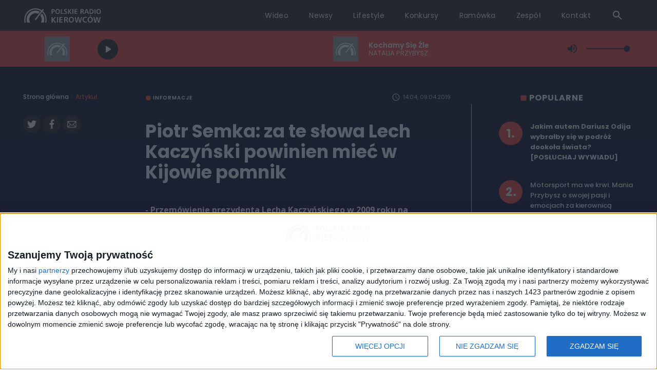

--- FILE ---
content_type: text/html; charset=utf-8
request_url: https://radiokierowcow.pl/artykul/2291439
body_size: 12513
content:
<!DOCTYPE html><html lang="pl"><head><link rel="preconnect" href="https://fonts.gstatic.com"/><link href="https://fonts.googleapis.com/css2?family=Open+Sans:ital,wght@0,300;0,400;0,600;0,700;1,300;1,400;1,600;1,700&amp;family=Poppins:ital,wght@0,300;0,400;0,500;0,600;0,700;1,300;1,400;1,500;1,600;1,700&amp;display=swap" rel="stylesheet"/><link href="https://fonts.googleapis.com/css2?family=Oswald:wght@400;600&amp;display=swap" rel="stylesheet"/><link href="/globalcss/reset.css" rel="stylesheet"/><link href="/globalcss/globals.css" rel="stylesheet"/><link rel="manifest" href="/manifest.json"/><meta name="theme-color" content="#000000"/><link rel="apple-touch-icon" sizes="180x180" href="/images/favicon.png"/><link rel="icon" type="image/png" sizes="32x32" href="/images/favicon.png"/><script async="" src="https://www.googletagmanager.com/gtag/js?id=UA-9664156-48"></script><script async="">window.dataLayer = window.dataLayer || [];
              function gtag(){dataLayer.push(arguments);}
              gtag('js', new Date());
              gtag('config', 'UA-9664156-48');</script><script async="">(function() {
                var host = window.location.hostname;
                var element = document.createElement('script');
                var firstScript = document.getElementsByTagName('script')[0];
                var url = 'https://cmp.inmobi.com'
                  .concat('/choice/', 'k99HmLjjzgPy5', '/', host, '/choice.js?tag_version=V3');
                var uspTries = 0;
                var uspTriesLimit = 3;
                element.async = true;
                element.type = 'text/javascript';
                element.src = url;
              
                firstScript.parentNode.insertBefore(element, firstScript);
              
                function makeStub() {
                  var TCF_LOCATOR_NAME = '__tcfapiLocator';
                  var queue = [];
                  var win = window;
                  var cmpFrame;
              
                  function addFrame() {
                    var doc = win.document;
                    var otherCMP = !!(win.frames[TCF_LOCATOR_NAME]);
              
                    if (!otherCMP) {
                      if (doc.body) {
                        var iframe = doc.createElement('iframe');
              
                        iframe.style.cssText = 'display:none';
                        iframe.name = TCF_LOCATOR_NAME;
                        doc.body.appendChild(iframe);
                      } else {
                        setTimeout(addFrame, 5);
                      }
                    }
                    return !otherCMP;
                  }
              
                  function tcfAPIHandler() {
                    var gdprApplies;
                    var args = arguments;
              
                    if (!args.length) {
                      return queue;
                    } else if (args[0] === 'setGdprApplies') {
                      if (
                        args.length > 3 &&
                        args[2] === 2 &&
                        typeof args[3] === 'boolean'
                      ) {
                        gdprApplies = args[3];
                        if (typeof args[2] === 'function') {
                          args[2]('set', true);
                        }
                      }
                    } else if (args[0] === 'ping') {
                      var retr = {
                        gdprApplies: gdprApplies,
                        cmpLoaded: false,
                        cmpStatus: 'stub'
                      };
              
                      if (typeof args[2] === 'function') {
                        args[2](retr);
                      }
                    } else {
                      if(args[0] === 'init' && typeof args[3] === 'object') {
                        args[3] = Object.assign(args[3], { tag_version: 'V3' });
                      }
                      queue.push(args);
                    }
                  }
              
                  function postMessageEventHandler(event) {
                    var msgIsString = typeof event.data === 'string';
                    var json = {};
              
                    try {
                      if (msgIsString) {
                        json = JSON.parse(event.data);
                      } else {
                        json = event.data;
                      }
                    } catch (ignore) {}
              
                    var payload = json.__tcfapiCall;
              
                    if (payload) {
                      window.__tcfapi(
                        payload.command,
                        payload.version,
                        function(retValue, success) {
                          var returnMsg = {
                            __tcfapiReturn: {
                              returnValue: retValue,
                              success: success,
                              callId: payload.callId
                            }
                          };
                          if (msgIsString) {
                            returnMsg = JSON.stringify(returnMsg);
                          }
                          if (event && event.source && event.source.postMessage) {
                            event.source.postMessage(returnMsg, '*');
                          }
                        },
                        payload.parameter
                      );
                    }
                  }
              
                  while (win) {
                    try {
                      if (win.frames[TCF_LOCATOR_NAME]) {
                        cmpFrame = win;
                        break;
                      }
                    } catch (ignore) {}
              
                    if (win === window.top) {
                      break;
                    }
                    win = win.parent;
                  }
                  if (!cmpFrame) {
                    addFrame();
                    win.__tcfapi = tcfAPIHandler;
                    win.addEventListener('message', postMessageEventHandler, false);
                  }
                };
              
                makeStub();
              
                var uspStubFunction = function() {
                  var arg = arguments;
                  if (typeof window.__uspapi !== uspStubFunction) {
                    setTimeout(function() {
                      if (typeof window.__uspapi !== 'undefined') {
                        window.__uspapi.apply(window.__uspapi, arg);
                      }
                    }, 500);
                  }
                };
              
                var checkIfUspIsReady = function() {
                  uspTries++;
                  if (window.__uspapi === uspStubFunction && uspTries < uspTriesLimit) {
                    console.warn('USP is not accessible');
                  } else {
                    clearInterval(uspInterval);
                  }
                };
              
                if (typeof window.__uspapi === 'undefined') {
                  window.__uspapi = uspStubFunction;
                  var uspInterval = setInterval(checkIfUspIsReady, 6000);
                }
              })();</script><meta name="viewport" content="width=device-width"/><meta charSet="utf-8"/><title>Polskie Radio Kierowców | Piotr Semka: za te słowa Lech Kaczyński powinien mieć w Kijowie pomnik</title><meta name="description" content="- Przemówienie prezydenta Lecha Kaczyńskiego w 2009 roku na Westerplatte było jednym wielkim ostrzeżeniem przed tolerowaniem retoryki siły. Za te słowa prezydent Lech Kaczyński powinien mieć w Kijowie pomnik - powiedział w rozmowie z portalem PolskieRadio24.pl Piotr Semka, publicysta tygodnika &quot;Do Rzeczy&quot;."/><meta name="og:title" content="Piotr Semka: za te słowa Lech Kaczyński powinien mieć w Kijowie pomnik"/><meta name="og:description" content="- Przemówienie prezydenta Lecha Kaczyńskiego w 2009 roku na Westerplatte było jednym wielkim ostrzeżeniem przed tolerowaniem retoryki siły. Za te słowa prezydent Lech Kaczyński powinien mieć w Kijowie pomnik - powiedział w rozmowie z portalem PolskieRadio24.pl Piotr Semka, publicysta tygodnika &quot;Do Rzeczy&quot;."/><meta name="og:type" content="website"/><meta name="og:url" content="https://radiokierowcow.pl/artykul/2291439,piotr-semka-za-te-slowa-lech-kaczynski-powinien-miec-w-kijowie-pomnik"/><meta name="og:image" content="https://static.prsa.pl/images/48ca5154-c754-4cdb-8912-fb5cf2f49158.jpg"/><meta name="twitter:card" content="summary"/><meta name="twitter:creator" content="Polskie Radio Kierowców"/><meta name="twitter:title" content="Piotr Semka: za te słowa Lech Kaczyński powinien mieć w Kijowie pomnik"/><meta name="twitter:description" content="- Przemówienie prezydenta Lecha Kaczyńskiego w 2009 roku na Westerplatte było jednym wielkim ostrzeżeniem przed tolerowaniem retoryki siły. Za te słowa prezydent Lech Kaczyński powinien mieć w Kijowie pomnik - powiedział w rozmowie z portalem PolskieRadio24.pl Piotr Semka, publicysta tygodnika &quot;Do Rzeczy&quot;."/><meta name="twitter:image" content="https://static.prsa.pl/images/48ca5154-c754-4cdb-8912-fb5cf2f49158.jpg"/><link rel="preload" href="/_next/static/css/42b6cd13213b7dd0bc10.css" as="style"/><link rel="stylesheet" href="/_next/static/css/42b6cd13213b7dd0bc10.css" data-n-g=""/><noscript data-n-css="true"></noscript><link rel="preload" href="/_next/static/chunks/main-fee727377fb847ab50cb.js" as="script"/><link rel="preload" href="/_next/static/chunks/webpack-28e3653cb63c870d03f8.js" as="script"/><link rel="preload" href="/_next/static/chunks/framework.85c31ea3123fe13232e7.js" as="script"/><link rel="preload" href="/_next/static/chunks/05d954cf.3699b896b56b46aab6a6.js" as="script"/><link rel="preload" href="/_next/static/chunks/e0ed982987bd672ae4a700b4fbb4b5026f4c1871.045546f8d228ccd27122.js" as="script"/><link rel="preload" href="/_next/static/chunks/e0d337aec3f5395adb31091b729ffe4d04e0e38e.2ebd55cbf03be30bff1b.js" as="script"/><link rel="preload" href="/_next/static/chunks/0e825f74bf4c5a11a807983aec391aba075377b3.bc442de1a3d5ea2dc1c4.js" as="script"/><link rel="preload" href="/_next/static/chunks/3cf4aaec60a25da08d96f372a7855ebf0c4c3b62.223482c4741524dcaceb.js" as="script"/><link rel="preload" href="/_next/static/chunks/cec0afef40e4d8fe6da792a1ab02bc7959d0e807.7cd0b3c3193d590afa6e.js" as="script"/><link rel="preload" href="/_next/static/chunks/0f7ddb04c578439b9b18bf376e1cc282c5cb8c50.38f22a12c8690e1f6df1.js" as="script"/><link rel="preload" href="/_next/static/chunks/b351f1b0c24d9b73909283a986283df878799779.1b5e5026af14bd1c7b5c.js" as="script"/><link rel="preload" href="/_next/static/chunks/32233fe58d42364ec347daa7ad49568fd98fbfd2.74f8cc46202919501921.js" as="script"/><link rel="preload" href="/_next/static/chunks/71247caf95475e3ea7f9a0f8a30beb258b23d005.24fa4050d7f4415bf43a.js" as="script"/><link rel="preload" href="/_next/static/chunks/pages/_app-ff800047f4bbc1150fae.js" as="script"/><link rel="preload" href="/_next/static/chunks/167b9c06460c62e93b25625f23ad255df582dc98.d40381d78144d22d528f.js" as="script"/><link rel="preload" href="/_next/static/chunks/f20314a0b589368b766cbf694f93b1ada397b89a.66d4f3b05de5cd0835f7.js" as="script"/><link rel="preload" href="/_next/static/chunks/af16da3abff799deeeb388052cc7e1aca678180d.606374b693b8908e4b3b.js" as="script"/><link rel="preload" href="/_next/static/chunks/pages/artykul/%5BarticleId%5D-3750bc7bac7c8ee3c58b.js" as="script"/><style data-styled="" data-styled-version="5.2.0">.bWrShm{max-width:1190px;margin:0 auto;}/*!sc*/
data-styled.g1[id="Container-sc-iu5nmj-0"]{content:"bWrShm,"}/*!sc*/
.nUQAi{width:90%;height:100%;display:-webkit-box;display:-webkit-flex;display:-ms-flexbox;display:flex;-webkit-box-pack:space-evenly;-webkit-justify-content:space-evenly;-ms-flex-pack:space-evenly;justify-content:space-evenly;-webkit-align-items:center;-webkit-box-align:center;-ms-flex-align:center;align-items:center;}/*!sc*/
data-styled.g5[id="VolumeControls__VolumeControlsWrapper-sc-nvp4p0-0"]{content:"nUQAi,"}/*!sc*/
.diPPtI{color:#2b2624;cursor:pointer;display:-webkit-box;display:-webkit-flex;display:-ms-flexbox;display:flex;-webkit-align-items:center;-webkit-box-align:center;-ms-flex-align:center;align-items:center;}/*!sc*/
data-styled.g6[id="VolumeControls__SpeakerIcon-sc-nvp4p0-1"]{content:"diPPtI,"}/*!sc*/
.hqUeqK{height:0.15rem;width:100%;margin-left:1rem;background:#9d302c;cursor:pointer;position:relative;}/*!sc*/
.hqUeqK::after{width:100%;height:6vh;-webkit-transform:translate3d(0,-3vh,0);-ms-transform:translate3d(0,-3vh,0);transform:translate3d(0,-3vh,0);position:absolute;content:"";cursor:pointer;}/*!sc*/
data-styled.g7[id="VolumeControls__VolumeBar-sc-nvp4p0-2"]{content:"hqUeqK,"}/*!sc*/
.hRIBHK{height:100%;position:absolute;width:100%;background:#2b2624;cursor:pointer;top:0;left:0;}/*!sc*/
data-styled.g8[id="VolumeControls__VolumeBarFill-sc-nvp4p0-3"]{content:"hRIBHK,"}/*!sc*/
.gapbCs{position:absolute;width:0.7rem;height:0.7rem;background:#2b2624;top:calc(50% - 0.35rem);left:calc(100% - 0.35rem);border-radius:50%;cursor:pointer;}/*!sc*/
data-styled.g9[id="VolumeControls__VolumeSlider-sc-nvp4p0-4"]{content:"gapbCs,"}/*!sc*/
.deYzfj{width:100%;height:70px;background-color:#f3463f;position:relative;z-index:3;box-shadow:-1px 1px 5px rgba(0,0,0,0.2);}/*!sc*/
data-styled.g10[id="styles__PlayerContainer-sc-o1bxio-0"]{content:"deYzfj,"}/*!sc*/
.gBGAnp{display:grid;grid-template:100% / 2fr 1fr 4fr 2fr 1fr 6fr 2fr;height:70px;}/*!sc*/
data-styled.g11[id="styles__PlayerGrid-sc-o1bxio-1"]{content:"gBGAnp,"}/*!sc*/
.ejmcYQ{color:#fcfaf9;background:#2b2624;border-radius:50%;border:none;height:2.5rem;width:2.5rem;margin:1rem auto;display:-webkit-box;display:-webkit-flex;display:-ms-flexbox;display:flex;-webkit-box-pack:center;-webkit-justify-content:center;-ms-flex-pack:center;justify-content:center;-webkit-align-items:center;-webkit-box-align:center;-ms-flex-align:center;align-items:center;cursor:pointer;}/*!sc*/
data-styled.g13[id="styles__PlayerButton-sc-o1bxio-3"]{content:"ejmcYQ,"}/*!sc*/
.hnLAZG{display:-webkit-box;display:-webkit-flex;display:-ms-flexbox;display:flex;-webkit-flex-direction:column;-ms-flex-direction:column;flex-direction:column;-webkit-box-pack:center;-webkit-justify-content:center;-ms-flex-pack:center;justify-content:center;}/*!sc*/
data-styled.g14[id="styles__PlayerProgramDescription-sc-o1bxio-4"]{content:"hnLAZG,"}/*!sc*/
.ljDYUA{display:-webkit-box;display:-webkit-flex;display:-ms-flexbox;display:flex;-webkit-flex-direction:column;-ms-flex-direction:column;flex-direction:column;-webkit-box-pack:center;-webkit-justify-content:center;-ms-flex-pack:center;justify-content:center;}/*!sc*/
data-styled.g19[id="styles__PlayerAlbumDescription-sc-o1bxio-9"]{content:"ljDYUA,"}/*!sc*/
.cDhRcS{background-image:url(/images/infobarBG.png);background-size:contain;background:#2b2624;height:60px;position:fixed;width:100%;top:0;left:0%;z-index:20;}/*!sc*/
data-styled.g44[id="styles__Wrapper-sc-s5epi6-0"]{content:"cDhRcS,"}/*!sc*/
.crSxhM{display:-webkit-box;display:-webkit-flex;display:-ms-flexbox;display:flex;-webkit-align-items:center;-webkit-box-align:center;-ms-flex-align:center;align-items:center;-webkit-box-pack:justify;-webkit-justify-content:space-between;-ms-flex-pack:justify;justify-content:space-between;height:100%;}/*!sc*/
data-styled.g45[id="styles__CustomContainer-sc-s5epi6-1"]{content:"crSxhM,"}/*!sc*/
.NwkEM{height:66%;margin:auto 0;}/*!sc*/
data-styled.g46[id="styles__Logo-sc-s5epi6-2"]{content:"NwkEM,"}/*!sc*/
.fMmlpv{display:-webkit-box;display:-webkit-flex;display:-ms-flexbox;display:flex;-webkit-align-items:center;-webkit-box-align:center;-ms-flex-align:center;align-items:center;font-size:14px;font-weight:400;-webkit-letter-spacing:0.42px;-moz-letter-spacing:0.42px;-ms-letter-spacing:0.42px;letter-spacing:0.42px;line-height:28.01px;}/*!sc*/
.fMmlpv a{margin:0 1.25rem;color:#fcfaf9;border-bottom:1px solid transparent;}/*!sc*/
.fMmlpv a:hover{border-bottom:1px solid #fcfaf9;}/*!sc*/
data-styled.g47[id="styles__NavWrapper-sc-s5epi6-3"]{content:"fMmlpv,"}/*!sc*/
.jfNrGh{display:-webkit-box;display:-webkit-flex;display:-ms-flexbox;display:flex;-webkit-align-items:center;-webkit-box-align:center;-ms-flex-align:center;align-items:center;margin-left:auto;}/*!sc*/
data-styled.g48[id="styles__FlexWrapper-sc-s5epi6-4"]{content:"jfNrGh,"}/*!sc*/
.bAuBRR{color:white;margin:0 1.25rem;width:20px;height:20px;cursor:pointer;}/*!sc*/
data-styled.g49[id="styles__SearchIcon-sc-s5epi6-5"]{content:"bAuBRR,"}/*!sc*/
.eYDSXH{background:linear-gradient(to top,#24201e 0%,#2b2624 100%);padding-bottom:3rem;margin-top:4rem;}/*!sc*/
data-styled.g51[id="styles__Wrapper-sc-16sitdp-0"]{content:"eYDSXH,"}/*!sc*/
.fFOMpn{display:-webkit-box;display:-webkit-flex;display:-ms-flexbox;display:flex;-webkit-align-items:flex-start;-webkit-box-align:flex-start;-ms-flex-align:flex-start;align-items:flex-start;}/*!sc*/
data-styled.g52[id="styles__ShareWrapper-sc-16sitdp-1"]{content:"fFOMpn,"}/*!sc*/
.bZYpbK{display:-webkit-box;display:-webkit-flex;display:-ms-flexbox;display:flex;-webkit-align-items:flex-start;-webkit-box-align:flex-start;-ms-flex-align:flex-start;align-items:flex-start;-webkit-box-pack:justify;-webkit-justify-content:space-between;-ms-flex-pack:justify;justify-content:space-between;color:#fffefb;padding:2.5rem 4rem;padding-bottom:0;width:68%;}/*!sc*/
data-styled.g53[id="styles__ShareApp-sc-16sitdp-2"]{content:"bZYpbK,"}/*!sc*/
.doKPBy{-webkit-transform:translateY(-72px);-ms-transform:translateY(-72px);transform:translateY(-72px);}/*!sc*/
data-styled.g54[id="styles__ShareAppView-sc-16sitdp-3"]{content:"doKPBy,"}/*!sc*/
.bhdWlx{padding:0 4rem;padding-bottom:1rem;border-right:1px solid rgba(255,255,255,0.12);}/*!sc*/
data-styled.g55[id="styles__ShareAppText-sc-16sitdp-4"]{content:"bhdWlx,"}/*!sc*/
.kZeUhd{font-family:Poppins,sans-serif;font-size:22px;font-weight:700;line-height:31.01px;-webkit-letter-spacing:0.88px;-moz-letter-spacing:0.88px;-ms-letter-spacing:0.88px;letter-spacing:0.88px;}/*!sc*/
data-styled.g56[id="styles__ShareAppTitle-sc-16sitdp-5"]{content:"kZeUhd,"}/*!sc*/
.bvpNfH{font-family:Poppins,sans-serif;font-size:22px;font-weight:700;line-height:31.01px;-webkit-letter-spacing:0.88px;-moz-letter-spacing:0.88px;-ms-letter-spacing:0.88px;letter-spacing:0.88px;}/*!sc*/
data-styled.g57[id="styles__ShareAppTitleH1-sc-16sitdp-6"]{content:"bvpNfH,"}/*!sc*/
.iuSNFV{font-family:Poppins,sans-serif;font-size:12px;font-weight:400;line-height:25.01px;-webkit-letter-spacing:0.48px;-moz-letter-spacing:0.48px;-ms-letter-spacing:0.48px;letter-spacing:0.48px;margin:1.5rem 0;}/*!sc*/
data-styled.g58[id="styles__ShareAppDescription-sc-16sitdp-7"]{content:"iuSNFV,"}/*!sc*/
.iiRWmr{display:-webkit-box;display:-webkit-flex;display:-ms-flexbox;display:flex;-webkit-align-items:center;-webkit-box-align:center;-ms-flex-align:center;align-items:center;}/*!sc*/
data-styled.g59[id="styles__IconsFlex-sc-16sitdp-8"]{content:"iiRWmr,"}/*!sc*/
.bFRRsp{height:2.2rem;}/*!sc*/
data-styled.g60[id="styles__IconImg-sc-16sitdp-9"]{content:"bFRRsp,"}/*!sc*/
.fvawPT{padding:2.5rem 0;}/*!sc*/
data-styled.g61[id="styles__ShareSocial-sc-16sitdp-10"]{content:"fvawPT,"}/*!sc*/
.fJLQIV{color:#fffefb;font-family:Poppins,sans-serif;font-size:14px;font-weight:400;line-height:31.01px;-webkit-letter-spacing:0.56px;-moz-letter-spacing:0.56px;-ms-letter-spacing:0.56px;letter-spacing:0.56px;padding-bottom:0.5rem;}/*!sc*/
data-styled.g62[id="styles__SocialWelcome-sc-16sitdp-11"]{content:"fJLQIV,"}/*!sc*/
.jjemMC{color:#fcfaf9;font-family:Poppins,sans-serif;font-size:31px;font-weight:400;line-height:31.01px;text-transform:uppercase;-webkit-letter-spacing:1.24px;-moz-letter-spacing:1.24px;-ms-letter-spacing:1.24px;letter-spacing:1.24px;}/*!sc*/
data-styled.g63[id="styles__SocialDabText-sc-16sitdp-12"]{content:"jjemMC,"}/*!sc*/
.hjIa-DB{color:#fcfaf9;font-family:Poppins,sans-serif;font-size:31px;font-weight:400;line-height:31.01px;text-transform:uppercase;-webkit-letter-spacing:1.24px;-moz-letter-spacing:1.24px;-ms-letter-spacing:1.24px;letter-spacing:1.24px;margin-top:3px;padding-left:30px;cursor:pointer;}/*!sc*/
data-styled.g64[id="styles__FAQText-sc-16sitdp-13"]{content:"hjIa-DB,"}/*!sc*/
.bhnkaZ{border-top:1px solid rgba(255,255,255,0.12);}/*!sc*/
data-styled.g65[id="styles__LinksWrapper-sc-16sitdp-14"]{content:"bhnkaZ,"}/*!sc*/
.nTmjr{display:-webkit-box;display:-webkit-flex;display:-ms-flexbox;display:flex;-webkit-align-items:center;-webkit-box-align:center;-ms-flex-align:center;align-items:center;-webkit-box-pack:justify;-webkit-justify-content:space-between;-ms-flex-pack:justify;justify-content:space-between;padding:3rem 0;}/*!sc*/
data-styled.g66[id="styles__LinkFlex-sc-16sitdp-15"]{content:"nTmjr,"}/*!sc*/
.ijGBMQ{padding:0 0.5rem;border-left:1px solid #f68e1e;color:#fcfaf9;font-family:Poppins,sans-serif;font-size:12px;font-weight:500;line-height:1;text-transform:uppercase;-webkit-letter-spacing:0.36px;-moz-letter-spacing:0.36px;-ms-letter-spacing:0.36px;letter-spacing:0.36px;}/*!sc*/
.ijGBMQ:hover{color:#f2463f;}/*!sc*/
.tiCiW{padding:0 0.5rem;border-left:1px solid #009e61;color:#fcfaf9;font-family:Poppins,sans-serif;font-size:12px;font-weight:500;line-height:1;text-transform:uppercase;-webkit-letter-spacing:0.36px;-moz-letter-spacing:0.36px;-ms-letter-spacing:0.36px;letter-spacing:0.36px;}/*!sc*/
.tiCiW:hover{color:#f2463f;}/*!sc*/
.iFJlXn{padding:0 0.5rem;border-left:1px solid #d80372;color:#fcfaf9;font-family:Poppins,sans-serif;font-size:12px;font-weight:500;line-height:1;text-transform:uppercase;-webkit-letter-spacing:0.36px;-moz-letter-spacing:0.36px;-ms-letter-spacing:0.36px;letter-spacing:0.36px;}/*!sc*/
.iFJlXn:hover{color:#f2463f;}/*!sc*/
.NqCzh{padding:0 0.5rem;border-left:1px solid #fff402;color:#fcfaf9;font-family:Poppins,sans-serif;font-size:12px;font-weight:500;line-height:1;text-transform:uppercase;-webkit-letter-spacing:0.36px;-moz-letter-spacing:0.36px;-ms-letter-spacing:0.36px;letter-spacing:0.36px;}/*!sc*/
.NqCzh:hover{color:#f2463f;}/*!sc*/
.eQixKq{padding:0 0.5rem;border-left:1px solid #e31936;color:#fcfaf9;font-family:Poppins,sans-serif;font-size:12px;font-weight:500;line-height:1;text-transform:uppercase;-webkit-letter-spacing:0.36px;-moz-letter-spacing:0.36px;-ms-letter-spacing:0.36px;letter-spacing:0.36px;}/*!sc*/
.eQixKq:hover{color:#f2463f;}/*!sc*/
.jVeAXT{padding:0 0.5rem;border-left:1px solid #00a6e8;color:#fcfaf9;font-family:Poppins,sans-serif;font-size:12px;font-weight:500;line-height:1;text-transform:uppercase;-webkit-letter-spacing:0.36px;-moz-letter-spacing:0.36px;-ms-letter-spacing:0.36px;letter-spacing:0.36px;}/*!sc*/
.jVeAXT:hover{color:#f2463f;}/*!sc*/
.kGzSDg{padding:0 0.5rem;border-left:1px solid #bcbcbc;color:#fcfaf9;font-family:Poppins,sans-serif;font-size:12px;font-weight:500;line-height:1;text-transform:uppercase;-webkit-letter-spacing:0.36px;-moz-letter-spacing:0.36px;-ms-letter-spacing:0.36px;letter-spacing:0.36px;}/*!sc*/
.kGzSDg:hover{color:#f2463f;}/*!sc*/
.dKcnyI{padding:0 0.5rem;border-left:1px solid undefined;color:#fcfaf9;font-family:Poppins,sans-serif;font-size:12px;font-weight:500;line-height:1;text-transform:uppercase;-webkit-letter-spacing:0.36px;-moz-letter-spacing:0.36px;-ms-letter-spacing:0.36px;letter-spacing:0.36px;}/*!sc*/
.dKcnyI:hover{color:#f2463f;}/*!sc*/
data-styled.g67[id="styles__LinkBorder-sc-16sitdp-16"]{content:"ijGBMQ,tiCiW,iFJlXn,NqCzh,eQixKq,jVeAXT,kGzSDg,dKcnyI,"}/*!sc*/
.fIFRJX{display:-webkit-box;display:-webkit-flex;display:-ms-flexbox;display:flex;}/*!sc*/
data-styled.g68[id="styles__ExtraFlex-sc-16sitdp-17"]{content:"fIFRJX,"}/*!sc*/
.goCoWr{padding:0 3rem;padding-bottom:1.5rem;display:-webkit-box;display:-webkit-flex;display:-ms-flexbox;display:flex;-webkit-flex-direction:column;-ms-flex-direction:column;flex-direction:column;}/*!sc*/
.ghEkOr{padding:0 3rem;padding-bottom:1.5rem;display:-webkit-box;display:-webkit-flex;display:-ms-flexbox;display:flex;-webkit-flex-direction:column;-ms-flex-direction:column;flex-direction:column;border-right:1px solid rgba(255,255,255,0.12);border-left:1px solid rgba(255,255,255,0.12);}/*!sc*/
data-styled.g69[id="styles__ExtraColumn-sc-16sitdp-18"]{content:"goCoWr,ghEkOr,"}/*!sc*/
.jdGFQW{color:#fcfaf9;font-family:Poppins,sans-serif;font-size:12px;font-weight:500;line-height:24.01px;-webkit-letter-spacing:0.36px;-moz-letter-spacing:0.36px;-ms-letter-spacing:0.36px;letter-spacing:0.36px;padding-bottom:20px;}/*!sc*/
.jdGFQW:hover{color:#f2463f;}/*!sc*/
data-styled.g70[id="styles__ColumnLink-sc-16sitdp-19"]{content:"jdGFQW,"}/*!sc*/
.kTqOBK{padding-top:130px;background-image:url("/images/bg_gradient.png");background-size:100%;margin-bottom:-4rem;padding-bottom:10rem;}/*!sc*/
data-styled.g78[id="styles__LayoutBackground-sc-xodr97-0"]{content:"kTqOBK,"}/*!sc*/
.jevQBJ{background-image:url("/images/bodyBG.png");background-size:100%;background-repeat:no-repeat;}/*!sc*/
data-styled.g79[id="styles__LayoutBody-sc-xodr97-1"]{content:"jevQBJ,"}/*!sc*/
</style></head><body><div id="__next"><header class="styles__Wrapper-sc-s5epi6-0 cDhRcS"><div class="Container-sc-iu5nmj-0 styles__CustomContainer-sc-s5epi6-1 bWrShm crSxhM"><a style="height:100%;padding:0.5% 0;display:flex;align-items:center;cursor:pointer" href="/"><img src="/images/logo.svg" alt="logo" class="styles__Logo-sc-s5epi6-2 NwkEM"/></a><div class="styles__FlexWrapper-sc-s5epi6-4 jfNrGh"><nav class="styles__NavWrapper-sc-s5epi6-3 fMmlpv"><a href="/wideo">Wideo</a><a href="/artykul">Newsy</a><a href="/lifestyle">Lifestyle</a><a href="/konkursy">Konkursy</a><a href="/ramowka">Ramówka</a><a href="/zespol">Zespół</a><a href="/kontakt">Kontakt</a><svg class="MuiSvgIcon-root styles__SearchIcon-sc-s5epi6-5 bAuBRR" focusable="false" viewBox="0 0 24 24" aria-hidden="true"><path d="M15.5 14h-.79l-.28-.27C15.41 12.59 16 11.11 16 9.5 16 5.91 13.09 3 9.5 3S3 5.91 3 9.5 5.91 16 9.5 16c1.61 0 3.09-.59 4.23-1.57l.27.28v.79l5 4.99L20.49 19l-4.99-5zm-6 0C7.01 14 5 11.99 5 9.5S7.01 5 9.5 5 14 7.01 14 9.5 11.99 14 9.5 14z"></path></svg></nav></div></div><div class="styles__PlayerContainer-sc-o1bxio-0 deYzfj"><div class="Container-sc-iu5nmj-0 bWrShm"><div style="width:0;height:0"></div><div class="styles__PlayerGrid-sc-o1bxio-1 gBGAnp"><button class="styles__PlayerButton-sc-o1bxio-3 ejmcYQ"><svg class="MuiSvgIcon-root" focusable="false" viewBox="0 0 24 24" aria-hidden="true"><path d="M8 6.82v10.36c0 .79.87 1.27 1.54.84l8.14-5.18c.62-.39.62-1.29 0-1.69L9.54 5.98C8.87 5.55 8 6.03 8 6.82z"></path></svg></button><div class="styles__PlayerProgramDescription-sc-o1bxio-4 hnLAZG"></div><div></div><div style="margin-left:3%" class="styles__PlayerAlbumDescription-sc-o1bxio-9 ljDYUA"></div><div class="VolumeControls__VolumeControlsWrapper-sc-nvp4p0-0 nUQAi"><div tabindex="0" aria-label="Dźwięk min max" class="VolumeControls__SpeakerIcon-sc-nvp4p0-1 diPPtI"><svg class="MuiSvgIcon-root" focusable="false" viewBox="0 0 24 24" aria-hidden="true"><path d="M3 9v6h4l5 5V4L7 9H3zm13.5 3c0-1.77-1.02-3.29-2.5-4.03v8.05c1.48-.73 2.5-2.25 2.5-4.02zM14 3.23v2.06c2.89.86 5 3.54 5 6.71s-2.11 5.85-5 6.71v2.06c4.01-.91 7-4.49 7-8.77s-2.99-7.86-7-8.77z"></path></svg></div><div class="VolumeControls__VolumeBar-sc-nvp4p0-2 hqUeqK"><div class="VolumeControls__VolumeBarFill-sc-nvp4p0-3 hRIBHK"></div><div class="VolumeControls__VolumeSlider-sc-nvp4p0-4 gapbCs"></div></div></div></div></div></div></header><div class="styles__LayoutBackground-sc-xodr97-0 kTqOBK"><div class="styles__LayoutBody-sc-xodr97-1 jevQBJ background"></div></div><footer class="styles__Wrapper-sc-16sitdp-0 eYDSXH"><div class="Container-sc-iu5nmj-0 bWrShm"><div class="styles__ShareWrapper-sc-16sitdp-1 fFOMpn"><div class="styles__ShareApp-sc-16sitdp-2 bZYpbK"><img src="/images/aplikacja_mockup_new.png" alt="" class="styles__ShareAppView-sc-16sitdp-3 doKPBy"/><div class="styles__ShareAppText-sc-16sitdp-4 bhdWlx"><p class="styles__ShareAppTitle-sc-16sitdp-5 kZeUhd">Pobierz aplikację</p><h1 class="styles__ShareAppTitleH1-sc-16sitdp-6 bvpNfH">Polskiego Radia Kierowców</h1><p class="styles__ShareAppDescription-sc-16sitdp-7 iuSNFV">Słuchaj na żywo audycji Polskiego Radia Kierowców, otrzymuj powiadomienia z dróg, wysyłaj do nas pozdrowienia z trasy...</p><div class="styles__IconsFlex-sc-16sitdp-8 iiRWmr"><a href="https://apps.apple.com/us/app/polskie-radio-kierowc%C3%B3w/id1535108215"><img src="/images/download_apple.png" alt="appstore" style="margin-right:8px" class="styles__IconImg-sc-16sitdp-9 bFRRsp"/></a><a href="https://play.google.com/store/apps/details?id=com.pl_radiokierowcow_mobile"><img src="/images/download_google.png" alt="googleplay" style="margin-right:8px" class="styles__IconImg-sc-16sitdp-9 bFRRsp"/></a></div></div></div><div class="styles__ShareSocial-sc-16sitdp-10 fvawPT"><p class="styles__SocialWelcome-sc-16sitdp-11 fJLQIV">Znajdziesz nas na:</p><div class="styles__IconsFlex-sc-16sitdp-8 iiRWmr"><a href="https://www.facebook.com/RadioKierowcow/"></a><a href="https://www.instagram.com/polskieradiokierowcow/"></a><a href="https://twitter.com/radiokierowcow"><img style="height:40px;max-width:50px;fill:white;margin-right:20px" src="/images/twitterLogo.png" alt="twitter"/></a><a href="https://www.tiktok.com/@polskieradiokierowcow"></a><a href="https://www.youtube.com/@PRKierowcow"></a></div><div style="margin-top:10px" class="styles__IconsFlex-sc-16sitdp-8 iiRWmr"><a href="https://podcasty.polskieradio.pl/podcast/337"></a><a href="https://open.spotify.com/show/1l72LBqrqws9rPrK3qqHOc"></a><a href="https://podcasts.apple.com/us/podcast/motocast/id1696096199"></a></div><div style="display:flex;margin-top:32px"><div style="border-right:1px solid rgba(255,255,255,0.12);padding-right:30px"><a href="http://dab.polskieradio.pl/"><img src="/images/dab_icon.svg" alt="dab" class="styles__IconImg-sc-16sitdp-9 bFRRsp"/></a><p class="styles__SocialDabText-sc-16sitdp-12 jjemMC">DAB+</p></div><p class="styles__FAQText-sc-16sitdp-13 hjIa-DB">FAQ</p></div></div></div><div class="styles__LinksWrapper-sc-16sitdp-14 bhnkaZ"><div class="styles__LinkFlex-sc-16sitdp-15 nTmjr"><a href="https://www.polskieradio.pl/7,Jedynka" class="styles__LinkBorder-sc-16sitdp-16 ijGBMQ">JEDYNKA</a><a href="https://www.polskieradio.pl/8,Dwojka" class="styles__LinkBorder-sc-16sitdp-16 tiCiW">DWÓJKA</a><a href="https://www.polskieradio.pl/9,Trojka" class="styles__LinkBorder-sc-16sitdp-16 iFJlXn">TRÓJKA</a><a href="https://www.polskieradio.pl/10,Czworka" class="styles__LinkBorder-sc-16sitdp-16 NqCzh">CZWÓRKA</a><a href="https://polskieradio24.pl/" class="styles__LinkBorder-sc-16sitdp-16 eQixKq">POLSKIE RADIO 24</a><a href="https://www.polskieradio.pl/395" class="styles__LinkBorder-sc-16sitdp-16 eQixKq">RADIO POLAND</a><a href="https://www.polskieradio.pl/18,Dzieci" class="styles__LinkBorder-sc-16sitdp-16 jVeAXT">POLSKIE RADIO DZIECIOM</a><a href="https://www.polskieradio.pl/326" class="styles__LinkBorder-sc-16sitdp-16 kGzSDg">RADIO CHOPIN</a><a href="https://www.polskieradio.pl/377" class="styles__LinkBorder-sc-16sitdp-16 dKcnyI">RCKL</a><a href="https://podcasty.polskieradio.pl/" class="styles__LinkBorder-sc-16sitdp-16 dKcnyI">PODCASTY</a></div><div class="styles__ExtraFlex-sc-16sitdp-17 fIFRJX"><div style="padding-left:0" class="styles__ExtraColumn-sc-16sitdp-18 goCoWr"><a href="http://moje.polskieradio.pl/" class="styles__ColumnLink-sc-16sitdp-19 jdGFQW">Kanały Internetowe</a><a href="https://www.polskieradio.pl/219,Serwisy-Specjalne-Polskiego-Radia" class="styles__ColumnLink-sc-16sitdp-19 jdGFQW">Serwisy historyczne</a></div><div class="styles__ExtraColumn-sc-16sitdp-18 ghEkOr"><a href="https://sklep.polskieradio.pl/" class="styles__ColumnLink-sc-16sitdp-19 jdGFQW">Sklep</a><a href="https://www.polskieradio.pl/275,Szkolenia" class="styles__ColumnLink-sc-16sitdp-19 jdGFQW">Szkolenia Polskiego Radia</a></div><div class="styles__ExtraColumn-sc-16sitdp-18 goCoWr"><a href="https://www.polskieradio.pl/78,IAR" class="styles__ColumnLink-sc-16sitdp-19 jdGFQW">Informacyjna Agencja Radiowa</a><a href="https://www2.polskieradio.pl/czestotliwosci/" class="styles__ColumnLink-sc-16sitdp-19 jdGFQW">Częstotliwości</a><a href="https://www.polskieradio.pl/13/53/Artykul/254368" class="styles__ColumnLink-sc-16sitdp-19 jdGFQW">Polityka prywatności</a><a href="https://www.polskieradio.pl/13/6788" class="styles__ColumnLink-sc-16sitdp-19 jdGFQW">Dane osobowe</a><a href="http://www.prsa.pl/" class="styles__ColumnLink-sc-16sitdp-19 jdGFQW">Polskie Radio S.A.</a></div></div></div></div></footer></div><script id="__NEXT_DATA__" type="application/json">{"props":{"pageProps":{"mobileView":null,"data":{"id":2291439,"title":"Piotr Semka: za te słowa Lech Kaczyński powinien mieć w Kijowie pomnik","lead":"- Przemówienie prezydenta Lecha Kaczyńskiego w 2009 roku na Westerplatte było jednym wielkim ostrzeżeniem przed tolerowaniem retoryki siły. Za te słowa prezydent Lech Kaczyński powinien mieć w Kijowie pomnik - powiedział w rozmowie z portalem PolskieRadio24.pl Piotr Semka, publicysta tygodnika \"Do Rzeczy\".","content":"\u003cp\u003eLech Kaczyński to jedna z najważniejszych postaci w najnowszej historii Polski. Prezydent Rzeczypospolitej, prezes NIK, prezydent Warszawy, minister sprawiedliwości i działacz opozycji w okresie PRL. Lech Kaczyński był postacią budzącą różne emocje. Zarówno przeciwnicy polityczni, jak i zwolennicy byłego prezydenta RP są jednak zgodni: był wielkim polskim patriotą. Lech Kaczyński zginął w katastrofie smoleńskiej, pełniąc urząd prezydenta Polski.\u003c/p\u003e\r\n\u003cp\u003e\u003cstrong\u003eJakub Popławski, PolskieRadio24.pl: \"Wiemy świetnie, że dziś Gruzja, jutro Ukraina, a później może i czas na mój kraj, na Polskę\" - tak mówił w atakowanej przez rosyjskie wojsko Gruzji Lech Kaczyński w 2008 roku. Czy ziściła się wizja polityki międzynarodowej, przed którą przestrzegał w Tbilisi polski prezydent?\u003c/strong\u003e\u003c/p\u003e\r\n\u003cp\u003eWizje Lecha Kaczyńskiego niestety się ziściły w bardzo groźnym wydarzeniu, jakim była agresja wojsk na Ukrainę i aneksja Krymu. Ostrzeżenie polskiego prezydenta zostało zlekceważone przez dwa główne państwa Unii Europejskiej: Niemcy i Francję. Słowa z Tbilisi powinny także wywołać większe zaangażowanie Wielkiej Brytanii i Stanów Zjednoczonych w sprawy Europy Zachodniej oraz skutkować dozbrojeniem Ukrainy. Już wtedy trzeba było również poważniej zastanowić się nad obecnością wojsk NATO w krajach bałtyckich i w Polsce. Gdyby ostra reakcja Zachodu nastąpiła już w 2008 roku, to może Władimir Putin nie uznałby agresji wobec Gruzji za udany eksperyment, który można powtórzyć na Ukrainie.\u003c/p\u003e\r\n\u003cp\u003e\u003cem\u003ePrzemówienie Lecha Kaczyńskiego w Gruzji 5 sierpnia 2008 roku:\u003c/em\u003e\u003c/p\u003e\r\n\u003cp\u003e\u003ciframe width=\"560\" height=\"315\" src=\"https://www.youtube.com/embed/RqYkLJMc_Xw\" frameborder=\"0\" allow=\"accelerometer; autoplay; encrypted-media; gyroscope; picture-in-picture\" allowfullscreen=\"\"\u003e\u003c/iframe\u003e\u003c/p\u003e\r\n\u003cp\u003e\u003cstrong\u003eLech Kaczyński wygłosił podobny apel również w 2009 roku na Westerplatte. Podczas oficjalnych obchodów z okazji 70. rocznicy niemieckiej agresji na Polskę i wybuchu II wojny światowej wypowiedział w stronę kanclerz Angeli Merkel i prezydenta Władimira Putina kolejne znamienne słowa: \"Nie wolno ustępować imperializmowi\".\u003c/strong\u003e\u003c/p\u003e\r\n\u003cp\u003ePrzekaz Lecha Kaczyńskiego był skierowany szczególnie w kierunku Władimira Putina. Był to wielki apel, w którym polski prezydent podkreślił, że 1939 rok jest wielkim ostrzeżeniem przed biernością wobec agresji. Była to również puenta powojennej historii Europy i pokazanie braku zmian polityki wobec Rosji, która po agresji na Gruzję powinna być traktowana jako zagrożenie dla europejskiego ładu i bezpieczeństwa.\u003c/p\u003e\r\n\u003cdiv class=\"emb left article-default-html\"\u003e\u003cheader\u003e\u003cspan class=\"box-title\"\u003e\u003cspan\u003e\u003c/span\u003e\u003cspan\u003eCzytaj więcej\u003c/span\u003e\u003cspan class=\"more\"\u003e\u003c/span\u003e\u003cspan\u003e\u003c/span\u003e\u003c/span\u003e\u003c/header\u003e\u003ca href=\"https://www.polskieradio.pl/5/3/Artykul/1746570,Lech-Kaczynski-sylwetka-prezydenta\" class=\"link\"\u003e\u003cspan class=\"img-container\"\u003e \u003cimg src=\"//static.prsa.pl/images/c4ae30da-3096-4acc-a88c-316275aa5793.jpg\" alt=\"lkaczynski 1200.jpg\" /\u003e \u003c/span\u003e\u003c/a\u003e\r\n\u003cdiv class=\"title\"\u003eLech Kaczyński - sylwetka prezydenta\u003c/div\u003e\r\n\u003c/div\u003e\r\n\u003cp\u003e\u003cstrong\u003eCzy słowa prezydenta Kaczyńskiego nie były przełamaniem niepisanej ugodowości polskich polityków wobec Rosji?\u003c/strong\u003e\u003c/p\u003e\r\n\u003cp\u003e- Można mieć pretensje do polskich i zachodnich polityków o to, że nie zrozumieli, iż wydarzenia w Gruzji całkowicie zmieniły warunki współpracy z Rosją w Europie. Politycy Platformy Obywatelskiej chcieli jednak nawet ukarania polskiego prezydenta za to, że jak najszybciej chciał pojawić się w Tbilisi i zdecydował się na lądowanie w warunkach zagrożenia. Lech Kaczyński tymczasem bał się wtedy, że cała misja prezydentów państw bałtyckich skończy się niepowodzeniem, a Rosja zajmie stolicę Gruzji jeszcze przed przybyciem zagranicznych delegacji.\u003c/p\u003e\r\n\u003cp\u003e\u003cem\u003e\u003cspan\u003ePrzemówienie Lecha Kaczyńskiego podczas obchodów 70. rocznicy wybuchu II wojny światowej na Westerplatte:\u003c/span\u003e\u003c/em\u003e\u003c/p\u003e\r\n\u003cp\u003e\u003ciframe width=\"560\" height=\"315\" src=\"https://www.youtube.com/embed/Rshn21RSkO4\" frameborder=\"0\" allow=\"accelerometer; autoplay; encrypted-media; gyroscope; picture-in-picture\" allowfullscreen=\"\"\u003e\u003c/iframe\u003e\u003c/p\u003e\r\n\u003cp\u003e\u003cstrong\u003ePolska klasa polityczna bardzo mocno w 2008 roku skrytykowała postawę Lecha Kaczyńskiego i jego wsparcie Gruzji.\u003c/strong\u003e\u003c/p\u003e\r\n\u003cp\u003eNajgorszą cechą Platformy Obywatelskiej już wtedy było przenoszenie konfliktu wewnętrznego na politykę międzynarodową. Dezawuowali oni również decyzje prezydenta poprzez działania rządowe. Później była słynna awantura o samolot, która przyniosła hańbę. Wszystkie te działania doprowadziły finalnie do rozdzielenia wizyt w Smoleńsku i do tego, że Rosjanie do przylotu Lecha Kaczyńskiego nie przywiązywali szczególnej wagi. Wpłynęło to negatywnie na zdolność obsługi lotniska wojskowego Smoleńsk-Siewiernyj i właściwego prowadzenia samolotu w warunkach, jakie panowały 10 kwietnia 2010 roku.\u003c/p\u003e\r\n\u003cp\u003e\u003cstrong\u003eZ Piotrem Semką rozmawiał Jakub Popławski, PolskieRadio24.pl\u003c/strong\u003e\u003c/p\u003e\r\n\u003cp\u003eSilna Polska oparta na historycznej pamięci, aktywnie i suwerennie działająca na arenie międzynarodowej - to filary prezydentury Lecha Kaczyńskiego.\u003c/p\u003e\r\n\u003cp\u003eZ pierwszą wizytą zagraniczną Lech Kaczyński udał się w styczniu 2006 roku do Stolicy Apostolskiej. Podczas spotkania z papieżem Benedyktem XVI rozmawiał m.in. o planowanym przyjeździe Ojca Świętego do Polski, do którego doszło w maju.\u003c/p\u003e\r\n\u003cbr /\u003e\r\n\u003cdiv class=\"image atarticle emb default uid-80beddda-b01e-4e35-93cc-c3095a2d26bb image-default-html\"\u003e\r\n\u003cdiv class=\"positioner\"\u003e\u003cspan\u003e \u003cimg src=\"//static.prsa.pl/images/80beddda-b01e-4e35-93cc-c3095a2d26bb.jpg\" alt=\"Źródło: KPRP\" /\u003e \u003c/span\u003e \u003cspan class=\"description\"\u003e \u003cspan class=\"title\"\u003e Źródło: KPRP \u003c/span\u003e \u003cspan class=\"author\"\u003e \u003c/span\u003e \u003c/span\u003e\u003c/div\u003e\r\n\u003c/div\u003e\r\n\u003cp\u003eDużą wagę przywiązywał do współpracy i sojuszu Polski ze Stanami Zjednoczonymi. Jego zdaniem doświadczenia historyczne, zaangażowanie USA w obie wojny światowe i walkę z komunizmem uczyniły z Ameryki sojusznika krajów Europy Wschodniej.\u003c/p\u003e\r\n\u003cp\u003e19 września 2006 roku wystąpił na forum Debaty Generalnej 61. sesji Zgromadzenia Ogólnego ONZ w Nowym Jorku, poruszając kwestię reformy ONZ oraz globalnej solidarności państw jako odpowiedzi na negatywne skutki globalizacji. Podkreślił także zaangażowanie Polski w misje stabilizacyjne i pokojowe w Kosowie, Afganistanie, Demokratycznej Republice Konga oraz w Libanie i Iraku, sygnalizował również potrzebę umacniania przyjacielskich stosunków z sąsiadami - Niemcami i Rosją.\u003c/p\u003e\r\n\u003cp\u003ePopierał starania Gruzji i Ukrainy o akcesję do NATO (także podczas szczytu NATO w Bukareszcie w 2008 roku).\u003c/p\u003e\r\n\u003cdiv class=\"emb left article-default-html\"\u003e\u003cheader\u003e\u003cspan class=\"box-title\"\u003e\u003cspan\u003e\u003c/span\u003e\u003cspan\u003eCzytaj więcej\u003c/span\u003e\u003cspan class=\"more\"\u003e\u003c/span\u003e\u003cspan\u003e\u003c/span\u003e\u003c/span\u003e\u003c/header\u003e\u003ca href=\"https://www.polskieradio.pl/301,smolensk\" class=\"link\"\u003e\u003cspan class=\"img-container\"\u003e \u003cimg src=\"//static.prsa.pl/images/6d179a6c-49f3-4417-bda5-539e5a6053ad.jpg\" alt=\"Serwis Smoleńsk baner 1200.jpg\" /\u003e \u003c/span\u003e\u003c/a\u003e\r\n\u003cdiv class=\"title\"\u003eKatastrofa smoleńska\u003c/div\u003e\r\n\u003c/div\u003e\r\n\u003cp\u003eW sierpniu 2008 roku, w obliczu ataku wojsk rosyjskich na Gruzję, był inicjatorem podróży prezydentów Ukrainy, Litwy, Estonii i premiera Łotwy do Gruzji, gdzie wspólnie uczestniczyli w wiecu politycznym w Tbilisi, udzielając poparcia prezydentowi Gruzji Micheilowi Saakaszwilemu. Był zdecydowanie przeciwny agresywnym rządom Władimira Putina. Zorganizowana przez Lecha Kaczyńskiego demonstracja solidarności przywódców krajów Europy Środkowej i Wschodniej z zaatakowaną przez Rosjan Gruzją jest jednym z najważniejszych dokonań jego prezydentury.\u003c/p\u003e","categoryName":"Informacje","datePublic":"2019-04-09T14:04:00","attachments":[{"name":"Kaczyński Tibilisi 1200.jpg","fileName":"Kaczyński Tibilisi 1200.jpg","path":"https://static.prsa.pl/48ca5154-c754-4cdb-8912-fb5cf2f49158.file?format=700","author":"PAP/Jacek Turczyk","description":"Prezydent Polski Lech Kaczyński podczas konferencji prasowej w Tbilisi (2008 rok)"}],"customFields":[],"hasVideo":true,"hasAudio":false},"gallery":[],"isMobile":false},"__N_SSP":true},"page":"/artykul/[articleId]","query":{"articleId":"2291439"},"buildId":"4wMwIglca1ueodYLKq4LJ","isFallback":false,"gssp":true,"head":[["meta",{"name":"viewport","content":"width=device-width"}],["meta",{"charSet":"utf-8"}],["title",{"children":"Polskie Radio Kierowców | Piotr Semka: za te słowa Lech Kaczyński powinien mieć w Kijowie pomnik"}],["meta",{"name":"description","content":"- Przemówienie prezydenta Lecha Kaczyńskiego w 2009 roku na Westerplatte było jednym wielkim ostrzeżeniem przed tolerowaniem retoryki siły. Za te słowa prezydent Lech Kaczyński powinien mieć w Kijowie pomnik - powiedział w rozmowie z portalem PolskieRadio24.pl Piotr Semka, publicysta tygodnika \"Do Rzeczy\"."}],["meta",{"name":"og:title","content":"Piotr Semka: za te słowa Lech Kaczyński powinien mieć w Kijowie pomnik"}],["meta",{"name":"og:description","content":"- Przemówienie prezydenta Lecha Kaczyńskiego w 2009 roku na Westerplatte było jednym wielkim ostrzeżeniem przed tolerowaniem retoryki siły. Za te słowa prezydent Lech Kaczyński powinien mieć w Kijowie pomnik - powiedział w rozmowie z portalem PolskieRadio24.pl Piotr Semka, publicysta tygodnika \"Do Rzeczy\"."}],["meta",{"name":"og:type","content":"website"}],["meta",{"name":"og:url","content":"https://radiokierowcow.pl/artykul/2291439,piotr-semka-za-te-slowa-lech-kaczynski-powinien-miec-w-kijowie-pomnik"}],["meta",{"name":"og:image","content":"https://static.prsa.pl/images/48ca5154-c754-4cdb-8912-fb5cf2f49158.jpg"}],["meta",{"name":"twitter:card","content":"summary"}],["meta",{"name":"twitter:creator","content":"Polskie Radio Kierowców"}],["meta",{"name":"twitter:title","content":"Piotr Semka: za te słowa Lech Kaczyński powinien mieć w Kijowie pomnik"}],["meta",{"name":"twitter:description","content":"- Przemówienie prezydenta Lecha Kaczyńskiego w 2009 roku na Westerplatte było jednym wielkim ostrzeżeniem przed tolerowaniem retoryki siły. Za te słowa prezydent Lech Kaczyński powinien mieć w Kijowie pomnik - powiedział w rozmowie z portalem PolskieRadio24.pl Piotr Semka, publicysta tygodnika \"Do Rzeczy\"."}],["meta",{"name":"twitter:image","content":"https://static.prsa.pl/images/48ca5154-c754-4cdb-8912-fb5cf2f49158.jpg"}]]}</script><script nomodule="" src="/_next/static/chunks/polyfills-a42f4a0c6b8af5c348d1.js"></script><script src="/_next/static/chunks/main-fee727377fb847ab50cb.js" async=""></script><script src="/_next/static/chunks/webpack-28e3653cb63c870d03f8.js" async=""></script><script src="/_next/static/chunks/framework.85c31ea3123fe13232e7.js" async=""></script><script src="/_next/static/chunks/05d954cf.3699b896b56b46aab6a6.js" async=""></script><script src="/_next/static/chunks/e0ed982987bd672ae4a700b4fbb4b5026f4c1871.045546f8d228ccd27122.js" async=""></script><script src="/_next/static/chunks/e0d337aec3f5395adb31091b729ffe4d04e0e38e.2ebd55cbf03be30bff1b.js" async=""></script><script src="/_next/static/chunks/0e825f74bf4c5a11a807983aec391aba075377b3.bc442de1a3d5ea2dc1c4.js" async=""></script><script src="/_next/static/chunks/3cf4aaec60a25da08d96f372a7855ebf0c4c3b62.223482c4741524dcaceb.js" async=""></script><script src="/_next/static/chunks/cec0afef40e4d8fe6da792a1ab02bc7959d0e807.7cd0b3c3193d590afa6e.js" async=""></script><script src="/_next/static/chunks/0f7ddb04c578439b9b18bf376e1cc282c5cb8c50.38f22a12c8690e1f6df1.js" async=""></script><script src="/_next/static/chunks/b351f1b0c24d9b73909283a986283df878799779.1b5e5026af14bd1c7b5c.js" async=""></script><script src="/_next/static/chunks/32233fe58d42364ec347daa7ad49568fd98fbfd2.74f8cc46202919501921.js" async=""></script><script src="/_next/static/chunks/71247caf95475e3ea7f9a0f8a30beb258b23d005.24fa4050d7f4415bf43a.js" async=""></script><script src="/_next/static/chunks/pages/_app-ff800047f4bbc1150fae.js" async=""></script><script src="/_next/static/chunks/167b9c06460c62e93b25625f23ad255df582dc98.d40381d78144d22d528f.js" async=""></script><script src="/_next/static/chunks/f20314a0b589368b766cbf694f93b1ada397b89a.66d4f3b05de5cd0835f7.js" async=""></script><script src="/_next/static/chunks/af16da3abff799deeeb388052cc7e1aca678180d.606374b693b8908e4b3b.js" async=""></script><script src="/_next/static/chunks/pages/artykul/%5BarticleId%5D-3750bc7bac7c8ee3c58b.js" async=""></script><script src="/_next/static/4wMwIglca1ueodYLKq4LJ/_buildManifest.js" async=""></script><script src="/_next/static/4wMwIglca1ueodYLKq4LJ/_ssgManifest.js" async=""></script></body></html>

--- FILE ---
content_type: text/css; charset=UTF-8
request_url: https://radiokierowcow.pl/globalcss/reset.css
body_size: 352
content:
html {
  box-sizing: border-box;
  font-size: 16px;
  font-family: " Poppins ";
}

*,
*:before,
*:after {
  box-sizing: inherit;
}

body,
h1,
h2,
h3,
h4,
h5,
h6,
p,
ol,
ul {
  margin: 0;
  padding: 0;
  font-weight: normal;
}

ol,
ul {
  list-style: none;
}

img {
  max-width: 100%;
  height: auto;
}

a {
  text-decoration: none;
  color: inherit;
}


--- FILE ---
content_type: image/svg+xml
request_url: https://radiokierowcow.pl/images/spotify_V3.svg
body_size: 604
content:
<svg xmlns="http://www.w3.org/2000/svg" width="37.184" height="37.184" viewBox="0 0 37.184 37.184">
  <g id="Group_10114" data-name="Group 10114" transform="translate(-4 -48)">
    <g id="Group_10115" data-name="Group 10115" transform="translate(4 48)">
      <path id="Path_7515" data-name="Path 7515" d="M18.592,0A18.592,18.592,0,1,0,37.184,18.592,18.592,18.592,0,0,0,18.592,0M32.8,28.17a17.127,17.127,0,1,1,1.579-16.246A17.186,17.186,0,0,1,32.8,28.17" fill="#fff"/>
      <g id="Group_10113" data-name="Group 10113">
        <path id="Path_7517" data-name="Path 7517" d="M565.2,1506.05a1.126,1.126,0,0,1-1.549.375c-4.244-2.594-9.586-3.18-15.878-1.743a1.128,1.128,0,1,1-.5-2.2c6.885-1.574,12.791-.9,17.554,2.015a1.127,1.127,0,0,1,.374,1.549" transform="translate(-538.32 -1479.465)" fill="#fff"/>
        <path id="Path_7518" data-name="Path 7518" d="M517.315,1108.13a1.41,1.41,0,0,1-1.938.464c-4.857-2.986-12.264-3.851-18.01-2.106a1.411,1.411,0,1,1-.819-2.7,26.368,26.368,0,0,1,20.3,2.4,1.409,1.409,0,0,1,.464,1.937" transform="translate(-488.222 -1086.466)" fill="#fff"/>
        <path id="Path_7519" data-name="Path 7519" d="M436.138,688.317c-5.826-3.46-15.436-3.778-21-2.09a1.69,1.69,0,0,1-.981-3.235c6.384-1.938,17-1.564,23.7,2.418a1.691,1.691,0,1,1-1.726,2.908" transform="translate(-406.855 -671.776)" fill="#fff"/>
      </g>
    </g>
  </g>
</svg>


--- FILE ---
content_type: application/javascript; charset=UTF-8
request_url: https://radiokierowcow.pl/_next/static/chunks/0e825f74bf4c5a11a807983aec391aba075377b3.bc442de1a3d5ea2dc1c4.js
body_size: 23796
content:
(window.webpackJsonp_N_E=window.webpackJsonp_N_E||[]).push([[5],{"2+6g":function(e,t,n){"use strict";n.d(t,"a",(function(){return o}));var r=n("wx14"),i=n("U8pU");function s(e){return e&&"object"===Object(i.a)(e)&&e.constructor===Object}function o(e,t){var n=arguments.length>2&&void 0!==arguments[2]?arguments[2]:{clone:!0},i=n.clone?Object(r.a)({},e):e;return s(e)&&s(t)&&Object.keys(t).forEach((function(r){"__proto__"!==r&&(s(t[r])&&r in e?i[r]=o(e[r],t[r],n):i[r]=t[r])})),i}},"20nU":function(e,t,n){"use strict";(function(e){n.d(t,"k",(function(){return r})),n.d(t,"t",(function(){return i})),n.d(t,"a",(function(){return s})),n.d(t,"o",(function(){return o})),n.d(t,"s",(function(){return a})),n.d(t,"q",(function(){return u})),n.d(t,"p",(function(){return l})),n.d(t,"m",(function(){return h})),n.d(t,"n",(function(){return c})),n.d(t,"j",(function(){return d})),n.d(t,"r",(function(){return f})),n.d(t,"b",(function(){return p})),n.d(t,"c",(function(){return v})),n.d(t,"g",(function(){return y})),n.d(t,"h",(function(){return g})),n.d(t,"f",(function(){return m})),n.d(t,"i",(function(){return b})),n.d(t,"l",(function(){return x})),n.d(t,"e",(function(){return S})),n.d(t,"d",(function(){return R}));var r=e.env.GATSBY_RK_ID3_URL||"https://hubs.polskieradio.pl/music/currentTrack",i="https://stream10.polskieradio.pl/prk/rdk.sdp/playlist.m3u8",s=e.env.GATSBY_RK_API_URL||"https://radiokierowcow.pl/api",o=e.env.GATSBY_RK_NOTIFICATION_URL||"https://radiokierowcow.pl/api/notificationhub/",a=2602012,u=2630566,l=3421286,h="1190px",c="92%",d=10548,f=8918,p=8904,v=8915,y="840306897227048",g="https://www.facebook.com/RadioKierowcow/",m="https://kontaktapi.polskieradio.pl/api",b="AIzaSyARQfuvUq2fCA6kwkDA38MmVzH5o9K5GWk",x=3460120,S=3241108,R=3168646}).call(this,n("8oxB"))},"25BE":function(e,t,n){"use strict";function r(e){if("undefined"!==typeof Symbol&&null!=e[Symbol.iterator]||null!=e["@@iterator"])return Array.from(e)}n.d(t,"a",(function(){return r}))},BsWD:function(e,t,n){"use strict";n.d(t,"a",(function(){return i}));var r=n("a3WO");function i(e,t){if(e){if("string"===typeof e)return Object(r.a)(e,t);var n=Object.prototype.toString.call(e).slice(8,-1);return"Object"===n&&e.constructor&&(n=e.constructor.name),"Map"===n||"Set"===n?Array.from(e):"Arguments"===n||/^(?:Ui|I)nt(?:8|16|32)(?:Clamped)?Array$/.test(n)?Object(r.a)(e,t):void 0}}},DSFK:function(e,t,n){"use strict";function r(e){if(Array.isArray(e))return e}n.d(t,"a",(function(){return r}))},Ff2n:function(e,t,n){"use strict";n.d(t,"a",(function(){return i}));var r=n("zLVn");function i(e,t){if(null==e)return{};var n,i,s=Object(r.a)(e,t);if(Object.getOwnPropertySymbols){var o=Object.getOwnPropertySymbols(e);for(i=0;i<o.length;i++)n=o[i],t.indexOf(n)>=0||Object.prototype.propertyIsEnumerable.call(e,n)&&(s[n]=e[n])}return s}},H2TA:function(e,t,n){"use strict";var r=n("wx14"),i=n("Ff2n"),s=n("q1tI"),o=n.n(s),a=(n("17x9"),n("2mql")),u=n.n(a),l="function"===typeof Symbol&&"symbol"===typeof Symbol.iterator?function(e){return typeof e}:function(e){return e&&"function"===typeof Symbol&&e.constructor===Symbol&&e!==Symbol.prototype?"symbol":typeof e},h="object"===("undefined"===typeof window?"undefined":l(window))&&"object"===("undefined"===typeof document?"undefined":l(document))&&9===document.nodeType,c=(n("LUQC"),n("vuIU")),d=n("dI71"),f=n("JX7q"),p=n("zLVn"),v={}.constructor;function y(e){if(null==e||"object"!==typeof e)return e;if(Array.isArray(e))return e.map(y);if(e.constructor!==v)return e;var t={};for(var n in e)t[n]=y(e[n]);return t}function g(e,t,n){void 0===e&&(e="unnamed");var r=n.jss,i=y(t),s=r.plugins.onCreateRule(e,i,n);return s||(e[0],null)}var m=function(e,t){for(var n="",r=0;r<e.length&&"!important"!==e[r];r++)n&&(n+=t),n+=e[r];return n};function b(e,t){if(void 0===t&&(t=!1),!Array.isArray(e))return e;var n="";if(Array.isArray(e[0]))for(var r=0;r<e.length&&"!important"!==e[r];r++)n&&(n+=", "),n+=m(e[r]," ");else n=m(e,", ");return t||"!important"!==e[e.length-1]||(n+=" !important"),n}function x(e,t){for(var n="",r=0;r<t;r++)n+="  ";return n+e}function S(e,t,n){void 0===n&&(n={});var r="";if(!t)return r;var i=n.indent,s=void 0===i?0:i,o=t.fallbacks;if(e&&s++,o)if(Array.isArray(o))for(var a=0;a<o.length;a++){var u=o[a];for(var l in u){var h=u[l];null!=h&&(r&&(r+="\n"),r+=""+x(l+": "+b(h)+";",s))}}else for(var c in o){var d=o[c];null!=d&&(r&&(r+="\n"),r+=""+x(c+": "+b(d)+";",s))}for(var f in t){var p=t[f];null!=p&&"fallbacks"!==f&&(r&&(r+="\n"),r+=""+x(f+": "+b(p)+";",s))}return(r||n.allowEmpty)&&e?(r&&(r="\n"+r+"\n"),x(e+" {"+r,--s)+x("}",s)):r}var R=/([[\].#*$><+~=|^:(),"'`\s])/g,k="undefined"!==typeof CSS&&CSS.escape,O=function(e){return k?k(e):e.replace(R,"\\$1")},w=function(){function e(e,t,n){this.type="style",this.key=void 0,this.isProcessed=!1,this.style=void 0,this.renderer=void 0,this.renderable=void 0,this.options=void 0;var r=n.sheet,i=n.Renderer;this.key=e,this.options=n,this.style=t,r?this.renderer=r.renderer:i&&(this.renderer=new i)}return e.prototype.prop=function(e,t,n){if(void 0===t)return this.style[e];var r=!!n&&n.force;if(!r&&this.style[e]===t)return this;var i=t;n&&!1===n.process||(i=this.options.jss.plugins.onChangeValue(t,e,this));var s=null==i||!1===i,o=e in this.style;if(s&&!o&&!r)return this;var a=s&&o;if(a?delete this.style[e]:this.style[e]=i,this.renderable&&this.renderer)return a?this.renderer.removeProperty(this.renderable,e):this.renderer.setProperty(this.renderable,e,i),this;var u=this.options.sheet;return u&&u.attached,this},e}(),P=function(e){function t(t,n,r){var i;(i=e.call(this,t,n,r)||this).selectorText=void 0,i.id=void 0,i.renderable=void 0;var s=r.selector,o=r.scoped,a=r.sheet,u=r.generateId;return s?i.selectorText=s:!1!==o&&(i.id=u(Object(f.a)(Object(f.a)(i)),a),i.selectorText="."+O(i.id)),i}Object(d.a)(t,e);var n=t.prototype;return n.applyTo=function(e){var t=this.renderer;if(t){var n=this.toJSON();for(var r in n)t.setProperty(e,r,n[r])}return this},n.toJSON=function(){var e={};for(var t in this.style){var n=this.style[t];"object"!==typeof n?e[t]=n:Array.isArray(n)&&(e[t]=b(n))}return e},n.toString=function(e){var t=this.options.sheet,n=!!t&&t.options.link?Object(r.a)({},e,{allowEmpty:!0}):e;return S(this.selectorText,this.style,n)},Object(c.a)(t,[{key:"selector",set:function(e){if(e!==this.selectorText){this.selectorText=e;var t=this.renderer,n=this.renderable;if(n&&t)t.setSelector(n,e)||t.replaceRule(n,this)}},get:function(){return this.selectorText}}]),t}(w),j={onCreateRule:function(e,t,n){return"@"===e[0]||n.parent&&"keyframes"===n.parent.type?null:new P(e,t,n)}},A={indent:1,children:!0},C=/@([\w-]+)/,I=function(){function e(e,t,n){this.type="conditional",this.at=void 0,this.key=void 0,this.query=void 0,this.rules=void 0,this.options=void 0,this.isProcessed=!1,this.renderable=void 0,this.key=e,this.query=n.name;var i=e.match(C);for(var s in this.at=i?i[1]:"unknown",this.options=n,this.rules=new Z(Object(r.a)({},n,{parent:this})),t)this.rules.add(s,t[s]);this.rules.process()}var t=e.prototype;return t.getRule=function(e){return this.rules.get(e)},t.indexOf=function(e){return this.rules.indexOf(e)},t.addRule=function(e,t,n){var r=this.rules.add(e,t,n);return r?(this.options.jss.plugins.onProcessRule(r),r):null},t.toString=function(e){if(void 0===e&&(e=A),null==e.indent&&(e.indent=A.indent),null==e.children&&(e.children=A.children),!1===e.children)return this.query+" {}";var t=this.rules.toString(e);return t?this.query+" {\n"+t+"\n}":""},e}(),T=/@media|@supports\s+/,M={onCreateRule:function(e,t,n){return T.test(e)?new I(e,t,n):null}},N={indent:1,children:!0},q=/@keyframes\s+([\w-]+)/,E=function(){function e(e,t,n){this.type="keyframes",this.at="@keyframes",this.key=void 0,this.name=void 0,this.id=void 0,this.rules=void 0,this.options=void 0,this.isProcessed=!1,this.renderable=void 0;var i=e.match(q);i&&i[1]?this.name=i[1]:this.name="noname",this.key=this.type+"-"+this.name,this.options=n;var s=n.scoped,o=n.sheet,a=n.generateId;for(var u in this.id=!1===s?this.name:O(a(this,o)),this.rules=new Z(Object(r.a)({},n,{parent:this})),t)this.rules.add(u,t[u],Object(r.a)({},n,{parent:this}));this.rules.process()}return e.prototype.toString=function(e){if(void 0===e&&(e=N),null==e.indent&&(e.indent=N.indent),null==e.children&&(e.children=N.children),!1===e.children)return this.at+" "+this.id+" {}";var t=this.rules.toString(e);return t&&(t="\n"+t+"\n"),this.at+" "+this.id+" {"+t+"}"},e}(),V=/@keyframes\s+/,U=/\$([\w-]+)/g,z=function(e,t){return"string"===typeof e?e.replace(U,(function(e,n){return n in t?t[n]:e})):e},G=function(e,t,n){var r=e[t],i=z(r,n);i!==r&&(e[t]=i)},B={onCreateRule:function(e,t,n){return"string"===typeof e&&V.test(e)?new E(e,t,n):null},onProcessStyle:function(e,t,n){return"style"===t.type&&n?("animation-name"in e&&G(e,"animation-name",n.keyframes),"animation"in e&&G(e,"animation",n.keyframes),e):e},onChangeValue:function(e,t,n){var r=n.options.sheet;if(!r)return e;switch(t){case"animation":case"animation-name":return z(e,r.keyframes);default:return e}}},W=function(e){function t(){for(var t,n=arguments.length,r=new Array(n),i=0;i<n;i++)r[i]=arguments[i];return(t=e.call.apply(e,[this].concat(r))||this).renderable=void 0,t}return Object(d.a)(t,e),t.prototype.toString=function(e){var t=this.options.sheet,n=!!t&&t.options.link?Object(r.a)({},e,{allowEmpty:!0}):e;return S(this.key,this.style,n)},t}(w),_={onCreateRule:function(e,t,n){return n.parent&&"keyframes"===n.parent.type?new W(e,t,n):null}},L=function(){function e(e,t,n){this.type="font-face",this.at="@font-face",this.key=void 0,this.style=void 0,this.options=void 0,this.isProcessed=!1,this.renderable=void 0,this.key=e,this.style=t,this.options=n}return e.prototype.toString=function(e){if(Array.isArray(this.style)){for(var t="",n=0;n<this.style.length;n++)t+=S(this.at,this.style[n]),this.style[n+1]&&(t+="\n");return t}return S(this.at,this.style,e)},e}(),F=/@font-face/,J={onCreateRule:function(e,t,n){return F.test(e)?new L(e,t,n):null}},D=function(){function e(e,t,n){this.type="viewport",this.at="@viewport",this.key=void 0,this.style=void 0,this.options=void 0,this.isProcessed=!1,this.renderable=void 0,this.key=e,this.style=t,this.options=n}return e.prototype.toString=function(e){return S(this.key,this.style,e)},e}(),$={onCreateRule:function(e,t,n){return"@viewport"===e||"@-ms-viewport"===e?new D(e,t,n):null}},H=function(){function e(e,t,n){this.type="simple",this.key=void 0,this.value=void 0,this.options=void 0,this.isProcessed=!1,this.renderable=void 0,this.key=e,this.value=t,this.options=n}return e.prototype.toString=function(e){if(Array.isArray(this.value)){for(var t="",n=0;n<this.value.length;n++)t+=this.key+" "+this.value[n]+";",this.value[n+1]&&(t+="\n");return t}return this.key+" "+this.value+";"},e}(),X={"@charset":!0,"@import":!0,"@namespace":!0},Y=[j,M,B,_,J,$,{onCreateRule:function(e,t,n){return e in X?new H(e,t,n):null}}],K={process:!0},Q={force:!0,process:!0},Z=function(){function e(e){this.map={},this.raw={},this.index=[],this.counter=0,this.options=void 0,this.classes=void 0,this.keyframes=void 0,this.options=e,this.classes=e.classes,this.keyframes=e.keyframes}var t=e.prototype;return t.add=function(e,t,n){var i=this.options,s=i.parent,o=i.sheet,a=i.jss,u=i.Renderer,l=i.generateId,h=i.scoped,c=Object(r.a)({classes:this.classes,parent:s,sheet:o,jss:a,Renderer:u,generateId:l,scoped:h,name:e,keyframes:this.keyframes,selector:void 0},n),d=e;e in this.raw&&(d=e+"-d"+this.counter++),this.raw[d]=t,d in this.classes&&(c.selector="."+O(this.classes[d]));var f=g(d,t,c);if(!f)return null;this.register(f);var p=void 0===c.index?this.index.length:c.index;return this.index.splice(p,0,f),f},t.get=function(e){return this.map[e]},t.remove=function(e){this.unregister(e),delete this.raw[e.key],this.index.splice(this.index.indexOf(e),1)},t.indexOf=function(e){return this.index.indexOf(e)},t.process=function(){var e=this.options.jss.plugins;this.index.slice(0).forEach(e.onProcessRule,e)},t.register=function(e){this.map[e.key]=e,e instanceof P?(this.map[e.selector]=e,e.id&&(this.classes[e.key]=e.id)):e instanceof E&&this.keyframes&&(this.keyframes[e.name]=e.id)},t.unregister=function(e){delete this.map[e.key],e instanceof P?(delete this.map[e.selector],delete this.classes[e.key]):e instanceof E&&delete this.keyframes[e.name]},t.update=function(){var e,t,n;if("string"===typeof(arguments.length<=0?void 0:arguments[0])?(e=arguments.length<=0?void 0:arguments[0],t=arguments.length<=1?void 0:arguments[1],n=arguments.length<=2?void 0:arguments[2]):(t=arguments.length<=0?void 0:arguments[0],n=arguments.length<=1?void 0:arguments[1],e=null),e)this.updateOne(this.map[e],t,n);else for(var r=0;r<this.index.length;r++)this.updateOne(this.index[r],t,n)},t.updateOne=function(t,n,r){void 0===r&&(r=K);var i=this.options,s=i.jss.plugins,o=i.sheet;if(t.rules instanceof e)t.rules.update(n,r);else{var a=t,u=a.style;if(s.onUpdate(n,t,o,r),r.process&&u&&u!==a.style){for(var l in s.onProcessStyle(a.style,a,o),a.style){var h=a.style[l];h!==u[l]&&a.prop(l,h,Q)}for(var c in u){var d=a.style[c],f=u[c];null==d&&d!==f&&a.prop(c,null,Q)}}}},t.toString=function(e){for(var t="",n=this.options.sheet,r=!!n&&n.options.link,i=0;i<this.index.length;i++){var s=this.index[i].toString(e);(s||r)&&(t&&(t+="\n"),t+=s)}return t},e}(),ee=function(){function e(e,t){for(var n in this.options=void 0,this.deployed=void 0,this.attached=void 0,this.rules=void 0,this.renderer=void 0,this.classes=void 0,this.keyframes=void 0,this.queue=void 0,this.attached=!1,this.deployed=!1,this.classes={},this.keyframes={},this.options=Object(r.a)({},t,{sheet:this,parent:this,classes:this.classes,keyframes:this.keyframes}),t.Renderer&&(this.renderer=new t.Renderer(this)),this.rules=new Z(this.options),e)this.rules.add(n,e[n]);this.rules.process()}var t=e.prototype;return t.attach=function(){return this.attached||(this.renderer&&this.renderer.attach(),this.attached=!0,this.deployed||this.deploy()),this},t.detach=function(){return this.attached?(this.renderer&&this.renderer.detach(),this.attached=!1,this):this},t.addRule=function(e,t,n){var r=this.queue;this.attached&&!r&&(this.queue=[]);var i=this.rules.add(e,t,n);return i?(this.options.jss.plugins.onProcessRule(i),this.attached?this.deployed?(r?r.push(i):(this.insertRule(i),this.queue&&(this.queue.forEach(this.insertRule,this),this.queue=void 0)),i):i:(this.deployed=!1,i)):null},t.insertRule=function(e){this.renderer&&this.renderer.insertRule(e)},t.addRules=function(e,t){var n=[];for(var r in e){var i=this.addRule(r,e[r],t);i&&n.push(i)}return n},t.getRule=function(e){return this.rules.get(e)},t.deleteRule=function(e){var t="object"===typeof e?e:this.rules.get(e);return!!t&&(this.rules.remove(t),!(this.attached&&t.renderable&&this.renderer)||this.renderer.deleteRule(t.renderable))},t.indexOf=function(e){return this.rules.indexOf(e)},t.deploy=function(){return this.renderer&&this.renderer.deploy(),this.deployed=!0,this},t.update=function(){var e;return(e=this.rules).update.apply(e,arguments),this},t.updateOne=function(e,t,n){return this.rules.updateOne(e,t,n),this},t.toString=function(e){return this.rules.toString(e)},e}(),te=function(){function e(){this.plugins={internal:[],external:[]},this.registry=void 0}var t=e.prototype;return t.onCreateRule=function(e,t,n){for(var r=0;r<this.registry.onCreateRule.length;r++){var i=this.registry.onCreateRule[r](e,t,n);if(i)return i}return null},t.onProcessRule=function(e){if(!e.isProcessed){for(var t=e.options.sheet,n=0;n<this.registry.onProcessRule.length;n++)this.registry.onProcessRule[n](e,t);e.style&&this.onProcessStyle(e.style,e,t),e.isProcessed=!0}},t.onProcessStyle=function(e,t,n){for(var r=0;r<this.registry.onProcessStyle.length;r++)t.style=this.registry.onProcessStyle[r](t.style,t,n)},t.onProcessSheet=function(e){for(var t=0;t<this.registry.onProcessSheet.length;t++)this.registry.onProcessSheet[t](e)},t.onUpdate=function(e,t,n,r){for(var i=0;i<this.registry.onUpdate.length;i++)this.registry.onUpdate[i](e,t,n,r)},t.onChangeValue=function(e,t,n){for(var r=e,i=0;i<this.registry.onChangeValue.length;i++)r=this.registry.onChangeValue[i](r,t,n);return r},t.use=function(e,t){void 0===t&&(t={queue:"external"});var n=this.plugins[t.queue];-1===n.indexOf(e)&&(n.push(e),this.registry=[].concat(this.plugins.external,this.plugins.internal).reduce((function(e,t){for(var n in t)n in e&&e[n].push(t[n]);return e}),{onCreateRule:[],onProcessRule:[],onProcessStyle:[],onProcessSheet:[],onChangeValue:[],onUpdate:[]}))},e}(),ne=new(function(){function e(){this.registry=[]}var t=e.prototype;return t.add=function(e){var t=this.registry,n=e.options.index;if(-1===t.indexOf(e))if(0===t.length||n>=this.index)t.push(e);else for(var r=0;r<t.length;r++)if(t[r].options.index>n)return void t.splice(r,0,e)},t.reset=function(){this.registry=[]},t.remove=function(e){var t=this.registry.indexOf(e);this.registry.splice(t,1)},t.toString=function(e){for(var t=void 0===e?{}:e,n=t.attached,r=Object(p.a)(t,["attached"]),i="",s=0;s<this.registry.length;s++){var o=this.registry[s];null!=n&&o.attached!==n||(i&&(i+="\n"),i+=o.toString(r))}return i},Object(c.a)(e,[{key:"index",get:function(){return 0===this.registry.length?0:this.registry[this.registry.length-1].options.index}}]),e}()),re="undefined"!=typeof window&&window.Math==Math?window:"undefined"!=typeof self&&self.Math==Math?self:Function("return this")(),ie="2f1acc6c3a606b082e5eef5e54414ffb";null==re[ie]&&(re[ie]=0);var se=re[ie]++,oe=function(e){void 0===e&&(e={});var t=0;return function(n,r){t+=1;var i="",s="";return r&&(r.options.classNamePrefix&&(s=r.options.classNamePrefix),null!=r.options.jss.id&&(i=String(r.options.jss.id))),e.minify?""+(s||"c")+se+i+t:s+n.key+"-"+se+(i?"-"+i:"")+"-"+t}},ae=function(e){var t;return function(){return t||(t=e()),t}};function ue(e,t){try{return e.attributeStyleMap?e.attributeStyleMap.get(t):e.style.getPropertyValue(t)}catch(n){return""}}function le(e,t,n){try{var r=n;if(Array.isArray(n)&&(r=b(n,!0),"!important"===n[n.length-1]))return e.style.setProperty(t,r,"important"),!0;e.attributeStyleMap?e.attributeStyleMap.set(t,r):e.style.setProperty(t,r)}catch(i){return!1}return!0}function he(e,t){try{e.attributeStyleMap?e.attributeStyleMap.delete(t):e.style.removeProperty(t)}catch(n){}}function ce(e,t){return e.selectorText=t,e.selectorText===t}var de=ae((function(){return document.querySelector("head")}));function fe(e){var t=ne.registry;if(t.length>0){var n=function(e,t){for(var n=0;n<e.length;n++){var r=e[n];if(r.attached&&r.options.index>t.index&&r.options.insertionPoint===t.insertionPoint)return r}return null}(t,e);if(n&&n.renderer)return{parent:n.renderer.element.parentNode,node:n.renderer.element};if((n=function(e,t){for(var n=e.length-1;n>=0;n--){var r=e[n];if(r.attached&&r.options.insertionPoint===t.insertionPoint)return r}return null}(t,e))&&n.renderer)return{parent:n.renderer.element.parentNode,node:n.renderer.element.nextSibling}}var r=e.insertionPoint;if(r&&"string"===typeof r){var i=function(e){for(var t=de(),n=0;n<t.childNodes.length;n++){var r=t.childNodes[n];if(8===r.nodeType&&r.nodeValue.trim()===e)return r}return null}(r);if(i)return{parent:i.parentNode,node:i.nextSibling}}return!1}var pe=ae((function(){var e=document.querySelector('meta[property="csp-nonce"]');return e?e.getAttribute("content"):null})),ve=function(e,t,n){var r=e.cssRules.length;(void 0===n||n>r)&&(n=r);try{if("insertRule"in e)e.insertRule(t,n);else if("appendRule"in e){e.appendRule(t)}}catch(i){return!1}return e.cssRules[n]},ye=function(){function e(e){this.getPropertyValue=ue,this.setProperty=le,this.removeProperty=he,this.setSelector=ce,this.element=void 0,this.sheet=void 0,this.hasInsertedRules=!1,e&&ne.add(e),this.sheet=e;var t=this.sheet?this.sheet.options:{},n=t.media,r=t.meta,i=t.element;this.element=i||function(){var e=document.createElement("style");return e.textContent="\n",e}(),this.element.setAttribute("data-jss",""),n&&this.element.setAttribute("media",n),r&&this.element.setAttribute("data-meta",r);var s=pe();s&&this.element.setAttribute("nonce",s)}var t=e.prototype;return t.attach=function(){if(!this.element.parentNode&&this.sheet){!function(e,t){var n=t.insertionPoint,r=fe(t);if(!1!==r&&r.parent)r.parent.insertBefore(e,r.node);else if(n&&"number"===typeof n.nodeType){var i=n,s=i.parentNode;s&&s.insertBefore(e,i.nextSibling)}else de().appendChild(e)}(this.element,this.sheet.options);var e=Boolean(this.sheet&&this.sheet.deployed);this.hasInsertedRules&&e&&(this.hasInsertedRules=!1,this.deploy())}},t.detach=function(){var e=this.element.parentNode;e&&e.removeChild(this.element)},t.deploy=function(){var e=this.sheet;e&&(e.options.link?this.insertRules(e.rules):this.element.textContent="\n"+e.toString()+"\n")},t.insertRules=function(e,t){for(var n=0;n<e.index.length;n++)this.insertRule(e.index[n],n,t)},t.insertRule=function(e,t,n){if(void 0===n&&(n=this.element.sheet),e.rules){var r=e,i=n;return("conditional"!==e.type&&"keyframes"!==e.type||!1!==(i=ve(n,r.toString({children:!1}),t)))&&(this.insertRules(r.rules,i),i)}if(e.renderable&&e.renderable.parentStyleSheet===this.element.sheet)return e.renderable;var s=e.toString();if(!s)return!1;var o=ve(n,s,t);return!1!==o&&(this.hasInsertedRules=!0,e.renderable=o,o)},t.deleteRule=function(e){var t=this.element.sheet,n=this.indexOf(e);return-1!==n&&(t.deleteRule(n),!0)},t.indexOf=function(e){for(var t=this.element.sheet.cssRules,n=0;n<t.length;n++)if(e===t[n])return n;return-1},t.replaceRule=function(e,t){var n=this.indexOf(e);return-1!==n&&(this.element.sheet.deleteRule(n),this.insertRule(t,n))},t.getRules=function(){return this.element.sheet.cssRules},e}(),ge=0,me=function(){function e(e){this.id=ge++,this.version="10.4.0",this.plugins=new te,this.options={id:{minify:!1},createGenerateId:oe,Renderer:h?ye:null,plugins:[]},this.generateId=oe({minify:!1});for(var t=0;t<Y.length;t++)this.plugins.use(Y[t],{queue:"internal"});this.setup(e)}var t=e.prototype;return t.setup=function(e){return void 0===e&&(e={}),e.createGenerateId&&(this.options.createGenerateId=e.createGenerateId),e.id&&(this.options.id=Object(r.a)({},this.options.id,e.id)),(e.createGenerateId||e.id)&&(this.generateId=this.options.createGenerateId(this.options.id)),null!=e.insertionPoint&&(this.options.insertionPoint=e.insertionPoint),"Renderer"in e&&(this.options.Renderer=e.Renderer),e.plugins&&this.use.apply(this,e.plugins),this},t.createStyleSheet=function(e,t){void 0===t&&(t={});var n=t.index;"number"!==typeof n&&(n=0===ne.index?0:ne.index+1);var i=new ee(e,Object(r.a)({},t,{jss:this,generateId:t.generateId||this.generateId,insertionPoint:this.options.insertionPoint,Renderer:this.options.Renderer,index:n}));return this.plugins.onProcessSheet(i),i},t.removeStyleSheet=function(e){return e.detach(),ne.remove(e),this},t.createRule=function(e,t,n){if(void 0===t&&(t={}),void 0===n&&(n={}),"object"===typeof e)return this.createRule(void 0,e,t);var i=Object(r.a)({},n,{name:e,jss:this,Renderer:this.options.Renderer});i.generateId||(i.generateId=this.generateId),i.classes||(i.classes={}),i.keyframes||(i.keyframes={});var s=g(e,t,i);return s&&this.plugins.onProcessRule(s),s},t.use=function(){for(var e=this,t=arguments.length,n=new Array(t),r=0;r<t;r++)n[r]=arguments[r];return n.forEach((function(t){e.plugins.use(t)})),this},e}();"undefined"!==typeof CSS&&CSS&&CSS;var be=function(e){return new me(e)};be();function xe(){var e=arguments.length>0&&void 0!==arguments[0]?arguments[0]:{},t=e.baseClasses,n=e.newClasses;e.Component;if(!n)return t;var i=Object(r.a)({},t);return Object.keys(n).forEach((function(e){n[e]&&(i[e]="".concat(t[e]," ").concat(n[e]))})),i}var Se={set:function(e,t,n,r){var i=e.get(t);i||(i=new Map,e.set(t,i)),i.set(n,r)},get:function(e,t,n){var r=e.get(t);return r?r.get(n):void 0},delete:function(e,t,n){e.get(t).delete(n)}},Re=n("aXM8"),ke="function"===typeof Symbol&&Symbol.for?Symbol.for("mui.nested"):"__THEME_NESTED__",Oe=["checked","disabled","error","focused","focusVisible","required","expanded","selected"];var we={}.constructor;function Pe(e){if(null==e||"object"!==typeof e)return e;if(Array.isArray(e))return e.map(Pe);if(e.constructor!==we)return e;var t={};for(var n in e)t[n]=Pe(e[n]);return t}function je(e,t,n){void 0===e&&(e="unnamed");var r=n.jss,i=Pe(t),s=r.plugins.onCreateRule(e,i,n);return s||(e[0],null)}var Ae=function(e,t){for(var n="",r=0;r<e.length&&"!important"!==e[r];r++)n&&(n+=t),n+=e[r];return n};function Ce(e,t){if(void 0===t&&(t=!1),!Array.isArray(e))return e;var n="";if(Array.isArray(e[0]))for(var r=0;r<e.length&&"!important"!==e[r];r++)n&&(n+=", "),n+=Ae(e[r]," ");else n=Ae(e,", ");return t||"!important"!==e[e.length-1]||(n+=" !important"),n}function Ie(e,t){for(var n="",r=0;r<t;r++)n+="  ";return n+e}function Te(e,t,n){void 0===n&&(n={});var r="";if(!t)return r;var i=n.indent,s=void 0===i?0:i,o=t.fallbacks;if(e&&s++,o)if(Array.isArray(o))for(var a=0;a<o.length;a++){var u=o[a];for(var l in u){var h=u[l];null!=h&&(r&&(r+="\n"),r+=""+Ie(l+": "+Ce(h)+";",s))}}else for(var c in o){var d=o[c];null!=d&&(r&&(r+="\n"),r+=""+Ie(c+": "+Ce(d)+";",s))}for(var f in t){var p=t[f];null!=p&&"fallbacks"!==f&&(r&&(r+="\n"),r+=""+Ie(f+": "+Ce(p)+";",s))}return(r||n.allowEmpty)&&e?(r&&(r="\n"+r+"\n"),Ie(e+" {"+r,--s)+Ie("}",s)):r}var Me=/([[\].#*$><+~=|^:(),"'`\s])/g,Ne="undefined"!==typeof CSS&&CSS.escape,qe=function(e){return Ne?Ne(e):e.replace(Me,"\\$1")},Ee=function(){function e(e,t,n){this.type="style",this.key=void 0,this.isProcessed=!1,this.style=void 0,this.renderer=void 0,this.renderable=void 0,this.options=void 0;var r=n.sheet,i=n.Renderer;this.key=e,this.options=n,this.style=t,r?this.renderer=r.renderer:i&&(this.renderer=new i)}return e.prototype.prop=function(e,t,n){if(void 0===t)return this.style[e];var r=!!n&&n.force;if(!r&&this.style[e]===t)return this;var i=t;n&&!1===n.process||(i=this.options.jss.plugins.onChangeValue(t,e,this));var s=null==i||!1===i,o=e in this.style;if(s&&!o&&!r)return this;var a=s&&o;if(a?delete this.style[e]:this.style[e]=i,this.renderable&&this.renderer)return a?this.renderer.removeProperty(this.renderable,e):this.renderer.setProperty(this.renderable,e,i),this;var u=this.options.sheet;return u&&u.attached,this},e}(),Ve=function(e){function t(t,n,r){var i;(i=e.call(this,t,n,r)||this).selectorText=void 0,i.id=void 0,i.renderable=void 0;var s=r.selector,o=r.scoped,a=r.sheet,u=r.generateId;return s?i.selectorText=s:!1!==o&&(i.id=u(Object(f.a)(Object(f.a)(i)),a),i.selectorText="."+qe(i.id)),i}Object(d.a)(t,e);var n=t.prototype;return n.applyTo=function(e){var t=this.renderer;if(t){var n=this.toJSON();for(var r in n)t.setProperty(e,r,n[r])}return this},n.toJSON=function(){var e={};for(var t in this.style){var n=this.style[t];"object"!==typeof n?e[t]=n:Array.isArray(n)&&(e[t]=Ce(n))}return e},n.toString=function(e){var t=this.options.sheet,n=!!t&&t.options.link?Object(r.a)({},e,{allowEmpty:!0}):e;return Te(this.selectorText,this.style,n)},Object(c.a)(t,[{key:"selector",set:function(e){if(e!==this.selectorText){this.selectorText=e;var t=this.renderer,n=this.renderable;if(n&&t)t.setSelector(n,e)||t.replaceRule(n,this)}},get:function(){return this.selectorText}}]),t}(Ee),Ue={onCreateRule:function(e,t,n){return"@"===e[0]||n.parent&&"keyframes"===n.parent.type?null:new Ve(e,t,n)}},ze={indent:1,children:!0},Ge=/@([\w-]+)/,Be=function(){function e(e,t,n){this.type="conditional",this.at=void 0,this.key=void 0,this.query=void 0,this.rules=void 0,this.options=void 0,this.isProcessed=!1,this.renderable=void 0,this.key=e,this.query=n.name;var i=e.match(Ge);for(var s in this.at=i?i[1]:"unknown",this.options=n,this.rules=new lt(Object(r.a)({},n,{parent:this})),t)this.rules.add(s,t[s]);this.rules.process()}var t=e.prototype;return t.getRule=function(e){return this.rules.get(e)},t.indexOf=function(e){return this.rules.indexOf(e)},t.addRule=function(e,t,n){var r=this.rules.add(e,t,n);return r?(this.options.jss.plugins.onProcessRule(r),r):null},t.toString=function(e){if(void 0===e&&(e=ze),null==e.indent&&(e.indent=ze.indent),null==e.children&&(e.children=ze.children),!1===e.children)return this.query+" {}";var t=this.rules.toString(e);return t?this.query+" {\n"+t+"\n}":""},e}(),We=/@media|@supports\s+/,_e={onCreateRule:function(e,t,n){return We.test(e)?new Be(e,t,n):null}},Le={indent:1,children:!0},Fe=/@keyframes\s+([\w-]+)/,Je=function(){function e(e,t,n){this.type="keyframes",this.at="@keyframes",this.key=void 0,this.name=void 0,this.id=void 0,this.rules=void 0,this.options=void 0,this.isProcessed=!1,this.renderable=void 0;var i=e.match(Fe);i&&i[1]?this.name=i[1]:this.name="noname",this.key=this.type+"-"+this.name,this.options=n;var s=n.scoped,o=n.sheet,a=n.generateId;for(var u in this.id=!1===s?this.name:qe(a(this,o)),this.rules=new lt(Object(r.a)({},n,{parent:this})),t)this.rules.add(u,t[u],Object(r.a)({},n,{parent:this}));this.rules.process()}return e.prototype.toString=function(e){if(void 0===e&&(e=Le),null==e.indent&&(e.indent=Le.indent),null==e.children&&(e.children=Le.children),!1===e.children)return this.at+" "+this.id+" {}";var t=this.rules.toString(e);return t&&(t="\n"+t+"\n"),this.at+" "+this.id+" {"+t+"}"},e}(),De=/@keyframes\s+/,$e=/\$([\w-]+)/g,He=function(e,t){return"string"===typeof e?e.replace($e,(function(e,n){return n in t?t[n]:e})):e},Xe=function(e,t,n){var r=e[t],i=He(r,n);i!==r&&(e[t]=i)},Ye={onCreateRule:function(e,t,n){return"string"===typeof e&&De.test(e)?new Je(e,t,n):null},onProcessStyle:function(e,t,n){return"style"===t.type&&n?("animation-name"in e&&Xe(e,"animation-name",n.keyframes),"animation"in e&&Xe(e,"animation",n.keyframes),e):e},onChangeValue:function(e,t,n){var r=n.options.sheet;if(!r)return e;switch(t){case"animation":case"animation-name":return He(e,r.keyframes);default:return e}}},Ke=function(e){function t(){for(var t,n=arguments.length,r=new Array(n),i=0;i<n;i++)r[i]=arguments[i];return(t=e.call.apply(e,[this].concat(r))||this).renderable=void 0,t}return Object(d.a)(t,e),t.prototype.toString=function(e){var t=this.options.sheet,n=!!t&&t.options.link?Object(r.a)({},e,{allowEmpty:!0}):e;return Te(this.key,this.style,n)},t}(Ee),Qe={onCreateRule:function(e,t,n){return n.parent&&"keyframes"===n.parent.type?new Ke(e,t,n):null}},Ze=function(){function e(e,t,n){this.type="font-face",this.at="@font-face",this.key=void 0,this.style=void 0,this.options=void 0,this.isProcessed=!1,this.renderable=void 0,this.key=e,this.style=t,this.options=n}return e.prototype.toString=function(e){if(Array.isArray(this.style)){for(var t="",n=0;n<this.style.length;n++)t+=Te(this.at,this.style[n]),this.style[n+1]&&(t+="\n");return t}return Te(this.at,this.style,e)},e}(),et=/@font-face/,tt={onCreateRule:function(e,t,n){return et.test(e)?new Ze(e,t,n):null}},nt=function(){function e(e,t,n){this.type="viewport",this.at="@viewport",this.key=void 0,this.style=void 0,this.options=void 0,this.isProcessed=!1,this.renderable=void 0,this.key=e,this.style=t,this.options=n}return e.prototype.toString=function(e){return Te(this.key,this.style,e)},e}(),rt={onCreateRule:function(e,t,n){return"@viewport"===e||"@-ms-viewport"===e?new nt(e,t,n):null}},it=function(){function e(e,t,n){this.type="simple",this.key=void 0,this.value=void 0,this.options=void 0,this.isProcessed=!1,this.renderable=void 0,this.key=e,this.value=t,this.options=n}return e.prototype.toString=function(e){if(Array.isArray(this.value)){for(var t="",n=0;n<this.value.length;n++)t+=this.key+" "+this.value[n]+";",this.value[n+1]&&(t+="\n");return t}return this.key+" "+this.value+";"},e}(),st={"@charset":!0,"@import":!0,"@namespace":!0},ot=[Ue,_e,Ye,Qe,tt,rt,{onCreateRule:function(e,t,n){return e in st?new it(e,t,n):null}}],at={process:!0},ut={force:!0,process:!0},lt=function(){function e(e){this.map={},this.raw={},this.index=[],this.counter=0,this.options=void 0,this.classes=void 0,this.keyframes=void 0,this.options=e,this.classes=e.classes,this.keyframes=e.keyframes}var t=e.prototype;return t.add=function(e,t,n){var i=this.options,s=i.parent,o=i.sheet,a=i.jss,u=i.Renderer,l=i.generateId,h=i.scoped,c=Object(r.a)({classes:this.classes,parent:s,sheet:o,jss:a,Renderer:u,generateId:l,scoped:h,name:e,keyframes:this.keyframes,selector:void 0},n),d=e;e in this.raw&&(d=e+"-d"+this.counter++),this.raw[d]=t,d in this.classes&&(c.selector="."+qe(this.classes[d]));var f=je(d,t,c);if(!f)return null;this.register(f);var p=void 0===c.index?this.index.length:c.index;return this.index.splice(p,0,f),f},t.get=function(e){return this.map[e]},t.remove=function(e){this.unregister(e),delete this.raw[e.key],this.index.splice(this.index.indexOf(e),1)},t.indexOf=function(e){return this.index.indexOf(e)},t.process=function(){var e=this.options.jss.plugins;this.index.slice(0).forEach(e.onProcessRule,e)},t.register=function(e){this.map[e.key]=e,e instanceof Ve?(this.map[e.selector]=e,e.id&&(this.classes[e.key]=e.id)):e instanceof Je&&this.keyframes&&(this.keyframes[e.name]=e.id)},t.unregister=function(e){delete this.map[e.key],e instanceof Ve?(delete this.map[e.selector],delete this.classes[e.key]):e instanceof Je&&delete this.keyframes[e.name]},t.update=function(){var e,t,n;if("string"===typeof(arguments.length<=0?void 0:arguments[0])?(e=arguments.length<=0?void 0:arguments[0],t=arguments.length<=1?void 0:arguments[1],n=arguments.length<=2?void 0:arguments[2]):(t=arguments.length<=0?void 0:arguments[0],n=arguments.length<=1?void 0:arguments[1],e=null),e)this.updateOne(this.map[e],t,n);else for(var r=0;r<this.index.length;r++)this.updateOne(this.index[r],t,n)},t.updateOne=function(t,n,r){void 0===r&&(r=at);var i=this.options,s=i.jss.plugins,o=i.sheet;if(t.rules instanceof e)t.rules.update(n,r);else{var a=t,u=a.style;if(s.onUpdate(n,t,o,r),r.process&&u&&u!==a.style){for(var l in s.onProcessStyle(a.style,a,o),a.style){var h=a.style[l];h!==u[l]&&a.prop(l,h,ut)}for(var c in u){var d=a.style[c],f=u[c];null==d&&d!==f&&a.prop(c,null,ut)}}}},t.toString=function(e){for(var t="",n=this.options.sheet,r=!!n&&n.options.link,i=0;i<this.index.length;i++){var s=this.index[i].toString(e);(s||r)&&(t&&(t+="\n"),t+=s)}return t},e}(),ht=function(){function e(e,t){for(var n in this.options=void 0,this.deployed=void 0,this.attached=void 0,this.rules=void 0,this.renderer=void 0,this.classes=void 0,this.keyframes=void 0,this.queue=void 0,this.attached=!1,this.deployed=!1,this.classes={},this.keyframes={},this.options=Object(r.a)({},t,{sheet:this,parent:this,classes:this.classes,keyframes:this.keyframes}),t.Renderer&&(this.renderer=new t.Renderer(this)),this.rules=new lt(this.options),e)this.rules.add(n,e[n]);this.rules.process()}var t=e.prototype;return t.attach=function(){return this.attached||(this.renderer&&this.renderer.attach(),this.attached=!0,this.deployed||this.deploy()),this},t.detach=function(){return this.attached?(this.renderer&&this.renderer.detach(),this.attached=!1,this):this},t.addRule=function(e,t,n){var r=this.queue;this.attached&&!r&&(this.queue=[]);var i=this.rules.add(e,t,n);return i?(this.options.jss.plugins.onProcessRule(i),this.attached?this.deployed?(r?r.push(i):(this.insertRule(i),this.queue&&(this.queue.forEach(this.insertRule,this),this.queue=void 0)),i):i:(this.deployed=!1,i)):null},t.insertRule=function(e){this.renderer&&this.renderer.insertRule(e)},t.addRules=function(e,t){var n=[];for(var r in e){var i=this.addRule(r,e[r],t);i&&n.push(i)}return n},t.getRule=function(e){return this.rules.get(e)},t.deleteRule=function(e){var t="object"===typeof e?e:this.rules.get(e);return!!t&&(this.rules.remove(t),!(this.attached&&t.renderable&&this.renderer)||this.renderer.deleteRule(t.renderable))},t.indexOf=function(e){return this.rules.indexOf(e)},t.deploy=function(){return this.renderer&&this.renderer.deploy(),this.deployed=!0,this},t.update=function(){var e;return(e=this.rules).update.apply(e,arguments),this},t.updateOne=function(e,t,n){return this.rules.updateOne(e,t,n),this},t.toString=function(e){return this.rules.toString(e)},e}(),ct=function(){function e(){this.plugins={internal:[],external:[]},this.registry=void 0}var t=e.prototype;return t.onCreateRule=function(e,t,n){for(var r=0;r<this.registry.onCreateRule.length;r++){var i=this.registry.onCreateRule[r](e,t,n);if(i)return i}return null},t.onProcessRule=function(e){if(!e.isProcessed){for(var t=e.options.sheet,n=0;n<this.registry.onProcessRule.length;n++)this.registry.onProcessRule[n](e,t);e.style&&this.onProcessStyle(e.style,e,t),e.isProcessed=!0}},t.onProcessStyle=function(e,t,n){for(var r=0;r<this.registry.onProcessStyle.length;r++)t.style=this.registry.onProcessStyle[r](t.style,t,n)},t.onProcessSheet=function(e){for(var t=0;t<this.registry.onProcessSheet.length;t++)this.registry.onProcessSheet[t](e)},t.onUpdate=function(e,t,n,r){for(var i=0;i<this.registry.onUpdate.length;i++)this.registry.onUpdate[i](e,t,n,r)},t.onChangeValue=function(e,t,n){for(var r=e,i=0;i<this.registry.onChangeValue.length;i++)r=this.registry.onChangeValue[i](r,t,n);return r},t.use=function(e,t){void 0===t&&(t={queue:"external"});var n=this.plugins[t.queue];-1===n.indexOf(e)&&(n.push(e),this.registry=[].concat(this.plugins.external,this.plugins.internal).reduce((function(e,t){for(var n in t)n in e&&e[n].push(t[n]);return e}),{onCreateRule:[],onProcessRule:[],onProcessStyle:[],onProcessSheet:[],onChangeValue:[],onUpdate:[]}))},e}(),dt=new(function(){function e(){this.registry=[]}var t=e.prototype;return t.add=function(e){var t=this.registry,n=e.options.index;if(-1===t.indexOf(e))if(0===t.length||n>=this.index)t.push(e);else for(var r=0;r<t.length;r++)if(t[r].options.index>n)return void t.splice(r,0,e)},t.reset=function(){this.registry=[]},t.remove=function(e){var t=this.registry.indexOf(e);this.registry.splice(t,1)},t.toString=function(e){for(var t=void 0===e?{}:e,n=t.attached,r=Object(p.a)(t,["attached"]),i="",s=0;s<this.registry.length;s++){var o=this.registry[s];null!=n&&o.attached!==n||(i&&(i+="\n"),i+=o.toString(r))}return i},Object(c.a)(e,[{key:"index",get:function(){return 0===this.registry.length?0:this.registry[this.registry.length-1].options.index}}]),e}()),ft="undefined"!=typeof window&&window.Math==Math?window:"undefined"!=typeof self&&self.Math==Math?self:Function("return this")(),pt="2f1acc6c3a606b082e5eef5e54414ffb";null==ft[pt]&&(ft[pt]=0);var vt=ft[pt]++,yt=function(e){void 0===e&&(e={});var t=0;return function(n,r){t+=1;var i="",s="";return r&&(r.options.classNamePrefix&&(s=r.options.classNamePrefix),null!=r.options.jss.id&&(i=String(r.options.jss.id))),e.minify?""+(s||"c")+vt+i+t:s+n.key+"-"+vt+(i?"-"+i:"")+"-"+t}},gt=function(e){var t;return function(){return t||(t=e()),t}};function mt(e,t){try{return e.attributeStyleMap?e.attributeStyleMap.get(t):e.style.getPropertyValue(t)}catch(n){return""}}function bt(e,t,n){try{var r=n;if(Array.isArray(n)&&(r=Ce(n,!0),"!important"===n[n.length-1]))return e.style.setProperty(t,r,"important"),!0;e.attributeStyleMap?e.attributeStyleMap.set(t,r):e.style.setProperty(t,r)}catch(i){return!1}return!0}function xt(e,t){try{e.attributeStyleMap?e.attributeStyleMap.delete(t):e.style.removeProperty(t)}catch(n){}}function St(e,t){return e.selectorText=t,e.selectorText===t}var Rt=gt((function(){return document.querySelector("head")}));function kt(e){var t=dt.registry;if(t.length>0){var n=function(e,t){for(var n=0;n<e.length;n++){var r=e[n];if(r.attached&&r.options.index>t.index&&r.options.insertionPoint===t.insertionPoint)return r}return null}(t,e);if(n&&n.renderer)return{parent:n.renderer.element.parentNode,node:n.renderer.element};if((n=function(e,t){for(var n=e.length-1;n>=0;n--){var r=e[n];if(r.attached&&r.options.insertionPoint===t.insertionPoint)return r}return null}(t,e))&&n.renderer)return{parent:n.renderer.element.parentNode,node:n.renderer.element.nextSibling}}var r=e.insertionPoint;if(r&&"string"===typeof r){var i=function(e){for(var t=Rt(),n=0;n<t.childNodes.length;n++){var r=t.childNodes[n];if(8===r.nodeType&&r.nodeValue.trim()===e)return r}return null}(r);if(i)return{parent:i.parentNode,node:i.nextSibling}}return!1}var Ot=gt((function(){var e=document.querySelector('meta[property="csp-nonce"]');return e?e.getAttribute("content"):null})),wt=function(e,t,n){var r=e.cssRules.length;(void 0===n||n>r)&&(n=r);try{if("insertRule"in e)e.insertRule(t,n);else if("appendRule"in e){e.appendRule(t)}}catch(i){return!1}return e.cssRules[n]},Pt=function(){function e(e){this.getPropertyValue=mt,this.setProperty=bt,this.removeProperty=xt,this.setSelector=St,this.element=void 0,this.sheet=void 0,this.hasInsertedRules=!1,e&&dt.add(e),this.sheet=e;var t=this.sheet?this.sheet.options:{},n=t.media,r=t.meta,i=t.element;this.element=i||function(){var e=document.createElement("style");return e.textContent="\n",e}(),this.element.setAttribute("data-jss",""),n&&this.element.setAttribute("media",n),r&&this.element.setAttribute("data-meta",r);var s=Ot();s&&this.element.setAttribute("nonce",s)}var t=e.prototype;return t.attach=function(){if(!this.element.parentNode&&this.sheet){!function(e,t){var n=t.insertionPoint,r=kt(t);if(!1!==r&&r.parent)r.parent.insertBefore(e,r.node);else if(n&&"number"===typeof n.nodeType){var i=n,s=i.parentNode;s&&s.insertBefore(e,i.nextSibling)}else Rt().appendChild(e)}(this.element,this.sheet.options);var e=Boolean(this.sheet&&this.sheet.deployed);this.hasInsertedRules&&e&&(this.hasInsertedRules=!1,this.deploy())}},t.detach=function(){var e=this.element.parentNode;e&&e.removeChild(this.element)},t.deploy=function(){var e=this.sheet;e&&(e.options.link?this.insertRules(e.rules):this.element.textContent="\n"+e.toString()+"\n")},t.insertRules=function(e,t){for(var n=0;n<e.index.length;n++)this.insertRule(e.index[n],n,t)},t.insertRule=function(e,t,n){if(void 0===n&&(n=this.element.sheet),e.rules){var r=e,i=n;return("conditional"!==e.type&&"keyframes"!==e.type||!1!==(i=wt(n,r.toString({children:!1}),t)))&&(this.insertRules(r.rules,i),i)}if(e.renderable&&e.renderable.parentStyleSheet===this.element.sheet)return e.renderable;var s=e.toString();if(!s)return!1;var o=wt(n,s,t);return!1!==o&&(this.hasInsertedRules=!0,e.renderable=o,o)},t.deleteRule=function(e){var t=this.element.sheet,n=this.indexOf(e);return-1!==n&&(t.deleteRule(n),!0)},t.indexOf=function(e){for(var t=this.element.sheet.cssRules,n=0;n<t.length;n++)if(e===t[n])return n;return-1},t.replaceRule=function(e,t){var n=this.indexOf(e);return-1!==n&&(this.element.sheet.deleteRule(n),this.insertRule(t,n))},t.getRules=function(){return this.element.sheet.cssRules},e}(),jt=0,At=function(){function e(e){this.id=jt++,this.version="10.4.0",this.plugins=new ct,this.options={id:{minify:!1},createGenerateId:yt,Renderer:h?Pt:null,plugins:[]},this.generateId=yt({minify:!1});for(var t=0;t<ot.length;t++)this.plugins.use(ot[t],{queue:"internal"});this.setup(e)}var t=e.prototype;return t.setup=function(e){return void 0===e&&(e={}),e.createGenerateId&&(this.options.createGenerateId=e.createGenerateId),e.id&&(this.options.id=Object(r.a)({},this.options.id,e.id)),(e.createGenerateId||e.id)&&(this.generateId=this.options.createGenerateId(this.options.id)),null!=e.insertionPoint&&(this.options.insertionPoint=e.insertionPoint),"Renderer"in e&&(this.options.Renderer=e.Renderer),e.plugins&&this.use.apply(this,e.plugins),this},t.createStyleSheet=function(e,t){void 0===t&&(t={});var n=t.index;"number"!==typeof n&&(n=0===dt.index?0:dt.index+1);var i=new ht(e,Object(r.a)({},t,{jss:this,generateId:t.generateId||this.generateId,insertionPoint:this.options.insertionPoint,Renderer:this.options.Renderer,index:n}));return this.plugins.onProcessSheet(i),i},t.removeStyleSheet=function(e){return e.detach(),dt.remove(e),this},t.createRule=function(e,t,n){if(void 0===t&&(t={}),void 0===n&&(n={}),"object"===typeof e)return this.createRule(void 0,e,t);var i=Object(r.a)({},n,{name:e,jss:this,Renderer:this.options.Renderer});i.generateId||(i.generateId=this.generateId),i.classes||(i.classes={}),i.keyframes||(i.keyframes={});var s=je(e,t,i);return s&&this.plugins.onProcessRule(s),s},t.use=function(){for(var e=this,t=arguments.length,n=new Array(t),r=0;r<t;r++)n[r]=arguments[r];return n.forEach((function(t){e.plugins.use(t)})),this},e}();"undefined"!==typeof CSS&&CSS&&CSS,new At(Ct);var Ct,It=Date.now(),Tt="fnValues"+It,Mt="fnStyle"+ ++It;var Nt=function(){return{onCreateRule:function(e,t,n){if("function"!==typeof t)return null;var r=je(e,{},n);return r[Mt]=t,r},onProcessStyle:function(e,t){if(Tt in t||Mt in t)return e;var n={};for(var r in e){var i=e[r];"function"===typeof i&&(delete e[r],n[r]=i)}return t[Tt]=n,e},onUpdate:function(e,t,n,r){var i=t,s=i[Mt];s&&(i.style=s(e)||{});var o=i[Tt];if(o)for(var a in o)i.prop(a,o[a](e),r)}}},qt={}.constructor;function Et(e){if(null==e||"object"!==typeof e)return e;if(Array.isArray(e))return e.map(Et);if(e.constructor!==qt)return e;var t={};for(var n in e)t[n]=Et(e[n]);return t}function Vt(e,t,n){void 0===e&&(e="unnamed");var r=n.jss,i=Et(t),s=r.plugins.onCreateRule(e,i,n);return s||(e[0],null)}var Ut=function(e,t){for(var n="",r=0;r<e.length&&"!important"!==e[r];r++)n&&(n+=t),n+=e[r];return n};function zt(e,t){if(void 0===t&&(t=!1),!Array.isArray(e))return e;var n="";if(Array.isArray(e[0]))for(var r=0;r<e.length&&"!important"!==e[r];r++)n&&(n+=", "),n+=Ut(e[r]," ");else n=Ut(e,", ");return t||"!important"!==e[e.length-1]||(n+=" !important"),n}function Gt(e,t){for(var n="",r=0;r<t;r++)n+="  ";return n+e}function Bt(e,t,n){void 0===n&&(n={});var r="";if(!t)return r;var i=n.indent,s=void 0===i?0:i,o=t.fallbacks;if(e&&s++,o)if(Array.isArray(o))for(var a=0;a<o.length;a++){var u=o[a];for(var l in u){var h=u[l];null!=h&&(r&&(r+="\n"),r+=""+Gt(l+": "+zt(h)+";",s))}}else for(var c in o){var d=o[c];null!=d&&(r&&(r+="\n"),r+=""+Gt(c+": "+zt(d)+";",s))}for(var f in t){var p=t[f];null!=p&&"fallbacks"!==f&&(r&&(r+="\n"),r+=""+Gt(f+": "+zt(p)+";",s))}return(r||n.allowEmpty)&&e?(r&&(r="\n"+r+"\n"),Gt(e+" {"+r,--s)+Gt("}",s)):r}var Wt=/([[\].#*$><+~=|^:(),"'`\s])/g,_t="undefined"!==typeof CSS&&CSS.escape,Lt=function(e){return _t?_t(e):e.replace(Wt,"\\$1")},Ft=function(){function e(e,t,n){this.type="style",this.key=void 0,this.isProcessed=!1,this.style=void 0,this.renderer=void 0,this.renderable=void 0,this.options=void 0;var r=n.sheet,i=n.Renderer;this.key=e,this.options=n,this.style=t,r?this.renderer=r.renderer:i&&(this.renderer=new i)}return e.prototype.prop=function(e,t,n){if(void 0===t)return this.style[e];var r=!!n&&n.force;if(!r&&this.style[e]===t)return this;var i=t;n&&!1===n.process||(i=this.options.jss.plugins.onChangeValue(t,e,this));var s=null==i||!1===i,o=e in this.style;if(s&&!o&&!r)return this;var a=s&&o;if(a?delete this.style[e]:this.style[e]=i,this.renderable&&this.renderer)return a?this.renderer.removeProperty(this.renderable,e):this.renderer.setProperty(this.renderable,e,i),this;var u=this.options.sheet;return u&&u.attached,this},e}(),Jt=function(e){function t(t,n,r){var i;(i=e.call(this,t,n,r)||this).selectorText=void 0,i.id=void 0,i.renderable=void 0;var s=r.selector,o=r.scoped,a=r.sheet,u=r.generateId;return s?i.selectorText=s:!1!==o&&(i.id=u(Object(f.a)(Object(f.a)(i)),a),i.selectorText="."+Lt(i.id)),i}Object(d.a)(t,e);var n=t.prototype;return n.applyTo=function(e){var t=this.renderer;if(t){var n=this.toJSON();for(var r in n)t.setProperty(e,r,n[r])}return this},n.toJSON=function(){var e={};for(var t in this.style){var n=this.style[t];"object"!==typeof n?e[t]=n:Array.isArray(n)&&(e[t]=zt(n))}return e},n.toString=function(e){var t=this.options.sheet,n=!!t&&t.options.link?Object(r.a)({},e,{allowEmpty:!0}):e;return Bt(this.selectorText,this.style,n)},Object(c.a)(t,[{key:"selector",set:function(e){if(e!==this.selectorText){this.selectorText=e;var t=this.renderer,n=this.renderable;if(n&&t)t.setSelector(n,e)||t.replaceRule(n,this)}},get:function(){return this.selectorText}}]),t}(Ft),Dt={onCreateRule:function(e,t,n){return"@"===e[0]||n.parent&&"keyframes"===n.parent.type?null:new Jt(e,t,n)}},$t={indent:1,children:!0},Ht=/@([\w-]+)/,Xt=function(){function e(e,t,n){this.type="conditional",this.at=void 0,this.key=void 0,this.query=void 0,this.rules=void 0,this.options=void 0,this.isProcessed=!1,this.renderable=void 0,this.key=e,this.query=n.name;var i=e.match(Ht);for(var s in this.at=i?i[1]:"unknown",this.options=n,this.rules=new bn(Object(r.a)({},n,{parent:this})),t)this.rules.add(s,t[s]);this.rules.process()}var t=e.prototype;return t.getRule=function(e){return this.rules.get(e)},t.indexOf=function(e){return this.rules.indexOf(e)},t.addRule=function(e,t,n){var r=this.rules.add(e,t,n);return r?(this.options.jss.plugins.onProcessRule(r),r):null},t.toString=function(e){if(void 0===e&&(e=$t),null==e.indent&&(e.indent=$t.indent),null==e.children&&(e.children=$t.children),!1===e.children)return this.query+" {}";var t=this.rules.toString(e);return t?this.query+" {\n"+t+"\n}":""},e}(),Yt=/@media|@supports\s+/,Kt={onCreateRule:function(e,t,n){return Yt.test(e)?new Xt(e,t,n):null}},Qt={indent:1,children:!0},Zt=/@keyframes\s+([\w-]+)/,en=function(){function e(e,t,n){this.type="keyframes",this.at="@keyframes",this.key=void 0,this.name=void 0,this.id=void 0,this.rules=void 0,this.options=void 0,this.isProcessed=!1,this.renderable=void 0;var i=e.match(Zt);i&&i[1]?this.name=i[1]:this.name="noname",this.key=this.type+"-"+this.name,this.options=n;var s=n.scoped,o=n.sheet,a=n.generateId;for(var u in this.id=!1===s?this.name:Lt(a(this,o)),this.rules=new bn(Object(r.a)({},n,{parent:this})),t)this.rules.add(u,t[u],Object(r.a)({},n,{parent:this}));this.rules.process()}return e.prototype.toString=function(e){if(void 0===e&&(e=Qt),null==e.indent&&(e.indent=Qt.indent),null==e.children&&(e.children=Qt.children),!1===e.children)return this.at+" "+this.id+" {}";var t=this.rules.toString(e);return t&&(t="\n"+t+"\n"),this.at+" "+this.id+" {"+t+"}"},e}(),tn=/@keyframes\s+/,nn=/\$([\w-]+)/g,rn=function(e,t){return"string"===typeof e?e.replace(nn,(function(e,n){return n in t?t[n]:e})):e},sn=function(e,t,n){var r=e[t],i=rn(r,n);i!==r&&(e[t]=i)},on={onCreateRule:function(e,t,n){return"string"===typeof e&&tn.test(e)?new en(e,t,n):null},onProcessStyle:function(e,t,n){return"style"===t.type&&n?("animation-name"in e&&sn(e,"animation-name",n.keyframes),"animation"in e&&sn(e,"animation",n.keyframes),e):e},onChangeValue:function(e,t,n){var r=n.options.sheet;if(!r)return e;switch(t){case"animation":case"animation-name":return rn(e,r.keyframes);default:return e}}},an=function(e){function t(){for(var t,n=arguments.length,r=new Array(n),i=0;i<n;i++)r[i]=arguments[i];return(t=e.call.apply(e,[this].concat(r))||this).renderable=void 0,t}return Object(d.a)(t,e),t.prototype.toString=function(e){var t=this.options.sheet,n=!!t&&t.options.link?Object(r.a)({},e,{allowEmpty:!0}):e;return Bt(this.key,this.style,n)},t}(Ft),un={onCreateRule:function(e,t,n){return n.parent&&"keyframes"===n.parent.type?new an(e,t,n):null}},ln=function(){function e(e,t,n){this.type="font-face",this.at="@font-face",this.key=void 0,this.style=void 0,this.options=void 0,this.isProcessed=!1,this.renderable=void 0,this.key=e,this.style=t,this.options=n}return e.prototype.toString=function(e){if(Array.isArray(this.style)){for(var t="",n=0;n<this.style.length;n++)t+=Bt(this.at,this.style[n]),this.style[n+1]&&(t+="\n");return t}return Bt(this.at,this.style,e)},e}(),hn=/@font-face/,cn={onCreateRule:function(e,t,n){return hn.test(e)?new ln(e,t,n):null}},dn=function(){function e(e,t,n){this.type="viewport",this.at="@viewport",this.key=void 0,this.style=void 0,this.options=void 0,this.isProcessed=!1,this.renderable=void 0,this.key=e,this.style=t,this.options=n}return e.prototype.toString=function(e){return Bt(this.key,this.style,e)},e}(),fn={onCreateRule:function(e,t,n){return"@viewport"===e||"@-ms-viewport"===e?new dn(e,t,n):null}},pn=function(){function e(e,t,n){this.type="simple",this.key=void 0,this.value=void 0,this.options=void 0,this.isProcessed=!1,this.renderable=void 0,this.key=e,this.value=t,this.options=n}return e.prototype.toString=function(e){if(Array.isArray(this.value)){for(var t="",n=0;n<this.value.length;n++)t+=this.key+" "+this.value[n]+";",this.value[n+1]&&(t+="\n");return t}return this.key+" "+this.value+";"},e}(),vn={"@charset":!0,"@import":!0,"@namespace":!0},yn=[Dt,Kt,on,un,cn,fn,{onCreateRule:function(e,t,n){return e in vn?new pn(e,t,n):null}}],gn={process:!0},mn={force:!0,process:!0},bn=function(){function e(e){this.map={},this.raw={},this.index=[],this.counter=0,this.options=void 0,this.classes=void 0,this.keyframes=void 0,this.options=e,this.classes=e.classes,this.keyframes=e.keyframes}var t=e.prototype;return t.add=function(e,t,n){var i=this.options,s=i.parent,o=i.sheet,a=i.jss,u=i.Renderer,l=i.generateId,h=i.scoped,c=Object(r.a)({classes:this.classes,parent:s,sheet:o,jss:a,Renderer:u,generateId:l,scoped:h,name:e,keyframes:this.keyframes,selector:void 0},n),d=e;e in this.raw&&(d=e+"-d"+this.counter++),this.raw[d]=t,d in this.classes&&(c.selector="."+Lt(this.classes[d]));var f=Vt(d,t,c);if(!f)return null;this.register(f);var p=void 0===c.index?this.index.length:c.index;return this.index.splice(p,0,f),f},t.get=function(e){return this.map[e]},t.remove=function(e){this.unregister(e),delete this.raw[e.key],this.index.splice(this.index.indexOf(e),1)},t.indexOf=function(e){return this.index.indexOf(e)},t.process=function(){var e=this.options.jss.plugins;this.index.slice(0).forEach(e.onProcessRule,e)},t.register=function(e){this.map[e.key]=e,e instanceof Jt?(this.map[e.selector]=e,e.id&&(this.classes[e.key]=e.id)):e instanceof en&&this.keyframes&&(this.keyframes[e.name]=e.id)},t.unregister=function(e){delete this.map[e.key],e instanceof Jt?(delete this.map[e.selector],delete this.classes[e.key]):e instanceof en&&delete this.keyframes[e.name]},t.update=function(){var e,t,n;if("string"===typeof(arguments.length<=0?void 0:arguments[0])?(e=arguments.length<=0?void 0:arguments[0],t=arguments.length<=1?void 0:arguments[1],n=arguments.length<=2?void 0:arguments[2]):(t=arguments.length<=0?void 0:arguments[0],n=arguments.length<=1?void 0:arguments[1],e=null),e)this.updateOne(this.map[e],t,n);else for(var r=0;r<this.index.length;r++)this.updateOne(this.index[r],t,n)},t.updateOne=function(t,n,r){void 0===r&&(r=gn);var i=this.options,s=i.jss.plugins,o=i.sheet;if(t.rules instanceof e)t.rules.update(n,r);else{var a=t,u=a.style;if(s.onUpdate(n,t,o,r),r.process&&u&&u!==a.style){for(var l in s.onProcessStyle(a.style,a,o),a.style){var h=a.style[l];h!==u[l]&&a.prop(l,h,mn)}for(var c in u){var d=a.style[c],f=u[c];null==d&&d!==f&&a.prop(c,null,mn)}}}},t.toString=function(e){for(var t="",n=this.options.sheet,r=!!n&&n.options.link,i=0;i<this.index.length;i++){var s=this.index[i].toString(e);(s||r)&&(t&&(t+="\n"),t+=s)}return t},e}(),xn=function(){function e(e,t){for(var n in this.options=void 0,this.deployed=void 0,this.attached=void 0,this.rules=void 0,this.renderer=void 0,this.classes=void 0,this.keyframes=void 0,this.queue=void 0,this.attached=!1,this.deployed=!1,this.classes={},this.keyframes={},this.options=Object(r.a)({},t,{sheet:this,parent:this,classes:this.classes,keyframes:this.keyframes}),t.Renderer&&(this.renderer=new t.Renderer(this)),this.rules=new bn(this.options),e)this.rules.add(n,e[n]);this.rules.process()}var t=e.prototype;return t.attach=function(){return this.attached||(this.renderer&&this.renderer.attach(),this.attached=!0,this.deployed||this.deploy()),this},t.detach=function(){return this.attached?(this.renderer&&this.renderer.detach(),this.attached=!1,this):this},t.addRule=function(e,t,n){var r=this.queue;this.attached&&!r&&(this.queue=[]);var i=this.rules.add(e,t,n);return i?(this.options.jss.plugins.onProcessRule(i),this.attached?this.deployed?(r?r.push(i):(this.insertRule(i),this.queue&&(this.queue.forEach(this.insertRule,this),this.queue=void 0)),i):i:(this.deployed=!1,i)):null},t.insertRule=function(e){this.renderer&&this.renderer.insertRule(e)},t.addRules=function(e,t){var n=[];for(var r in e){var i=this.addRule(r,e[r],t);i&&n.push(i)}return n},t.getRule=function(e){return this.rules.get(e)},t.deleteRule=function(e){var t="object"===typeof e?e:this.rules.get(e);return!!t&&(this.rules.remove(t),!(this.attached&&t.renderable&&this.renderer)||this.renderer.deleteRule(t.renderable))},t.indexOf=function(e){return this.rules.indexOf(e)},t.deploy=function(){return this.renderer&&this.renderer.deploy(),this.deployed=!0,this},t.update=function(){var e;return(e=this.rules).update.apply(e,arguments),this},t.updateOne=function(e,t,n){return this.rules.updateOne(e,t,n),this},t.toString=function(e){return this.rules.toString(e)},e}(),Sn=function(){function e(){this.plugins={internal:[],external:[]},this.registry=void 0}var t=e.prototype;return t.onCreateRule=function(e,t,n){for(var r=0;r<this.registry.onCreateRule.length;r++){var i=this.registry.onCreateRule[r](e,t,n);if(i)return i}return null},t.onProcessRule=function(e){if(!e.isProcessed){for(var t=e.options.sheet,n=0;n<this.registry.onProcessRule.length;n++)this.registry.onProcessRule[n](e,t);e.style&&this.onProcessStyle(e.style,e,t),e.isProcessed=!0}},t.onProcessStyle=function(e,t,n){for(var r=0;r<this.registry.onProcessStyle.length;r++)t.style=this.registry.onProcessStyle[r](t.style,t,n)},t.onProcessSheet=function(e){for(var t=0;t<this.registry.onProcessSheet.length;t++)this.registry.onProcessSheet[t](e)},t.onUpdate=function(e,t,n,r){for(var i=0;i<this.registry.onUpdate.length;i++)this.registry.onUpdate[i](e,t,n,r)},t.onChangeValue=function(e,t,n){for(var r=e,i=0;i<this.registry.onChangeValue.length;i++)r=this.registry.onChangeValue[i](r,t,n);return r},t.use=function(e,t){void 0===t&&(t={queue:"external"});var n=this.plugins[t.queue];-1===n.indexOf(e)&&(n.push(e),this.registry=[].concat(this.plugins.external,this.plugins.internal).reduce((function(e,t){for(var n in t)n in e&&e[n].push(t[n]);return e}),{onCreateRule:[],onProcessRule:[],onProcessStyle:[],onProcessSheet:[],onChangeValue:[],onUpdate:[]}))},e}(),Rn=new(function(){function e(){this.registry=[]}var t=e.prototype;return t.add=function(e){var t=this.registry,n=e.options.index;if(-1===t.indexOf(e))if(0===t.length||n>=this.index)t.push(e);else for(var r=0;r<t.length;r++)if(t[r].options.index>n)return void t.splice(r,0,e)},t.reset=function(){this.registry=[]},t.remove=function(e){var t=this.registry.indexOf(e);this.registry.splice(t,1)},t.toString=function(e){for(var t=void 0===e?{}:e,n=t.attached,r=Object(p.a)(t,["attached"]),i="",s=0;s<this.registry.length;s++){var o=this.registry[s];null!=n&&o.attached!==n||(i&&(i+="\n"),i+=o.toString(r))}return i},Object(c.a)(e,[{key:"index",get:function(){return 0===this.registry.length?0:this.registry[this.registry.length-1].options.index}}]),e}()),kn="undefined"!=typeof window&&window.Math==Math?window:"undefined"!=typeof self&&self.Math==Math?self:Function("return this")(),On="2f1acc6c3a606b082e5eef5e54414ffb";null==kn[On]&&(kn[On]=0);var wn=kn[On]++,Pn=function(e){void 0===e&&(e={});var t=0;return function(n,r){t+=1;var i="",s="";return r&&(r.options.classNamePrefix&&(s=r.options.classNamePrefix),null!=r.options.jss.id&&(i=String(r.options.jss.id))),e.minify?""+(s||"c")+wn+i+t:s+n.key+"-"+wn+(i?"-"+i:"")+"-"+t}},jn=function(e){var t;return function(){return t||(t=e()),t}};function An(e,t){try{return e.attributeStyleMap?e.attributeStyleMap.get(t):e.style.getPropertyValue(t)}catch(n){return""}}function Cn(e,t,n){try{var r=n;if(Array.isArray(n)&&(r=zt(n,!0),"!important"===n[n.length-1]))return e.style.setProperty(t,r,"important"),!0;e.attributeStyleMap?e.attributeStyleMap.set(t,r):e.style.setProperty(t,r)}catch(i){return!1}return!0}function In(e,t){try{e.attributeStyleMap?e.attributeStyleMap.delete(t):e.style.removeProperty(t)}catch(n){}}function Tn(e,t){return e.selectorText=t,e.selectorText===t}var Mn=jn((function(){return document.querySelector("head")}));function Nn(e){var t=Rn.registry;if(t.length>0){var n=function(e,t){for(var n=0;n<e.length;n++){var r=e[n];if(r.attached&&r.options.index>t.index&&r.options.insertionPoint===t.insertionPoint)return r}return null}(t,e);if(n&&n.renderer)return{parent:n.renderer.element.parentNode,node:n.renderer.element};if((n=function(e,t){for(var n=e.length-1;n>=0;n--){var r=e[n];if(r.attached&&r.options.insertionPoint===t.insertionPoint)return r}return null}(t,e))&&n.renderer)return{parent:n.renderer.element.parentNode,node:n.renderer.element.nextSibling}}var r=e.insertionPoint;if(r&&"string"===typeof r){var i=function(e){for(var t=Mn(),n=0;n<t.childNodes.length;n++){var r=t.childNodes[n];if(8===r.nodeType&&r.nodeValue.trim()===e)return r}return null}(r);if(i)return{parent:i.parentNode,node:i.nextSibling}}return!1}var qn=jn((function(){var e=document.querySelector('meta[property="csp-nonce"]');return e?e.getAttribute("content"):null})),En=function(e,t,n){var r=e.cssRules.length;(void 0===n||n>r)&&(n=r);try{if("insertRule"in e)e.insertRule(t,n);else if("appendRule"in e){e.appendRule(t)}}catch(i){return!1}return e.cssRules[n]},Vn=function(){function e(e){this.getPropertyValue=An,this.setProperty=Cn,this.removeProperty=In,this.setSelector=Tn,this.element=void 0,this.sheet=void 0,this.hasInsertedRules=!1,e&&Rn.add(e),this.sheet=e;var t=this.sheet?this.sheet.options:{},n=t.media,r=t.meta,i=t.element;this.element=i||function(){var e=document.createElement("style");return e.textContent="\n",e}(),this.element.setAttribute("data-jss",""),n&&this.element.setAttribute("media",n),r&&this.element.setAttribute("data-meta",r);var s=qn();s&&this.element.setAttribute("nonce",s)}var t=e.prototype;return t.attach=function(){if(!this.element.parentNode&&this.sheet){!function(e,t){var n=t.insertionPoint,r=Nn(t);if(!1!==r&&r.parent)r.parent.insertBefore(e,r.node);else if(n&&"number"===typeof n.nodeType){var i=n,s=i.parentNode;s&&s.insertBefore(e,i.nextSibling)}else Mn().appendChild(e)}(this.element,this.sheet.options);var e=Boolean(this.sheet&&this.sheet.deployed);this.hasInsertedRules&&e&&(this.hasInsertedRules=!1,this.deploy())}},t.detach=function(){var e=this.element.parentNode;e&&e.removeChild(this.element)},t.deploy=function(){var e=this.sheet;e&&(e.options.link?this.insertRules(e.rules):this.element.textContent="\n"+e.toString()+"\n")},t.insertRules=function(e,t){for(var n=0;n<e.index.length;n++)this.insertRule(e.index[n],n,t)},t.insertRule=function(e,t,n){if(void 0===n&&(n=this.element.sheet),e.rules){var r=e,i=n;return("conditional"!==e.type&&"keyframes"!==e.type||!1!==(i=En(n,r.toString({children:!1}),t)))&&(this.insertRules(r.rules,i),i)}if(e.renderable&&e.renderable.parentStyleSheet===this.element.sheet)return e.renderable;var s=e.toString();if(!s)return!1;var o=En(n,s,t);return!1!==o&&(this.hasInsertedRules=!0,e.renderable=o,o)},t.deleteRule=function(e){var t=this.element.sheet,n=this.indexOf(e);return-1!==n&&(t.deleteRule(n),!0)},t.indexOf=function(e){for(var t=this.element.sheet.cssRules,n=0;n<t.length;n++)if(e===t[n])return n;return-1},t.replaceRule=function(e,t){var n=this.indexOf(e);return-1!==n&&(this.element.sheet.deleteRule(n),this.insertRule(t,n))},t.getRules=function(){return this.element.sheet.cssRules},e}(),Un=0,zn=function(){function e(e){this.id=Un++,this.version="10.4.0",this.plugins=new Sn,this.options={id:{minify:!1},createGenerateId:Pn,Renderer:h?Vn:null,plugins:[]},this.generateId=Pn({minify:!1});for(var t=0;t<yn.length;t++)this.plugins.use(yn[t],{queue:"internal"});this.setup(e)}var t=e.prototype;return t.setup=function(e){return void 0===e&&(e={}),e.createGenerateId&&(this.options.createGenerateId=e.createGenerateId),e.id&&(this.options.id=Object(r.a)({},this.options.id,e.id)),(e.createGenerateId||e.id)&&(this.generateId=this.options.createGenerateId(this.options.id)),null!=e.insertionPoint&&(this.options.insertionPoint=e.insertionPoint),"Renderer"in e&&(this.options.Renderer=e.Renderer),e.plugins&&this.use.apply(this,e.plugins),this},t.createStyleSheet=function(e,t){void 0===t&&(t={});var n=t.index;"number"!==typeof n&&(n=0===Rn.index?0:Rn.index+1);var i=new xn(e,Object(r.a)({},t,{jss:this,generateId:t.generateId||this.generateId,insertionPoint:this.options.insertionPoint,Renderer:this.options.Renderer,index:n}));return this.plugins.onProcessSheet(i),i},t.removeStyleSheet=function(e){return e.detach(),Rn.remove(e),this},t.createRule=function(e,t,n){if(void 0===t&&(t={}),void 0===n&&(n={}),"object"===typeof e)return this.createRule(void 0,e,t);var i=Object(r.a)({},n,{name:e,jss:this,Renderer:this.options.Renderer});i.generateId||(i.generateId=this.generateId),i.classes||(i.classes={}),i.keyframes||(i.keyframes={});var s=Vt(e,t,i);return s&&this.plugins.onProcessRule(s),s},t.use=function(){for(var e=this,t=arguments.length,n=new Array(t),r=0;r<t;r++)n[r]=arguments[r];return n.forEach((function(t){e.plugins.use(t)})),this},e}();"undefined"!==typeof CSS&&CSS&&CSS,function(e){new zn(e)}();var Gn="@global",Bn=function(){function e(e,t,n){for(var i in this.type="global",this.at=Gn,this.rules=void 0,this.options=void 0,this.key=void 0,this.isProcessed=!1,this.key=e,this.options=n,this.rules=new bn(Object(r.a)({},n,{parent:this})),t)this.rules.add(i,t[i]);this.rules.process()}var t=e.prototype;return t.getRule=function(e){return this.rules.get(e)},t.addRule=function(e,t,n){var r=this.rules.add(e,t,n);return this.options.jss.plugins.onProcessRule(r),r},t.indexOf=function(e){return this.rules.indexOf(e)},t.toString=function(){return this.rules.toString()},e}(),Wn=function(){function e(e,t,n){this.type="global",this.at=Gn,this.options=void 0,this.rule=void 0,this.isProcessed=!1,this.key=void 0,this.key=e,this.options=n;var i=e.substr("@global ".length);this.rule=n.jss.createRule(i,t,Object(r.a)({},n,{parent:this}))}return e.prototype.toString=function(e){return this.rule?this.rule.toString(e):""},e}(),_n=/\s*,\s*/g;function Ln(e,t){for(var n=e.split(_n),r="",i=0;i<n.length;i++)r+=t+" "+n[i].trim(),n[i+1]&&(r+=", ");return r}var Fn=function(){return{onCreateRule:function(e,t,n){if(!e)return null;if(e===Gn)return new Bn(e,t,n);if("@"===e[0]&&"@global "===e.substr(0,"@global ".length))return new Wn(e,t,n);var r=n.parent;return r&&("global"===r.type||r.options.parent&&"global"===r.options.parent.type)&&(n.scoped=!1),!1===n.scoped&&(n.selector=e),null},onProcessRule:function(e){"style"===e.type&&(function(e){var t=e.options,n=e.style,i=n?n[Gn]:null;if(i){for(var s in i)t.sheet.addRule(s,i[s],Object(r.a)({},t,{selector:Ln(s,e.selector)}));delete n[Gn]}}(e),function(e){var t=e.options,n=e.style;for(var i in n)if("@"===i[0]&&i.substr(0,Gn.length)===Gn){var s=Ln(i.substr(Gn.length),e.selector);t.sheet.addRule(s,n[i],Object(r.a)({},t,{selector:s})),delete n[i]}}(e))}}},Jn=/\s*,\s*/g,Dn=/&/g,$n=/\$([\w-]+)/g;var Hn=function(){function e(e,t){return function(n,r){var i=e.getRule(r)||t&&t.getRule(r);return i?(i=i).selector:r}}function t(e,t){for(var n=t.split(Jn),r=e.split(Jn),i="",s=0;s<n.length;s++)for(var o=n[s],a=0;a<r.length;a++){var u=r[a];i&&(i+=", "),i+=-1!==u.indexOf("&")?u.replace(Dn,o):o+" "+u}return i}function n(e,t,n){if(n)return Object(r.a)({},n,{index:n.index+1});var i=e.options.nestingLevel;i=void 0===i?1:i+1;var s=Object(r.a)({},e.options,{nestingLevel:i,index:t.indexOf(e)+1});return delete s.name,s}return{onProcessStyle:function(i,s,o){if("style"!==s.type)return i;var a,u,l=s,h=l.options.parent;for(var c in i){var d=-1!==c.indexOf("&"),f="@"===c[0];if(d||f){if(a=n(l,h,a),d){var p=t(c,l.selector);u||(u=e(h,o)),p=p.replace($n,u),h.addRule(p,i[c],Object(r.a)({},a,{selector:p}))}else f&&h.addRule(c,{},a).addRule(l.key,i[c],{selector:l.selector});delete i[c]}}return i}}},Xn=/[A-Z]/g,Yn=/^ms-/,Kn={};function Qn(e){return"-"+e.toLowerCase()}var Zn=function(e){if(Kn.hasOwnProperty(e))return Kn[e];var t=e.replace(Xn,Qn);return Kn[e]=Yn.test(t)?"-"+t:t};function er(e){var t={};for(var n in e){t[0===n.indexOf("--")?n:Zn(n)]=e[n]}return e.fallbacks&&(Array.isArray(e.fallbacks)?t.fallbacks=e.fallbacks.map(er):t.fallbacks=er(e.fallbacks)),t}var tr=function(){return{onProcessStyle:function(e){if(Array.isArray(e)){for(var t=0;t<e.length;t++)e[t]=er(e[t]);return e}return er(e)},onChangeValue:function(e,t,n){if(0===t.indexOf("--"))return e;var r=Zn(t);return t===r?e:(n.prop(r,e),null)}}},nr={}.constructor;function rr(e){if(null==e||"object"!==typeof e)return e;if(Array.isArray(e))return e.map(rr);if(e.constructor!==nr)return e;var t={};for(var n in e)t[n]=rr(e[n]);return t}function ir(e,t,n){void 0===e&&(e="unnamed");var r=n.jss,i=rr(t),s=r.plugins.onCreateRule(e,i,n);return s||(e[0],null)}var sr=function(e,t){for(var n="",r=0;r<e.length&&"!important"!==e[r];r++)n&&(n+=t),n+=e[r];return n};function or(e,t){if(void 0===t&&(t=!1),!Array.isArray(e))return e;var n="";if(Array.isArray(e[0]))for(var r=0;r<e.length&&"!important"!==e[r];r++)n&&(n+=", "),n+=sr(e[r]," ");else n=sr(e,", ");return t||"!important"!==e[e.length-1]||(n+=" !important"),n}function ar(e,t){for(var n="",r=0;r<t;r++)n+="  ";return n+e}function ur(e,t,n){void 0===n&&(n={});var r="";if(!t)return r;var i=n.indent,s=void 0===i?0:i,o=t.fallbacks;if(e&&s++,o)if(Array.isArray(o))for(var a=0;a<o.length;a++){var u=o[a];for(var l in u){var h=u[l];null!=h&&(r&&(r+="\n"),r+=""+ar(l+": "+or(h)+";",s))}}else for(var c in o){var d=o[c];null!=d&&(r&&(r+="\n"),r+=""+ar(c+": "+or(d)+";",s))}for(var f in t){var p=t[f];null!=p&&"fallbacks"!==f&&(r&&(r+="\n"),r+=""+ar(f+": "+or(p)+";",s))}return(r||n.allowEmpty)&&e?(r&&(r="\n"+r+"\n"),ar(e+" {"+r,--s)+ar("}",s)):r}var lr=/([[\].#*$><+~=|^:(),"'`\s])/g,hr="undefined"!==typeof CSS&&CSS.escape,cr=function(e){return hr?hr(e):e.replace(lr,"\\$1")},dr=function(){function e(e,t,n){this.type="style",this.key=void 0,this.isProcessed=!1,this.style=void 0,this.renderer=void 0,this.renderable=void 0,this.options=void 0;var r=n.sheet,i=n.Renderer;this.key=e,this.options=n,this.style=t,r?this.renderer=r.renderer:i&&(this.renderer=new i)}return e.prototype.prop=function(e,t,n){if(void 0===t)return this.style[e];var r=!!n&&n.force;if(!r&&this.style[e]===t)return this;var i=t;n&&!1===n.process||(i=this.options.jss.plugins.onChangeValue(t,e,this));var s=null==i||!1===i,o=e in this.style;if(s&&!o&&!r)return this;var a=s&&o;if(a?delete this.style[e]:this.style[e]=i,this.renderable&&this.renderer)return a?this.renderer.removeProperty(this.renderable,e):this.renderer.setProperty(this.renderable,e,i),this;var u=this.options.sheet;return u&&u.attached,this},e}(),fr=function(e){function t(t,n,r){var i;(i=e.call(this,t,n,r)||this).selectorText=void 0,i.id=void 0,i.renderable=void 0;var s=r.selector,o=r.scoped,a=r.sheet,u=r.generateId;return s?i.selectorText=s:!1!==o&&(i.id=u(Object(f.a)(Object(f.a)(i)),a),i.selectorText="."+cr(i.id)),i}Object(d.a)(t,e);var n=t.prototype;return n.applyTo=function(e){var t=this.renderer;if(t){var n=this.toJSON();for(var r in n)t.setProperty(e,r,n[r])}return this},n.toJSON=function(){var e={};for(var t in this.style){var n=this.style[t];"object"!==typeof n?e[t]=n:Array.isArray(n)&&(e[t]=or(n))}return e},n.toString=function(e){var t=this.options.sheet,n=!!t&&t.options.link?Object(r.a)({},e,{allowEmpty:!0}):e;return ur(this.selectorText,this.style,n)},Object(c.a)(t,[{key:"selector",set:function(e){if(e!==this.selectorText){this.selectorText=e;var t=this.renderer,n=this.renderable;if(n&&t)t.setSelector(n,e)||t.replaceRule(n,this)}},get:function(){return this.selectorText}}]),t}(dr),pr={onCreateRule:function(e,t,n){return"@"===e[0]||n.parent&&"keyframes"===n.parent.type?null:new fr(e,t,n)}},vr={indent:1,children:!0},yr=/@([\w-]+)/,gr=function(){function e(e,t,n){this.type="conditional",this.at=void 0,this.key=void 0,this.query=void 0,this.rules=void 0,this.options=void 0,this.isProcessed=!1,this.renderable=void 0,this.key=e,this.query=n.name;var i=e.match(yr);for(var s in this.at=i?i[1]:"unknown",this.options=n,this.rules=new Br(Object(r.a)({},n,{parent:this})),t)this.rules.add(s,t[s]);this.rules.process()}var t=e.prototype;return t.getRule=function(e){return this.rules.get(e)},t.indexOf=function(e){return this.rules.indexOf(e)},t.addRule=function(e,t,n){var r=this.rules.add(e,t,n);return r?(this.options.jss.plugins.onProcessRule(r),r):null},t.toString=function(e){if(void 0===e&&(e=vr),null==e.indent&&(e.indent=vr.indent),null==e.children&&(e.children=vr.children),!1===e.children)return this.query+" {}";var t=this.rules.toString(e);return t?this.query+" {\n"+t+"\n}":""},e}(),mr=/@media|@supports\s+/,br={onCreateRule:function(e,t,n){return mr.test(e)?new gr(e,t,n):null}},xr={indent:1,children:!0},Sr=/@keyframes\s+([\w-]+)/,Rr=function(){function e(e,t,n){this.type="keyframes",this.at="@keyframes",this.key=void 0,this.name=void 0,this.id=void 0,this.rules=void 0,this.options=void 0,this.isProcessed=!1,this.renderable=void 0;var i=e.match(Sr);i&&i[1]?this.name=i[1]:this.name="noname",this.key=this.type+"-"+this.name,this.options=n;var s=n.scoped,o=n.sheet,a=n.generateId;for(var u in this.id=!1===s?this.name:cr(a(this,o)),this.rules=new Br(Object(r.a)({},n,{parent:this})),t)this.rules.add(u,t[u],Object(r.a)({},n,{parent:this}));this.rules.process()}return e.prototype.toString=function(e){if(void 0===e&&(e=xr),null==e.indent&&(e.indent=xr.indent),null==e.children&&(e.children=xr.children),!1===e.children)return this.at+" "+this.id+" {}";var t=this.rules.toString(e);return t&&(t="\n"+t+"\n"),this.at+" "+this.id+" {"+t+"}"},e}(),kr=/@keyframes\s+/,Or=/\$([\w-]+)/g,wr=function(e,t){return"string"===typeof e?e.replace(Or,(function(e,n){return n in t?t[n]:e})):e},Pr=function(e,t,n){var r=e[t],i=wr(r,n);i!==r&&(e[t]=i)},jr={onCreateRule:function(e,t,n){return"string"===typeof e&&kr.test(e)?new Rr(e,t,n):null},onProcessStyle:function(e,t,n){return"style"===t.type&&n?("animation-name"in e&&Pr(e,"animation-name",n.keyframes),"animation"in e&&Pr(e,"animation",n.keyframes),e):e},onChangeValue:function(e,t,n){var r=n.options.sheet;if(!r)return e;switch(t){case"animation":case"animation-name":return wr(e,r.keyframes);default:return e}}},Ar=function(e){function t(){for(var t,n=arguments.length,r=new Array(n),i=0;i<n;i++)r[i]=arguments[i];return(t=e.call.apply(e,[this].concat(r))||this).renderable=void 0,t}return Object(d.a)(t,e),t.prototype.toString=function(e){var t=this.options.sheet,n=!!t&&t.options.link?Object(r.a)({},e,{allowEmpty:!0}):e;return ur(this.key,this.style,n)},t}(dr),Cr={onCreateRule:function(e,t,n){return n.parent&&"keyframes"===n.parent.type?new Ar(e,t,n):null}},Ir=function(){function e(e,t,n){this.type="font-face",this.at="@font-face",this.key=void 0,this.style=void 0,this.options=void 0,this.isProcessed=!1,this.renderable=void 0,this.key=e,this.style=t,this.options=n}return e.prototype.toString=function(e){if(Array.isArray(this.style)){for(var t="",n=0;n<this.style.length;n++)t+=ur(this.at,this.style[n]),this.style[n+1]&&(t+="\n");return t}return ur(this.at,this.style,e)},e}(),Tr=/@font-face/,Mr={onCreateRule:function(e,t,n){return Tr.test(e)?new Ir(e,t,n):null}},Nr=function(){function e(e,t,n){this.type="viewport",this.at="@viewport",this.key=void 0,this.style=void 0,this.options=void 0,this.isProcessed=!1,this.renderable=void 0,this.key=e,this.style=t,this.options=n}return e.prototype.toString=function(e){return ur(this.key,this.style,e)},e}(),qr={onCreateRule:function(e,t,n){return"@viewport"===e||"@-ms-viewport"===e?new Nr(e,t,n):null}},Er=function(){function e(e,t,n){this.type="simple",this.key=void 0,this.value=void 0,this.options=void 0,this.isProcessed=!1,this.renderable=void 0,this.key=e,this.value=t,this.options=n}return e.prototype.toString=function(e){if(Array.isArray(this.value)){for(var t="",n=0;n<this.value.length;n++)t+=this.key+" "+this.value[n]+";",this.value[n+1]&&(t+="\n");return t}return this.key+" "+this.value+";"},e}(),Vr={"@charset":!0,"@import":!0,"@namespace":!0},Ur=[pr,br,jr,Cr,Mr,qr,{onCreateRule:function(e,t,n){return e in Vr?new Er(e,t,n):null}}],zr={process:!0},Gr={force:!0,process:!0},Br=function(){function e(e){this.map={},this.raw={},this.index=[],this.counter=0,this.options=void 0,this.classes=void 0,this.keyframes=void 0,this.options=e,this.classes=e.classes,this.keyframes=e.keyframes}var t=e.prototype;return t.add=function(e,t,n){var i=this.options,s=i.parent,o=i.sheet,a=i.jss,u=i.Renderer,l=i.generateId,h=i.scoped,c=Object(r.a)({classes:this.classes,parent:s,sheet:o,jss:a,Renderer:u,generateId:l,scoped:h,name:e,keyframes:this.keyframes,selector:void 0},n),d=e;e in this.raw&&(d=e+"-d"+this.counter++),this.raw[d]=t,d in this.classes&&(c.selector="."+cr(this.classes[d]));var f=ir(d,t,c);if(!f)return null;this.register(f);var p=void 0===c.index?this.index.length:c.index;return this.index.splice(p,0,f),f},t.get=function(e){return this.map[e]},t.remove=function(e){this.unregister(e),delete this.raw[e.key],this.index.splice(this.index.indexOf(e),1)},t.indexOf=function(e){return this.index.indexOf(e)},t.process=function(){var e=this.options.jss.plugins;this.index.slice(0).forEach(e.onProcessRule,e)},t.register=function(e){this.map[e.key]=e,e instanceof fr?(this.map[e.selector]=e,e.id&&(this.classes[e.key]=e.id)):e instanceof Rr&&this.keyframes&&(this.keyframes[e.name]=e.id)},t.unregister=function(e){delete this.map[e.key],e instanceof fr?(delete this.map[e.selector],delete this.classes[e.key]):e instanceof Rr&&delete this.keyframes[e.name]},t.update=function(){var e,t,n;if("string"===typeof(arguments.length<=0?void 0:arguments[0])?(e=arguments.length<=0?void 0:arguments[0],t=arguments.length<=1?void 0:arguments[1],n=arguments.length<=2?void 0:arguments[2]):(t=arguments.length<=0?void 0:arguments[0],n=arguments.length<=1?void 0:arguments[1],e=null),e)this.updateOne(this.map[e],t,n);else for(var r=0;r<this.index.length;r++)this.updateOne(this.index[r],t,n)},t.updateOne=function(t,n,r){void 0===r&&(r=zr);var i=this.options,s=i.jss.plugins,o=i.sheet;if(t.rules instanceof e)t.rules.update(n,r);else{var a=t,u=a.style;if(s.onUpdate(n,t,o,r),r.process&&u&&u!==a.style){for(var l in s.onProcessStyle(a.style,a,o),a.style){var h=a.style[l];h!==u[l]&&a.prop(l,h,Gr)}for(var c in u){var d=a.style[c],f=u[c];null==d&&d!==f&&a.prop(c,null,Gr)}}}},t.toString=function(e){for(var t="",n=this.options.sheet,r=!!n&&n.options.link,i=0;i<this.index.length;i++){var s=this.index[i].toString(e);(s||r)&&(t&&(t+="\n"),t+=s)}return t},e}(),Wr=function(){function e(e,t){for(var n in this.options=void 0,this.deployed=void 0,this.attached=void 0,this.rules=void 0,this.renderer=void 0,this.classes=void 0,this.keyframes=void 0,this.queue=void 0,this.attached=!1,this.deployed=!1,this.classes={},this.keyframes={},this.options=Object(r.a)({},t,{sheet:this,parent:this,classes:this.classes,keyframes:this.keyframes}),t.Renderer&&(this.renderer=new t.Renderer(this)),this.rules=new Br(this.options),e)this.rules.add(n,e[n]);this.rules.process()}var t=e.prototype;return t.attach=function(){return this.attached||(this.renderer&&this.renderer.attach(),this.attached=!0,this.deployed||this.deploy()),this},t.detach=function(){return this.attached?(this.renderer&&this.renderer.detach(),this.attached=!1,this):this},t.addRule=function(e,t,n){var r=this.queue;this.attached&&!r&&(this.queue=[]);var i=this.rules.add(e,t,n);return i?(this.options.jss.plugins.onProcessRule(i),this.attached?this.deployed?(r?r.push(i):(this.insertRule(i),this.queue&&(this.queue.forEach(this.insertRule,this),this.queue=void 0)),i):i:(this.deployed=!1,i)):null},t.insertRule=function(e){this.renderer&&this.renderer.insertRule(e)},t.addRules=function(e,t){var n=[];for(var r in e){var i=this.addRule(r,e[r],t);i&&n.push(i)}return n},t.getRule=function(e){return this.rules.get(e)},t.deleteRule=function(e){var t="object"===typeof e?e:this.rules.get(e);return!!t&&(this.rules.remove(t),!(this.attached&&t.renderable&&this.renderer)||this.renderer.deleteRule(t.renderable))},t.indexOf=function(e){return this.rules.indexOf(e)},t.deploy=function(){return this.renderer&&this.renderer.deploy(),this.deployed=!0,this},t.update=function(){var e;return(e=this.rules).update.apply(e,arguments),this},t.updateOne=function(e,t,n){return this.rules.updateOne(e,t,n),this},t.toString=function(e){return this.rules.toString(e)},e}(),_r=function(){function e(){this.plugins={internal:[],external:[]},this.registry=void 0}var t=e.prototype;return t.onCreateRule=function(e,t,n){for(var r=0;r<this.registry.onCreateRule.length;r++){var i=this.registry.onCreateRule[r](e,t,n);if(i)return i}return null},t.onProcessRule=function(e){if(!e.isProcessed){for(var t=e.options.sheet,n=0;n<this.registry.onProcessRule.length;n++)this.registry.onProcessRule[n](e,t);e.style&&this.onProcessStyle(e.style,e,t),e.isProcessed=!0}},t.onProcessStyle=function(e,t,n){for(var r=0;r<this.registry.onProcessStyle.length;r++)t.style=this.registry.onProcessStyle[r](t.style,t,n)},t.onProcessSheet=function(e){for(var t=0;t<this.registry.onProcessSheet.length;t++)this.registry.onProcessSheet[t](e)},t.onUpdate=function(e,t,n,r){for(var i=0;i<this.registry.onUpdate.length;i++)this.registry.onUpdate[i](e,t,n,r)},t.onChangeValue=function(e,t,n){for(var r=e,i=0;i<this.registry.onChangeValue.length;i++)r=this.registry.onChangeValue[i](r,t,n);return r},t.use=function(e,t){void 0===t&&(t={queue:"external"});var n=this.plugins[t.queue];-1===n.indexOf(e)&&(n.push(e),this.registry=[].concat(this.plugins.external,this.plugins.internal).reduce((function(e,t){for(var n in t)n in e&&e[n].push(t[n]);return e}),{onCreateRule:[],onProcessRule:[],onProcessStyle:[],onProcessSheet:[],onChangeValue:[],onUpdate:[]}))},e}(),Lr=new(function(){function e(){this.registry=[]}var t=e.prototype;return t.add=function(e){var t=this.registry,n=e.options.index;if(-1===t.indexOf(e))if(0===t.length||n>=this.index)t.push(e);else for(var r=0;r<t.length;r++)if(t[r].options.index>n)return void t.splice(r,0,e)},t.reset=function(){this.registry=[]},t.remove=function(e){var t=this.registry.indexOf(e);this.registry.splice(t,1)},t.toString=function(e){for(var t=void 0===e?{}:e,n=t.attached,r=Object(p.a)(t,["attached"]),i="",s=0;s<this.registry.length;s++){var o=this.registry[s];null!=n&&o.attached!==n||(i&&(i+="\n"),i+=o.toString(r))}return i},Object(c.a)(e,[{key:"index",get:function(){return 0===this.registry.length?0:this.registry[this.registry.length-1].options.index}}]),e}()),Fr="undefined"!=typeof window&&window.Math==Math?window:"undefined"!=typeof self&&self.Math==Math?self:Function("return this")();null==Fr["2f1acc6c3a606b082e5eef5e54414ffb"]&&(Fr["2f1acc6c3a606b082e5eef5e54414ffb"]=0);var Jr=Fr["2f1acc6c3a606b082e5eef5e54414ffb"]++,Dr=function(e){void 0===e&&(e={});var t=0;return function(n,r){t+=1;var i="",s="";return r&&(r.options.classNamePrefix&&(s=r.options.classNamePrefix),null!=r.options.jss.id&&(i=String(r.options.jss.id))),e.minify?""+(s||"c")+Jr+i+t:s+n.key+"-"+Jr+(i?"-"+i:"")+"-"+t}},$r=function(e){var t;return function(){return t||(t=e()),t}};function Hr(e,t){try{return e.attributeStyleMap?e.attributeStyleMap.get(t):e.style.getPropertyValue(t)}catch(n){return""}}function Xr(e,t,n){try{var r=n;if(Array.isArray(n)&&(r=or(n,!0),"!important"===n[n.length-1]))return e.style.setProperty(t,r,"important"),!0;e.attributeStyleMap?e.attributeStyleMap.set(t,r):e.style.setProperty(t,r)}catch(i){return!1}return!0}function Yr(e,t){try{e.attributeStyleMap?e.attributeStyleMap.delete(t):e.style.removeProperty(t)}catch(n){}}function Kr(e,t){return e.selectorText=t,e.selectorText===t}var Qr=$r((function(){return document.querySelector("head")}));function Zr(e){var t=Lr.registry;if(t.length>0){var n=function(e,t){for(var n=0;n<e.length;n++){var r=e[n];if(r.attached&&r.options.index>t.index&&r.options.insertionPoint===t.insertionPoint)return r}return null}(t,e);if(n&&n.renderer)return{parent:n.renderer.element.parentNode,node:n.renderer.element};if((n=function(e,t){for(var n=e.length-1;n>=0;n--){var r=e[n];if(r.attached&&r.options.insertionPoint===t.insertionPoint)return r}return null}(t,e))&&n.renderer)return{parent:n.renderer.element.parentNode,node:n.renderer.element.nextSibling}}var r=e.insertionPoint;if(r&&"string"===typeof r){var i=function(e){for(var t=Qr(),n=0;n<t.childNodes.length;n++){var r=t.childNodes[n];if(8===r.nodeType&&r.nodeValue.trim()===e)return r}return null}(r);if(i)return{parent:i.parentNode,node:i.nextSibling}}return!1}var ei=$r((function(){var e=document.querySelector('meta[property="csp-nonce"]');return e?e.getAttribute("content"):null})),ti=function(e,t,n){var r=e.cssRules.length;(void 0===n||n>r)&&(n=r);try{if("insertRule"in e)e.insertRule(t,n);else if("appendRule"in e){e.appendRule(t)}}catch(i){return!1}return e.cssRules[n]},ni=function(){function e(e){this.getPropertyValue=Hr,this.setProperty=Xr,this.removeProperty=Yr,this.setSelector=Kr,this.element=void 0,this.sheet=void 0,this.hasInsertedRules=!1,e&&Lr.add(e),this.sheet=e;var t=this.sheet?this.sheet.options:{},n=t.media,r=t.meta,i=t.element;this.element=i||function(){var e=document.createElement("style");return e.textContent="\n",e}(),this.element.setAttribute("data-jss",""),n&&this.element.setAttribute("media",n),r&&this.element.setAttribute("data-meta",r);var s=ei();s&&this.element.setAttribute("nonce",s)}var t=e.prototype;return t.attach=function(){if(!this.element.parentNode&&this.sheet){!function(e,t){var n=t.insertionPoint,r=Zr(t);if(!1!==r&&r.parent)r.parent.insertBefore(e,r.node);else if(n&&"number"===typeof n.nodeType){var i=n,s=i.parentNode;s&&s.insertBefore(e,i.nextSibling)}else Qr().appendChild(e)}(this.element,this.sheet.options);var e=Boolean(this.sheet&&this.sheet.deployed);this.hasInsertedRules&&e&&(this.hasInsertedRules=!1,this.deploy())}},t.detach=function(){var e=this.element.parentNode;e&&e.removeChild(this.element)},t.deploy=function(){var e=this.sheet;e&&(e.options.link?this.insertRules(e.rules):this.element.textContent="\n"+e.toString()+"\n")},t.insertRules=function(e,t){for(var n=0;n<e.index.length;n++)this.insertRule(e.index[n],n,t)},t.insertRule=function(e,t,n){if(void 0===n&&(n=this.element.sheet),e.rules){var r=e,i=n;return("conditional"!==e.type&&"keyframes"!==e.type||!1!==(i=ti(n,r.toString({children:!1}),t)))&&(this.insertRules(r.rules,i),i)}if(e.renderable&&e.renderable.parentStyleSheet===this.element.sheet)return e.renderable;var s=e.toString();if(!s)return!1;var o=ti(n,s,t);return!1!==o&&(this.hasInsertedRules=!0,e.renderable=o,o)},t.deleteRule=function(e){var t=this.element.sheet,n=this.indexOf(e);return-1!==n&&(t.deleteRule(n),!0)},t.indexOf=function(e){for(var t=this.element.sheet.cssRules,n=0;n<t.length;n++)if(e===t[n])return n;return-1},t.replaceRule=function(e,t){var n=this.indexOf(e);return-1!==n&&(this.element.sheet.deleteRule(n),this.insertRule(t,n))},t.getRules=function(){return this.element.sheet.cssRules},e}(),ri=0,ii=function(){function e(e){this.id=ri++,this.version="10.4.0",this.plugins=new _r,this.options={id:{minify:!1},createGenerateId:Dr,Renderer:h?ni:null,plugins:[]},this.generateId=Dr({minify:!1});for(var t=0;t<Ur.length;t++)this.plugins.use(Ur[t],{queue:"internal"});this.setup(e)}var t=e.prototype;return t.setup=function(e){return void 0===e&&(e={}),e.createGenerateId&&(this.options.createGenerateId=e.createGenerateId),e.id&&(this.options.id=Object(r.a)({},this.options.id,e.id)),(e.createGenerateId||e.id)&&(this.generateId=this.options.createGenerateId(this.options.id)),null!=e.insertionPoint&&(this.options.insertionPoint=e.insertionPoint),"Renderer"in e&&(this.options.Renderer=e.Renderer),e.plugins&&this.use.apply(this,e.plugins),this},t.createStyleSheet=function(e,t){void 0===t&&(t={});var n=t.index;"number"!==typeof n&&(n=0===Lr.index?0:Lr.index+1);var i=new Wr(e,Object(r.a)({},t,{jss:this,generateId:t.generateId||this.generateId,insertionPoint:this.options.insertionPoint,Renderer:this.options.Renderer,index:n}));return this.plugins.onProcessSheet(i),i},t.removeStyleSheet=function(e){return e.detach(),Lr.remove(e),this},t.createRule=function(e,t,n){if(void 0===t&&(t={}),void 0===n&&(n={}),"object"===typeof e)return this.createRule(void 0,e,t);var i=Object(r.a)({},n,{name:e,jss:this,Renderer:this.options.Renderer});i.generateId||(i.generateId=this.generateId),i.classes||(i.classes={}),i.keyframes||(i.keyframes={});var s=ir(e,t,i);return s&&this.plugins.onProcessRule(s),s},t.use=function(){for(var e=this,t=arguments.length,n=new Array(t),r=0;r<t;r++)n[r]=arguments[r];return n.forEach((function(t){e.plugins.use(t)})),this},e}();var si="undefined"!==typeof CSS&&CSS&&"number"in CSS,oi=(function(e){new ii(e)}(),si&&CSS?CSS.px:"px"),ai=si&&CSS?CSS.ms:"ms",ui=si&&CSS?CSS.percent:"%";function li(e){var t=/(-[a-z])/g,n=function(e){return e[1].toUpperCase()},r={};for(var i in e)r[i]=e[i],r[i.replace(t,n)]=e[i];return r}var hi=li({"animation-delay":ai,"animation-duration":ai,"background-position":oi,"background-position-x":oi,"background-position-y":oi,"background-size":oi,border:oi,"border-bottom":oi,"border-bottom-left-radius":oi,"border-bottom-right-radius":oi,"border-bottom-width":oi,"border-left":oi,"border-left-width":oi,"border-radius":oi,"border-right":oi,"border-right-width":oi,"border-top":oi,"border-top-left-radius":oi,"border-top-right-radius":oi,"border-top-width":oi,"border-width":oi,margin:oi,"margin-bottom":oi,"margin-left":oi,"margin-right":oi,"margin-top":oi,padding:oi,"padding-bottom":oi,"padding-left":oi,"padding-right":oi,"padding-top":oi,"mask-position-x":oi,"mask-position-y":oi,"mask-size":oi,height:oi,width:oi,"min-height":oi,"max-height":oi,"min-width":oi,"max-width":oi,bottom:oi,left:oi,top:oi,right:oi,"box-shadow":oi,"text-shadow":oi,"column-gap":oi,"column-rule":oi,"column-rule-width":oi,"column-width":oi,"font-size":oi,"font-size-delta":oi,"letter-spacing":oi,"text-indent":oi,"text-stroke":oi,"text-stroke-width":oi,"word-spacing":oi,motion:oi,"motion-offset":oi,outline:oi,"outline-offset":oi,"outline-width":oi,perspective:oi,"perspective-origin-x":ui,"perspective-origin-y":ui,"transform-origin":ui,"transform-origin-x":ui,"transform-origin-y":ui,"transform-origin-z":ui,"transition-delay":ai,"transition-duration":ai,"vertical-align":oi,"flex-basis":oi,"shape-margin":oi,size:oi,grid:oi,"grid-gap":oi,"grid-row-gap":oi,"grid-column-gap":oi,"grid-template-rows":oi,"grid-template-columns":oi,"grid-auto-rows":oi,"grid-auto-columns":oi,"box-shadow-x":oi,"box-shadow-y":oi,"box-shadow-blur":oi,"box-shadow-spread":oi,"font-line-height":oi,"text-shadow-x":oi,"text-shadow-y":oi,"text-shadow-blur":oi});function ci(e,t,n){if(!t)return t;if(Array.isArray(t))for(var r=0;r<t.length;r++)t[r]=ci(e,t[r],n);else if("object"===typeof t)if("fallbacks"===e)for(var i in t)t[i]=ci(i,t[i],n);else for(var s in t)t[s]=ci(e+"-"+s,t[s],n);else if("number"===typeof t){var o=n[e]||hi[e];return o?"function"===typeof o?o(t).toString():""+t+o:t.toString()}return t}var di=function(e){void 0===e&&(e={});var t=li(e);return{onProcessStyle:function(e,n){if("style"!==n.type)return e;for(var r in e)e[r]=ci(r,e[r],t);return e},onChangeValue:function(e,n){return ci(n,e,t)}}},fi=n("KQm4"),pi="",vi="",yi="",gi="",mi=h&&"ontouchstart"in document.documentElement;if(h){var bi={Moz:"-moz-",ms:"-ms-",O:"-o-",Webkit:"-webkit-"},xi=document.createElement("p").style;for(var Si in bi)if(Si+"Transform"in xi){pi=Si,vi=bi[Si];break}"Webkit"===pi&&"msHyphens"in xi&&(pi="ms",vi=bi.ms,gi="edge"),"Webkit"===pi&&"-apple-trailing-word"in xi&&(yi="apple")}var Ri=pi,ki=vi,Oi=yi,wi=gi,Pi=mi;var ji={noPrefill:["appearance"],supportedProperty:function(e){return"appearance"===e&&("ms"===Ri?"-webkit-"+e:ki+e)}},Ai={noPrefill:["color-adjust"],supportedProperty:function(e){return"color-adjust"===e&&("Webkit"===Ri?ki+"print-"+e:e)}},Ci=/[-\s]+(.)?/g;function Ii(e,t){return t?t.toUpperCase():""}function Ti(e){return e.replace(Ci,Ii)}function Mi(e){return Ti("-"+e)}var Ni,qi={noPrefill:["mask"],supportedProperty:function(e,t){if(!/^mask/.test(e))return!1;if("Webkit"===Ri){if(Ti("mask-image")in t)return e;if(Ri+Mi("mask-image")in t)return ki+e}return e}},Ei={noPrefill:["text-orientation"],supportedProperty:function(e){return"text-orientation"===e&&("apple"!==Oi||Pi?e:ki+e)}},Vi={noPrefill:["transform"],supportedProperty:function(e,t,n){return"transform"===e&&(n.transform?e:ki+e)}},Ui={noPrefill:["transition"],supportedProperty:function(e,t,n){return"transition"===e&&(n.transition?e:ki+e)}},zi={noPrefill:["writing-mode"],supportedProperty:function(e){return"writing-mode"===e&&("Webkit"===Ri||"ms"===Ri&&"edge"!==wi?ki+e:e)}},Gi={noPrefill:["user-select"],supportedProperty:function(e){return"user-select"===e&&("Moz"===Ri||"ms"===Ri||"apple"===Oi?ki+e:e)}},Bi={supportedProperty:function(e,t){return!!/^break-/.test(e)&&("Webkit"===Ri?"WebkitColumn"+Mi(e)in t&&ki+"column-"+e:"Moz"===Ri&&("page"+Mi(e)in t&&"page-"+e))}},Wi={supportedProperty:function(e,t){if(!/^(border|margin|padding)-inline/.test(e))return!1;if("Moz"===Ri)return e;var n=e.replace("-inline","");return Ri+Mi(n)in t&&ki+n}},_i={supportedProperty:function(e,t){return Ti(e)in t&&e}},Li={supportedProperty:function(e,t){var n=Mi(e);return"-"===e[0]||"-"===e[0]&&"-"===e[1]?e:Ri+n in t?ki+e:"Webkit"!==Ri&&"Webkit"+n in t&&"-webkit-"+e}},Fi={supportedProperty:function(e){return"scroll-snap"===e.substring(0,11)&&("ms"===Ri?""+ki+e:e)}},Ji={supportedProperty:function(e){return"overscroll-behavior"===e&&("ms"===Ri?ki+"scroll-chaining":e)}},Di={"flex-grow":"flex-positive","flex-shrink":"flex-negative","flex-basis":"flex-preferred-size","justify-content":"flex-pack",order:"flex-order","align-items":"flex-align","align-content":"flex-line-pack"},$i={supportedProperty:function(e,t){var n=Di[e];return!!n&&(Ri+Mi(n)in t&&ki+n)}},Hi={flex:"box-flex","flex-grow":"box-flex","flex-direction":["box-orient","box-direction"],order:"box-ordinal-group","align-items":"box-align","flex-flow":["box-orient","box-direction"],"justify-content":"box-pack"},Xi=Object.keys(Hi),Yi=function(e){return ki+e},Ki=[ji,Ai,qi,Ei,Vi,Ui,zi,Gi,Bi,Wi,_i,Li,Fi,Ji,$i,{supportedProperty:function(e,t,n){var r=n.multiple;if(Xi.indexOf(e)>-1){var i=Hi[e];if(!Array.isArray(i))return Ri+Mi(i)in t&&ki+i;if(!r)return!1;for(var s=0;s<i.length;s++)if(!(Ri+Mi(i[0])in t))return!1;return i.map(Yi)}return!1}}],Qi=Ki.filter((function(e){return e.supportedProperty})).map((function(e){return e.supportedProperty})),Zi=Ki.filter((function(e){return e.noPrefill})).reduce((function(e,t){return e.push.apply(e,Object(fi.a)(t.noPrefill)),e}),[]),es={};if(h){Ni=document.createElement("p");var ts=window.getComputedStyle(document.documentElement,"");for(var ns in ts)isNaN(ns)||(es[ts[ns]]=ts[ns]);Zi.forEach((function(e){return delete es[e]}))}function rs(e,t){if(void 0===t&&(t={}),!Ni)return e;if(null!=es[e])return es[e];"transition"!==e&&"transform"!==e||(t[e]=e in Ni.style);for(var n=0;n<Qi.length&&(es[e]=Qi[n](e,Ni.style,t),!es[e]);n++);try{Ni.style[e]=""}catch(r){return!1}return es[e]}var is,ss={},os={transition:1,"transition-property":1,"-webkit-transition":1,"-webkit-transition-property":1},as=/(^\s*[\w-]+)|, (\s*[\w-]+)(?![^()]*\))/g;function us(e,t,n){if("var"===t)return"var";if("all"===t)return"all";if("all"===n)return", all";var r=t?rs(t):", "+rs(n);return r||(t||n)}function ls(e,t){var n=t;if(!is||"content"===e)return t;if("string"!==typeof n||!isNaN(parseInt(n,10)))return n;var r=e+n;if(null!=ss[r])return ss[r];try{is.style[e]=n}catch(i){return ss[r]=!1,!1}if(os[e])n=n.replace(as,us);else if(""===is.style[e]&&("-ms-flex"===(n=ki+n)&&(is.style[e]="-ms-flexbox"),is.style[e]=n,""===is.style[e]))return ss[r]=!1,!1;return is.style[e]="",ss[r]=n,ss[r]}h&&(is=document.createElement("p"));var hs={}.constructor;function cs(e){if(null==e||"object"!==typeof e)return e;if(Array.isArray(e))return e.map(cs);if(e.constructor!==hs)return e;var t={};for(var n in e)t[n]=cs(e[n]);return t}function ds(e,t,n){void 0===e&&(e="unnamed");var r=n.jss,i=cs(t),s=r.plugins.onCreateRule(e,i,n);return s||(e[0],null)}var fs=function(e,t){for(var n="",r=0;r<e.length&&"!important"!==e[r];r++)n&&(n+=t),n+=e[r];return n};function ps(e,t){if(void 0===t&&(t=!1),!Array.isArray(e))return e;var n="";if(Array.isArray(e[0]))for(var r=0;r<e.length&&"!important"!==e[r];r++)n&&(n+=", "),n+=fs(e[r]," ");else n=fs(e,", ");return t||"!important"!==e[e.length-1]||(n+=" !important"),n}function vs(e,t){for(var n="",r=0;r<t;r++)n+="  ";return n+e}function ys(e,t,n){void 0===n&&(n={});var r="";if(!t)return r;var i=n.indent,s=void 0===i?0:i,o=t.fallbacks;if(e&&s++,o)if(Array.isArray(o))for(var a=0;a<o.length;a++){var u=o[a];for(var l in u){var h=u[l];null!=h&&(r&&(r+="\n"),r+=""+vs(l+": "+ps(h)+";",s))}}else for(var c in o){var d=o[c];null!=d&&(r&&(r+="\n"),r+=""+vs(c+": "+ps(d)+";",s))}for(var f in t){var p=t[f];null!=p&&"fallbacks"!==f&&(r&&(r+="\n"),r+=""+vs(f+": "+ps(p)+";",s))}return(r||n.allowEmpty)&&e?(r&&(r="\n"+r+"\n"),vs(e+" {"+r,--s)+vs("}",s)):r}var gs=/([[\].#*$><+~=|^:(),"'`\s])/g,ms="undefined"!==typeof CSS&&CSS.escape,bs=function(e){return ms?ms(e):e.replace(gs,"\\$1")},xs=function(){function e(e,t,n){this.type="style",this.key=void 0,this.isProcessed=!1,this.style=void 0,this.renderer=void 0,this.renderable=void 0,this.options=void 0;var r=n.sheet,i=n.Renderer;this.key=e,this.options=n,this.style=t,r?this.renderer=r.renderer:i&&(this.renderer=new i)}return e.prototype.prop=function(e,t,n){if(void 0===t)return this.style[e];var r=!!n&&n.force;if(!r&&this.style[e]===t)return this;var i=t;n&&!1===n.process||(i=this.options.jss.plugins.onChangeValue(t,e,this));var s=null==i||!1===i,o=e in this.style;if(s&&!o&&!r)return this;var a=s&&o;if(a?delete this.style[e]:this.style[e]=i,this.renderable&&this.renderer)return a?this.renderer.removeProperty(this.renderable,e):this.renderer.setProperty(this.renderable,e,i),this;var u=this.options.sheet;return u&&u.attached,this},e}(),Ss=function(e){function t(t,n,r){var i;(i=e.call(this,t,n,r)||this).selectorText=void 0,i.id=void 0,i.renderable=void 0;var s=r.selector,o=r.scoped,a=r.sheet,u=r.generateId;return s?i.selectorText=s:!1!==o&&(i.id=u(Object(f.a)(Object(f.a)(i)),a),i.selectorText="."+bs(i.id)),i}Object(d.a)(t,e);var n=t.prototype;return n.applyTo=function(e){var t=this.renderer;if(t){var n=this.toJSON();for(var r in n)t.setProperty(e,r,n[r])}return this},n.toJSON=function(){var e={};for(var t in this.style){var n=this.style[t];"object"!==typeof n?e[t]=n:Array.isArray(n)&&(e[t]=ps(n))}return e},n.toString=function(e){var t=this.options.sheet,n=!!t&&t.options.link?Object(r.a)({},e,{allowEmpty:!0}):e;return ys(this.selectorText,this.style,n)},Object(c.a)(t,[{key:"selector",set:function(e){if(e!==this.selectorText){this.selectorText=e;var t=this.renderer,n=this.renderable;if(n&&t)t.setSelector(n,e)||t.replaceRule(n,this)}},get:function(){return this.selectorText}}]),t}(xs),Rs={onCreateRule:function(e,t,n){return"@"===e[0]||n.parent&&"keyframes"===n.parent.type?null:new Ss(e,t,n)}},ks={indent:1,children:!0},Os=/@([\w-]+)/,ws=function(){function e(e,t,n){this.type="conditional",this.at=void 0,this.key=void 0,this.query=void 0,this.rules=void 0,this.options=void 0,this.isProcessed=!1,this.renderable=void 0,this.key=e,this.query=n.name;var i=e.match(Os);for(var s in this.at=i?i[1]:"unknown",this.options=n,this.rules=new Hs(Object(r.a)({},n,{parent:this})),t)this.rules.add(s,t[s]);this.rules.process()}var t=e.prototype;return t.getRule=function(e){return this.rules.get(e)},t.indexOf=function(e){return this.rules.indexOf(e)},t.addRule=function(e,t,n){var r=this.rules.add(e,t,n);return r?(this.options.jss.plugins.onProcessRule(r),r):null},t.toString=function(e){if(void 0===e&&(e=ks),null==e.indent&&(e.indent=ks.indent),null==e.children&&(e.children=ks.children),!1===e.children)return this.query+" {}";var t=this.rules.toString(e);return t?this.query+" {\n"+t+"\n}":""},e}(),Ps=/@media|@supports\s+/,js={onCreateRule:function(e,t,n){return Ps.test(e)?new ws(e,t,n):null}},As={indent:1,children:!0},Cs=/@keyframes\s+([\w-]+)/,Is=function(){function e(e,t,n){this.type="keyframes",this.at="@keyframes",this.key=void 0,this.name=void 0,this.id=void 0,this.rules=void 0,this.options=void 0,this.isProcessed=!1,this.renderable=void 0;var i=e.match(Cs);i&&i[1]?this.name=i[1]:this.name="noname",this.key=this.type+"-"+this.name,this.options=n;var s=n.scoped,o=n.sheet,a=n.generateId;for(var u in this.id=!1===s?this.name:bs(a(this,o)),this.rules=new Hs(Object(r.a)({},n,{parent:this})),t)this.rules.add(u,t[u],Object(r.a)({},n,{parent:this}));this.rules.process()}return e.prototype.toString=function(e){if(void 0===e&&(e=As),null==e.indent&&(e.indent=As.indent),null==e.children&&(e.children=As.children),!1===e.children)return this.at+" "+this.id+" {}";var t=this.rules.toString(e);return t&&(t="\n"+t+"\n"),this.at+" "+this.id+" {"+t+"}"},e}(),Ts=/@keyframes\s+/,Ms=/\$([\w-]+)/g,Ns=function(e,t){return"string"===typeof e?e.replace(Ms,(function(e,n){return n in t?t[n]:e})):e},qs=function(e,t,n){var r=e[t],i=Ns(r,n);i!==r&&(e[t]=i)},Es={onCreateRule:function(e,t,n){return"string"===typeof e&&Ts.test(e)?new Is(e,t,n):null},onProcessStyle:function(e,t,n){return"style"===t.type&&n?("animation-name"in e&&qs(e,"animation-name",n.keyframes),"animation"in e&&qs(e,"animation",n.keyframes),e):e},onChangeValue:function(e,t,n){var r=n.options.sheet;if(!r)return e;switch(t){case"animation":case"animation-name":return Ns(e,r.keyframes);default:return e}}},Vs=function(e){function t(){for(var t,n=arguments.length,r=new Array(n),i=0;i<n;i++)r[i]=arguments[i];return(t=e.call.apply(e,[this].concat(r))||this).renderable=void 0,t}return Object(d.a)(t,e),t.prototype.toString=function(e){var t=this.options.sheet,n=!!t&&t.options.link?Object(r.a)({},e,{allowEmpty:!0}):e;return ys(this.key,this.style,n)},t}(xs),Us={onCreateRule:function(e,t,n){return n.parent&&"keyframes"===n.parent.type?new Vs(e,t,n):null}},zs=function(){function e(e,t,n){this.type="font-face",this.at="@font-face",this.key=void 0,this.style=void 0,this.options=void 0,this.isProcessed=!1,this.renderable=void 0,this.key=e,this.style=t,this.options=n}return e.prototype.toString=function(e){if(Array.isArray(this.style)){for(var t="",n=0;n<this.style.length;n++)t+=ys(this.at,this.style[n]),this.style[n+1]&&(t+="\n");return t}return ys(this.at,this.style,e)},e}(),Gs=/@font-face/,Bs={onCreateRule:function(e,t,n){return Gs.test(e)?new zs(e,t,n):null}},Ws=function(){function e(e,t,n){this.type="viewport",this.at="@viewport",this.key=void 0,this.style=void 0,this.options=void 0,this.isProcessed=!1,this.renderable=void 0,this.key=e,this.style=t,this.options=n}return e.prototype.toString=function(e){return ys(this.key,this.style,e)},e}(),_s={onCreateRule:function(e,t,n){return"@viewport"===e||"@-ms-viewport"===e?new Ws(e,t,n):null}},Ls=function(){function e(e,t,n){this.type="simple",this.key=void 0,this.value=void 0,this.options=void 0,this.isProcessed=!1,this.renderable=void 0,this.key=e,this.value=t,this.options=n}return e.prototype.toString=function(e){if(Array.isArray(this.value)){for(var t="",n=0;n<this.value.length;n++)t+=this.key+" "+this.value[n]+";",this.value[n+1]&&(t+="\n");return t}return this.key+" "+this.value+";"},e}(),Fs={"@charset":!0,"@import":!0,"@namespace":!0},Js=[Rs,js,Es,Us,Bs,_s,{onCreateRule:function(e,t,n){return e in Fs?new Ls(e,t,n):null}}],Ds={process:!0},$s={force:!0,process:!0},Hs=function(){function e(e){this.map={},this.raw={},this.index=[],this.counter=0,this.options=void 0,this.classes=void 0,this.keyframes=void 0,this.options=e,this.classes=e.classes,this.keyframes=e.keyframes}var t=e.prototype;return t.add=function(e,t,n){var i=this.options,s=i.parent,o=i.sheet,a=i.jss,u=i.Renderer,l=i.generateId,h=i.scoped,c=Object(r.a)({classes:this.classes,parent:s,sheet:o,jss:a,Renderer:u,generateId:l,scoped:h,name:e,keyframes:this.keyframes,selector:void 0},n),d=e;e in this.raw&&(d=e+"-d"+this.counter++),this.raw[d]=t,d in this.classes&&(c.selector="."+bs(this.classes[d]));var f=ds(d,t,c);if(!f)return null;this.register(f);var p=void 0===c.index?this.index.length:c.index;return this.index.splice(p,0,f),f},t.get=function(e){return this.map[e]},t.remove=function(e){this.unregister(e),delete this.raw[e.key],this.index.splice(this.index.indexOf(e),1)},t.indexOf=function(e){return this.index.indexOf(e)},t.process=function(){var e=this.options.jss.plugins;this.index.slice(0).forEach(e.onProcessRule,e)},t.register=function(e){this.map[e.key]=e,e instanceof Ss?(this.map[e.selector]=e,e.id&&(this.classes[e.key]=e.id)):e instanceof Is&&this.keyframes&&(this.keyframes[e.name]=e.id)},t.unregister=function(e){delete this.map[e.key],e instanceof Ss?(delete this.map[e.selector],delete this.classes[e.key]):e instanceof Is&&delete this.keyframes[e.name]},t.update=function(){var e,t,n;if("string"===typeof(arguments.length<=0?void 0:arguments[0])?(e=arguments.length<=0?void 0:arguments[0],t=arguments.length<=1?void 0:arguments[1],n=arguments.length<=2?void 0:arguments[2]):(t=arguments.length<=0?void 0:arguments[0],n=arguments.length<=1?void 0:arguments[1],e=null),e)this.updateOne(this.map[e],t,n);else for(var r=0;r<this.index.length;r++)this.updateOne(this.index[r],t,n)},t.updateOne=function(t,n,r){void 0===r&&(r=Ds);var i=this.options,s=i.jss.plugins,o=i.sheet;if(t.rules instanceof e)t.rules.update(n,r);else{var a=t,u=a.style;if(s.onUpdate(n,t,o,r),r.process&&u&&u!==a.style){for(var l in s.onProcessStyle(a.style,a,o),a.style){var h=a.style[l];h!==u[l]&&a.prop(l,h,$s)}for(var c in u){var d=a.style[c],f=u[c];null==d&&d!==f&&a.prop(c,null,$s)}}}},t.toString=function(e){for(var t="",n=this.options.sheet,r=!!n&&n.options.link,i=0;i<this.index.length;i++){var s=this.index[i].toString(e);(s||r)&&(t&&(t+="\n"),t+=s)}return t},e}(),Xs=function(){function e(e,t){for(var n in this.options=void 0,this.deployed=void 0,this.attached=void 0,this.rules=void 0,this.renderer=void 0,this.classes=void 0,this.keyframes=void 0,this.queue=void 0,this.attached=!1,this.deployed=!1,this.classes={},this.keyframes={},this.options=Object(r.a)({},t,{sheet:this,parent:this,classes:this.classes,keyframes:this.keyframes}),t.Renderer&&(this.renderer=new t.Renderer(this)),this.rules=new Hs(this.options),e)this.rules.add(n,e[n]);this.rules.process()}var t=e.prototype;return t.attach=function(){return this.attached||(this.renderer&&this.renderer.attach(),this.attached=!0,this.deployed||this.deploy()),this},t.detach=function(){return this.attached?(this.renderer&&this.renderer.detach(),this.attached=!1,this):this},t.addRule=function(e,t,n){var r=this.queue;this.attached&&!r&&(this.queue=[]);var i=this.rules.add(e,t,n);return i?(this.options.jss.plugins.onProcessRule(i),this.attached?this.deployed?(r?r.push(i):(this.insertRule(i),this.queue&&(this.queue.forEach(this.insertRule,this),this.queue=void 0)),i):i:(this.deployed=!1,i)):null},t.insertRule=function(e){this.renderer&&this.renderer.insertRule(e)},t.addRules=function(e,t){var n=[];for(var r in e){var i=this.addRule(r,e[r],t);i&&n.push(i)}return n},t.getRule=function(e){return this.rules.get(e)},t.deleteRule=function(e){var t="object"===typeof e?e:this.rules.get(e);return!!t&&(this.rules.remove(t),!(this.attached&&t.renderable&&this.renderer)||this.renderer.deleteRule(t.renderable))},t.indexOf=function(e){return this.rules.indexOf(e)},t.deploy=function(){return this.renderer&&this.renderer.deploy(),this.deployed=!0,this},t.update=function(){var e;return(e=this.rules).update.apply(e,arguments),this},t.updateOne=function(e,t,n){return this.rules.updateOne(e,t,n),this},t.toString=function(e){return this.rules.toString(e)},e}(),Ys=function(){function e(){this.plugins={internal:[],external:[]},this.registry=void 0}var t=e.prototype;return t.onCreateRule=function(e,t,n){for(var r=0;r<this.registry.onCreateRule.length;r++){var i=this.registry.onCreateRule[r](e,t,n);if(i)return i}return null},t.onProcessRule=function(e){if(!e.isProcessed){for(var t=e.options.sheet,n=0;n<this.registry.onProcessRule.length;n++)this.registry.onProcessRule[n](e,t);e.style&&this.onProcessStyle(e.style,e,t),e.isProcessed=!0}},t.onProcessStyle=function(e,t,n){for(var r=0;r<this.registry.onProcessStyle.length;r++)t.style=this.registry.onProcessStyle[r](t.style,t,n)},t.onProcessSheet=function(e){for(var t=0;t<this.registry.onProcessSheet.length;t++)this.registry.onProcessSheet[t](e)},t.onUpdate=function(e,t,n,r){for(var i=0;i<this.registry.onUpdate.length;i++)this.registry.onUpdate[i](e,t,n,r)},t.onChangeValue=function(e,t,n){for(var r=e,i=0;i<this.registry.onChangeValue.length;i++)r=this.registry.onChangeValue[i](r,t,n);return r},t.use=function(e,t){void 0===t&&(t={queue:"external"});var n=this.plugins[t.queue];-1===n.indexOf(e)&&(n.push(e),this.registry=[].concat(this.plugins.external,this.plugins.internal).reduce((function(e,t){for(var n in t)n in e&&e[n].push(t[n]);return e}),{onCreateRule:[],onProcessRule:[],onProcessStyle:[],onProcessSheet:[],onChangeValue:[],onUpdate:[]}))},e}(),Ks=new(function(){function e(){this.registry=[]}var t=e.prototype;return t.add=function(e){var t=this.registry,n=e.options.index;if(-1===t.indexOf(e))if(0===t.length||n>=this.index)t.push(e);else for(var r=0;r<t.length;r++)if(t[r].options.index>n)return void t.splice(r,0,e)},t.reset=function(){this.registry=[]},t.remove=function(e){var t=this.registry.indexOf(e);this.registry.splice(t,1)},t.toString=function(e){for(var t=void 0===e?{}:e,n=t.attached,r=Object(p.a)(t,["attached"]),i="",s=0;s<this.registry.length;s++){var o=this.registry[s];null!=n&&o.attached!==n||(i&&(i+="\n"),i+=o.toString(r))}return i},Object(c.a)(e,[{key:"index",get:function(){return 0===this.registry.length?0:this.registry[this.registry.length-1].options.index}}]),e}()),Qs="undefined"!=typeof window&&window.Math==Math?window:"undefined"!=typeof self&&self.Math==Math?self:Function("return this")();null==Qs["2f1acc6c3a606b082e5eef5e54414ffb"]&&(Qs["2f1acc6c3a606b082e5eef5e54414ffb"]=0);var Zs=Qs["2f1acc6c3a606b082e5eef5e54414ffb"]++,eo=function(e){void 0===e&&(e={});var t=0;return function(n,r){t+=1;var i="",s="";return r&&(r.options.classNamePrefix&&(s=r.options.classNamePrefix),null!=r.options.jss.id&&(i=String(r.options.jss.id))),e.minify?""+(s||"c")+Zs+i+t:s+n.key+"-"+Zs+(i?"-"+i:"")+"-"+t}},to=function(e){var t;return function(){return t||(t=e()),t}};function no(e,t){try{return e.attributeStyleMap?e.attributeStyleMap.get(t):e.style.getPropertyValue(t)}catch(n){return""}}function ro(e,t,n){try{var r=n;if(Array.isArray(n)&&(r=ps(n,!0),"!important"===n[n.length-1]))return e.style.setProperty(t,r,"important"),!0;e.attributeStyleMap?e.attributeStyleMap.set(t,r):e.style.setProperty(t,r)}catch(i){return!1}return!0}function io(e,t){try{e.attributeStyleMap?e.attributeStyleMap.delete(t):e.style.removeProperty(t)}catch(n){}}function so(e,t){return e.selectorText=t,e.selectorText===t}var oo=to((function(){return document.querySelector("head")}));function ao(e){var t=Ks.registry;if(t.length>0){var n=function(e,t){for(var n=0;n<e.length;n++){var r=e[n];if(r.attached&&r.options.index>t.index&&r.options.insertionPoint===t.insertionPoint)return r}return null}(t,e);if(n&&n.renderer)return{parent:n.renderer.element.parentNode,node:n.renderer.element};if((n=function(e,t){for(var n=e.length-1;n>=0;n--){var r=e[n];if(r.attached&&r.options.insertionPoint===t.insertionPoint)return r}return null}(t,e))&&n.renderer)return{parent:n.renderer.element.parentNode,node:n.renderer.element.nextSibling}}var r=e.insertionPoint;if(r&&"string"===typeof r){var i=function(e){for(var t=oo(),n=0;n<t.childNodes.length;n++){var r=t.childNodes[n];if(8===r.nodeType&&r.nodeValue.trim()===e)return r}return null}(r);if(i)return{parent:i.parentNode,node:i.nextSibling}}return!1}var uo=to((function(){var e=document.querySelector('meta[property="csp-nonce"]');return e?e.getAttribute("content"):null})),lo=function(e,t,n){var r=e.cssRules.length;(void 0===n||n>r)&&(n=r);try{if("insertRule"in e)e.insertRule(t,n);else if("appendRule"in e){e.appendRule(t)}}catch(i){return!1}return e.cssRules[n]},ho=function(){function e(e){this.getPropertyValue=no,this.setProperty=ro,this.removeProperty=io,this.setSelector=so,this.element=void 0,this.sheet=void 0,this.hasInsertedRules=!1,e&&Ks.add(e),this.sheet=e;var t=this.sheet?this.sheet.options:{},n=t.media,r=t.meta,i=t.element;this.element=i||function(){var e=document.createElement("style");return e.textContent="\n",e}(),this.element.setAttribute("data-jss",""),n&&this.element.setAttribute("media",n),r&&this.element.setAttribute("data-meta",r);var s=uo();s&&this.element.setAttribute("nonce",s)}var t=e.prototype;return t.attach=function(){if(!this.element.parentNode&&this.sheet){!function(e,t){var n=t.insertionPoint,r=ao(t);if(!1!==r&&r.parent)r.parent.insertBefore(e,r.node);else if(n&&"number"===typeof n.nodeType){var i=n,s=i.parentNode;s&&s.insertBefore(e,i.nextSibling)}else oo().appendChild(e)}(this.element,this.sheet.options);var e=Boolean(this.sheet&&this.sheet.deployed);this.hasInsertedRules&&e&&(this.hasInsertedRules=!1,this.deploy())}},t.detach=function(){var e=this.element.parentNode;e&&e.removeChild(this.element)},t.deploy=function(){var e=this.sheet;e&&(e.options.link?this.insertRules(e.rules):this.element.textContent="\n"+e.toString()+"\n")},t.insertRules=function(e,t){for(var n=0;n<e.index.length;n++)this.insertRule(e.index[n],n,t)},t.insertRule=function(e,t,n){if(void 0===n&&(n=this.element.sheet),e.rules){var r=e,i=n;return("conditional"!==e.type&&"keyframes"!==e.type||!1!==(i=lo(n,r.toString({children:!1}),t)))&&(this.insertRules(r.rules,i),i)}if(e.renderable&&e.renderable.parentStyleSheet===this.element.sheet)return e.renderable;var s=e.toString();if(!s)return!1;var o=lo(n,s,t);return!1!==o&&(this.hasInsertedRules=!0,e.renderable=o,o)},t.deleteRule=function(e){var t=this.element.sheet,n=this.indexOf(e);return-1!==n&&(t.deleteRule(n),!0)},t.indexOf=function(e){for(var t=this.element.sheet.cssRules,n=0;n<t.length;n++)if(e===t[n])return n;return-1},t.replaceRule=function(e,t){var n=this.indexOf(e);return-1!==n&&(this.element.sheet.deleteRule(n),this.insertRule(t,n))},t.getRules=function(){return this.element.sheet.cssRules},e}(),co=0,fo=function(){function e(e){this.id=co++,this.version="10.4.0",this.plugins=new Ys,this.options={id:{minify:!1},createGenerateId:eo,Renderer:h?ho:null,plugins:[]},this.generateId=eo({minify:!1});for(var t=0;t<Js.length;t++)this.plugins.use(Js[t],{queue:"internal"});this.setup(e)}var t=e.prototype;return t.setup=function(e){return void 0===e&&(e={}),e.createGenerateId&&(this.options.createGenerateId=e.createGenerateId),e.id&&(this.options.id=Object(r.a)({},this.options.id,e.id)),(e.createGenerateId||e.id)&&(this.generateId=this.options.createGenerateId(this.options.id)),null!=e.insertionPoint&&(this.options.insertionPoint=e.insertionPoint),"Renderer"in e&&(this.options.Renderer=e.Renderer),e.plugins&&this.use.apply(this,e.plugins),this},t.createStyleSheet=function(e,t){void 0===t&&(t={});var n=t.index;"number"!==typeof n&&(n=0===Ks.index?0:Ks.index+1);var i=new Xs(e,Object(r.a)({},t,{jss:this,generateId:t.generateId||this.generateId,insertionPoint:this.options.insertionPoint,Renderer:this.options.Renderer,index:n}));return this.plugins.onProcessSheet(i),i},t.removeStyleSheet=function(e){return e.detach(),Ks.remove(e),this},t.createRule=function(e,t,n){if(void 0===t&&(t={}),void 0===n&&(n={}),"object"===typeof e)return this.createRule(void 0,e,t);var i=Object(r.a)({},n,{name:e,jss:this,Renderer:this.options.Renderer});i.generateId||(i.generateId=this.generateId),i.classes||(i.classes={}),i.keyframes||(i.keyframes={});var s=ds(e,t,i);return s&&this.plugins.onProcessRule(s),s},t.use=function(){for(var e=this,t=arguments.length,n=new Array(t),r=0;r<t;r++)n[r]=arguments[r];return n.forEach((function(t){e.plugins.use(t)})),this},e}();"undefined"!==typeof CSS&&CSS&&CSS,function(e){new fo(e)}();var po=function(){function e(t){for(var n in t){var r=t[n];if("fallbacks"===n&&Array.isArray(r))t[n]=r.map(e);else{var i=!1,s=rs(n);s&&s!==n&&(i=!0);var o=!1,a=ls(s,ps(r));a&&a!==r&&(o=!0),(i||o)&&(i&&delete t[n],t[s||n]=a||r)}}return t}return{onProcessRule:function(e){if("keyframes"===e.type){var t=e;t.at="-"===(n=t.at)[1]||"ms"===Ri?n:"@"+ki+"keyframes"+n.substr(10)}var n},onProcessStyle:function(t,n){return"style"!==n.type?t:e(t)},onChangeValue:function(e,t){return ls(t,ps(e))||e}}};var vo=function(){var e=function(e,t){return e.length===t.length?e>t?1:-1:e.length-t.length};return{onProcessStyle:function(t,n){if("style"!==n.type)return t;for(var r={},i=Object.keys(t).sort(e),s=0;s<i.length;s++)r[i[s]]=t[i[s]];return r}}};function yo(){return{plugins:[Nt(),Fn(),Hn(),tr(),di(),"undefined"===typeof window?null:po(),vo()]}}var go=be(yo()),mo={disableGeneration:!1,generateClassName:function(){var e=arguments.length>0&&void 0!==arguments[0]?arguments[0]:{},t=e.disableGlobal,n=void 0!==t&&t,r=e.productionPrefix,i=void 0===r?"jss":r,s=e.seed,o=void 0===s?"":s,a=""===o?"":"".concat(o,"-"),u=0,l=function(){return u+=1};return function(e,t){var r=t.options.name;if(r&&0===r.indexOf("Mui")&&!t.options.link&&!n){if(-1!==Oe.indexOf(e.key))return"Mui-".concat(e.key);var s="".concat(a).concat(r,"-").concat(e.key);return t.options.theme[ke]&&""===o?"".concat(s,"-").concat(l()):s}return"".concat(a).concat(i).concat(l())}}(),jss:go,sheetsCache:null,sheetsManager:new Map,sheetsRegistry:null},bo=o.a.createContext(mo);var xo=-1e9;function So(){return xo+=1}n("U8pU");var Ro=n("2+6g");function ko(e){var t="function"===typeof e;return{create:function(n,i){var s;try{s=t?e(n):e}catch(u){throw u}if(!i||!n.overrides||!n.overrides[i])return s;var o=n.overrides[i],a=Object(r.a)({},s);return Object.keys(o).forEach((function(e){a[e]=Object(Ro.a)(a[e],o[e])})),a},options:{}}}var Oo={};function wo(e,t,n){var r=e.state;if(e.stylesOptions.disableGeneration)return t||{};r.cacheClasses||(r.cacheClasses={value:null,lastProp:null,lastJSS:{}});var i=!1;return r.classes!==r.cacheClasses.lastJSS&&(r.cacheClasses.lastJSS=r.classes,i=!0),t!==r.cacheClasses.lastProp&&(r.cacheClasses.lastProp=t,i=!0),i&&(r.cacheClasses.value=xe({baseClasses:r.cacheClasses.lastJSS,newClasses:t,Component:n})),r.cacheClasses.value}function Po(e,t){var n=e.state,i=e.theme,s=e.stylesOptions,o=e.stylesCreator,a=e.name;if(!s.disableGeneration){var u=Se.get(s.sheetsManager,o,i);u||(u={refs:0,staticSheet:null,dynamicStyles:null},Se.set(s.sheetsManager,o,i,u));var l=Object(r.a)(Object(r.a)(Object(r.a)({},o.options),s),{},{theme:i,flip:"boolean"===typeof s.flip?s.flip:"rtl"===i.direction});l.generateId=l.serverGenerateClassName||l.generateClassName;var h=s.sheetsRegistry;if(0===u.refs){var c;s.sheetsCache&&(c=Se.get(s.sheetsCache,o,i));var d=o.create(i,a);c||((c=s.jss.createStyleSheet(d,Object(r.a)({link:!1},l))).attach(),s.sheetsCache&&Se.set(s.sheetsCache,o,i,c)),h&&h.add(c),u.staticSheet=c,u.dynamicStyles=function e(t){var n=null;for(var r in t){var i=t[r],s=typeof i;if("function"===s)n||(n={}),n[r]=i;else if("object"===s&&null!==i&&!Array.isArray(i)){var o=e(i);o&&(n||(n={}),n[r]=o)}}return n}(d)}if(u.dynamicStyles){var f=s.jss.createStyleSheet(u.dynamicStyles,Object(r.a)({link:!0},l));f.update(t),f.attach(),n.dynamicSheet=f,n.classes=xe({baseClasses:u.staticSheet.classes,newClasses:f.classes}),h&&h.add(f)}else n.classes=u.staticSheet.classes;u.refs+=1}}function jo(e,t){var n=e.state;n.dynamicSheet&&n.dynamicSheet.update(t)}function Ao(e){var t=e.state,n=e.theme,r=e.stylesOptions,i=e.stylesCreator;if(!r.disableGeneration){var s=Se.get(r.sheetsManager,i,n);s.refs-=1;var o=r.sheetsRegistry;0===s.refs&&(Se.delete(r.sheetsManager,i,n),r.jss.removeStyleSheet(s.staticSheet),o&&o.remove(s.staticSheet)),t.dynamicSheet&&(r.jss.removeStyleSheet(t.dynamicSheet),o&&o.remove(t.dynamicSheet))}}function Co(e,t){var n,r=o.a.useRef([]),i=o.a.useMemo((function(){return{}}),t);r.current!==i&&(r.current=i,n=e()),o.a.useEffect((function(){return function(){n&&n()}}),[i])}function Io(e){var t=arguments.length>1&&void 0!==arguments[1]?arguments[1]:{},n=t.name,s=t.classNamePrefix,a=t.Component,u=t.defaultTheme,l=void 0===u?Oo:u,h=Object(i.a)(t,["name","classNamePrefix","Component","defaultTheme"]),c=ko(e),d=n||s||"makeStyles";c.options={index:So(),name:n,meta:d,classNamePrefix:d};var f=function(){var e=arguments.length>0&&void 0!==arguments[0]?arguments[0]:{},t=Object(Re.a)()||l,i=Object(r.a)(Object(r.a)({},o.a.useContext(bo)),h),s=o.a.useRef(),u=o.a.useRef();Co((function(){var r={name:n,state:{},stylesCreator:c,stylesOptions:i,theme:t};return Po(r,e),u.current=!1,s.current=r,function(){Ao(r)}}),[t,c]),o.a.useEffect((function(){u.current&&jo(s.current,e),u.current=!0}));var d=wo(s.current,e.classes,a);return d};return f}function To(e){var t=e.theme,n=e.name,r=e.props;if(!t||!t.props||!t.props[n])return r;var i,s=t.props[n];for(i in s)void 0===r[i]&&(r[i]=s[i]);return r}var Mo=function(e){var t=arguments.length>1&&void 0!==arguments[1]?arguments[1]:{};return function(n){var s=t.defaultTheme,a=t.withTheme,l=void 0!==a&&a,h=t.name,c=Object(i.a)(t,["defaultTheme","withTheme","name"]);var d=h,f=Io(e,Object(r.a)({defaultTheme:s,Component:n,name:h||n.displayName,classNamePrefix:d},c)),p=o.a.forwardRef((function(e,t){e.classes;var a,u=e.innerRef,c=Object(i.a)(e,["classes","innerRef"]),d=f(Object(r.a)(Object(r.a)({},n.defaultProps),e)),p=c;return("string"===typeof h||l)&&(a=Object(Re.a)()||s,h&&(p=To({theme:a,name:h,props:c})),l&&!p.theme&&(p.theme=a)),o.a.createElement(n,Object(r.a)({ref:u||t,classes:d},p))}));return u()(p,n),p}},No=n("cNwE");t.a=function(e,t){return Mo(e,Object(r.a)({defaultTheme:No.a},t))}},HR5l:function(e,t,n){"use strict";var r=n("wx14"),i=n("Ff2n"),s=n("q1tI"),o=(n("17x9"),n("iuhU")),a=n("H2TA"),u=n("NqtD"),l=s.forwardRef((function(e,t){var n=e.children,a=e.classes,l=e.className,h=e.color,c=void 0===h?"inherit":h,d=e.component,f=void 0===d?"svg":d,p=e.fontSize,v=void 0===p?"default":p,y=e.htmlColor,g=e.titleAccess,m=e.viewBox,b=void 0===m?"0 0 24 24":m,x=Object(i.a)(e,["children","classes","className","color","component","fontSize","htmlColor","titleAccess","viewBox"]);return s.createElement(f,Object(r.a)({className:Object(o.a)(a.root,l,"inherit"!==c&&a["color".concat(Object(u.a)(c))],"default"!==v&&a["fontSize".concat(Object(u.a)(v))]),focusable:"false",viewBox:b,color:y,"aria-hidden":!g||void 0,role:g?"img":void 0,ref:t},x),n,g?s.createElement("title",null,g):null)}));l.muiName="SvgIcon",t.a=Object(a.a)((function(e){return{root:{userSelect:"none",width:"1em",height:"1em",display:"inline-block",fill:"currentColor",flexShrink:0,fontSize:e.typography.pxToRem(24),transition:e.transitions.create("fill",{duration:e.transitions.duration.shorter})},colorPrimary:{color:e.palette.primary.main},colorSecondary:{color:e.palette.secondary.main},colorAction:{color:e.palette.action.active},colorError:{color:e.palette.error.main},colorDisabled:{color:e.palette.action.disabled},fontSizeInherit:{fontSize:"inherit"},fontSizeSmall:{fontSize:e.typography.pxToRem(20)},fontSizeLarge:{fontSize:e.typography.pxToRem(35)}}}),{name:"MuiSvgIcon"})(l)},JX7q:function(e,t,n){"use strict";function r(e){if(void 0===e)throw new ReferenceError("this hasn't been initialised - super() hasn't been called");return e}n.d(t,"a",(function(){return r}))},KQm4:function(e,t,n){"use strict";n.d(t,"a",(function(){return o}));var r=n("a3WO");var i=n("25BE"),s=n("BsWD");function o(e){return function(e){if(Array.isArray(e))return Object(r.a)(e)}(e)||Object(i.a)(e)||Object(s.a)(e)||function(){throw new TypeError("Invalid attempt to spread non-iterable instance.\nIn order to be iterable, non-array objects must have a [Symbol.iterator]() method.")}()}},LUQC:function(e,t,n){"use strict";t.a=function(e,t){}},LYUY:function(e,t,n){"use strict";n.d(t,"a",(function(){return a}));var r=n("wx14"),i=n("q1tI"),s=n.n(i),o=n("HR5l");function a(e,t){var n=s.a.memo(s.a.forwardRef((function(t,n){return s.a.createElement(o.a,Object(r.a)({ref:n},t),e)})));return n.muiName=o.a.muiName,n}},NqtD:function(e,t,n){"use strict";n.d(t,"a",(function(){return i}));var r=n("TrhM");function i(e){if("string"!==typeof e)throw new Error(Object(r.a)(7));return e.charAt(0).toUpperCase()+e.slice(1)}},ODXe:function(e,t,n){"use strict";n.d(t,"a",(function(){return o}));var r=n("DSFK");var i=n("BsWD"),s=n("PYwp");function o(e,t){return Object(r.a)(e)||function(e,t){var n=null==e?null:"undefined"!=typeof Symbol&&e[Symbol.iterator]||e["@@iterator"];if(null!=n){var r,i,s,o,a=[],u=!0,l=!1;try{if(s=(n=n.call(e)).next,0===t){if(Object(n)!==n)return;u=!1}else for(;!(u=(r=s.call(n)).done)&&(a.push(r.value),a.length!==t);u=!0);}catch(h){l=!0,i=h}finally{try{if(!u&&null!=n.return&&(o=n.return(),Object(o)!==o))return}finally{if(l)throw i}}return a}}(e,t)||Object(i.a)(e,t)||Object(s.a)()}},PYwp:function(e,t,n){"use strict";function r(){throw new TypeError("Invalid attempt to destructure non-iterable instance.\nIn order to be iterable, non-array objects must have a [Symbol.iterator]() method.")}n.d(t,"a",(function(){return r}))},TrhM:function(e,t,n){"use strict";function r(e){for(var t="https://material-ui.com/production-error/?code="+e,n=1;n<arguments.length;n+=1)t+="&args[]="+encodeURIComponent(arguments[n]);return"Minified Material-UI error #"+e+"; visit "+t+" for the full message."}n.d(t,"a",(function(){return r}))},U8pU:function(e,t,n){"use strict";function r(e){return(r="function"==typeof Symbol&&"symbol"==typeof Symbol.iterator?function(e){return typeof e}:function(e){return e&&"function"==typeof Symbol&&e.constructor===Symbol&&e!==Symbol.prototype?"symbol":typeof e})(e)}n.d(t,"a",(function(){return r}))},XQPE:function(e,t,n){"use strict";var r=n("vOnD"),i=n("20nU"),s=r.c.div.withConfig({displayName:"Container",componentId:"sc-iu5nmj-0"})(["max-width:",";margin:0 auto;"],i.m);t.a=s},a3WO:function(e,t,n){"use strict";function r(e,t){(null==t||t>e.length)&&(t=e.length);for(var n=0,r=new Array(t);n<t;n++)r[n]=e[n];return r}n.d(t,"a",(function(){return r}))},aXM8:function(e,t,n){"use strict";n.d(t,"a",(function(){return o}));var r=n("q1tI"),i=n.n(r);var s=i.a.createContext(null);function o(){return i.a.useContext(s)}},cNwE:function(e,t,n){"use strict";var r=n("rePB"),i=n("Ff2n"),s=n("2+6g"),o=n("wx14"),a=["xs","sm","md","lg","xl"];function u(e){var t=e.values,n=void 0===t?{xs:0,sm:600,md:960,lg:1280,xl:1920}:t,r=e.unit,s=void 0===r?"px":r,u=e.step,l=void 0===u?5:u,h=Object(i.a)(e,["values","unit","step"]);function c(e){var t="number"===typeof n[e]?n[e]:e;return"@media (min-width:".concat(t).concat(s,")")}function d(e,t){var r=a.indexOf(t);return r===a.length-1?c(e):"@media (min-width:".concat("number"===typeof n[e]?n[e]:e).concat(s,") and ")+"(max-width:".concat((-1!==r&&"number"===typeof n[a[r+1]]?n[a[r+1]]:t)-l/100).concat(s,")")}return Object(o.a)({keys:a,values:n,up:c,down:function(e){var t=a.indexOf(e)+1,r=n[a[t]];return t===a.length?c("xs"):"@media (max-width:".concat(("number"===typeof r&&t>0?r:e)-l/100).concat(s,")")},between:d,only:function(e){return d(e,e)},width:function(e){return n[e]}},h)}function l(e,t,n){var i;return Object(o.a)({gutters:function(){var n=arguments.length>0&&void 0!==arguments[0]?arguments[0]:{};return Object(o.a)({paddingLeft:t(2),paddingRight:t(2)},n,Object(r.a)({},e.up("sm"),Object(o.a)({paddingLeft:t(3),paddingRight:t(3)},n[e.up("sm")])))},toolbar:(i={minHeight:56},Object(r.a)(i,"".concat(e.up("xs")," and (orientation: landscape)"),{minHeight:48}),Object(r.a)(i,e.up("sm"),{minHeight:64}),i)},n)}var h=n("TrhM"),c={black:"#000",white:"#fff"},d={50:"#fafafa",100:"#f5f5f5",200:"#eeeeee",300:"#e0e0e0",400:"#bdbdbd",500:"#9e9e9e",600:"#757575",700:"#616161",800:"#424242",900:"#212121",A100:"#d5d5d5",A200:"#aaaaaa",A400:"#303030",A700:"#616161"},f={50:"#e8eaf6",100:"#c5cae9",200:"#9fa8da",300:"#7986cb",400:"#5c6bc0",500:"#3f51b5",600:"#3949ab",700:"#303f9f",800:"#283593",900:"#1a237e",A100:"#8c9eff",A200:"#536dfe",A400:"#3d5afe",A700:"#304ffe"},p={50:"#fce4ec",100:"#f8bbd0",200:"#f48fb1",300:"#f06292",400:"#ec407a",500:"#e91e63",600:"#d81b60",700:"#c2185b",800:"#ad1457",900:"#880e4f",A100:"#ff80ab",A200:"#ff4081",A400:"#f50057",A700:"#c51162"},v={50:"#ffebee",100:"#ffcdd2",200:"#ef9a9a",300:"#e57373",400:"#ef5350",500:"#f44336",600:"#e53935",700:"#d32f2f",800:"#c62828",900:"#b71c1c",A100:"#ff8a80",A200:"#ff5252",A400:"#ff1744",A700:"#d50000"},y={50:"#fff3e0",100:"#ffe0b2",200:"#ffcc80",300:"#ffb74d",400:"#ffa726",500:"#ff9800",600:"#fb8c00",700:"#f57c00",800:"#ef6c00",900:"#e65100",A100:"#ffd180",A200:"#ffab40",A400:"#ff9100",A700:"#ff6d00"},g={50:"#e3f2fd",100:"#bbdefb",200:"#90caf9",300:"#64b5f6",400:"#42a5f5",500:"#2196f3",600:"#1e88e5",700:"#1976d2",800:"#1565c0",900:"#0d47a1",A100:"#82b1ff",A200:"#448aff",A400:"#2979ff",A700:"#2962ff"},m={50:"#e8f5e9",100:"#c8e6c9",200:"#a5d6a7",300:"#81c784",400:"#66bb6a",500:"#4caf50",600:"#43a047",700:"#388e3c",800:"#2e7d32",900:"#1b5e20",A100:"#b9f6ca",A200:"#69f0ae",A400:"#00e676",A700:"#00c853"},b=n("ye/S"),x={text:{primary:"rgba(0, 0, 0, 0.87)",secondary:"rgba(0, 0, 0, 0.54)",disabled:"rgba(0, 0, 0, 0.38)",hint:"rgba(0, 0, 0, 0.38)"},divider:"rgba(0, 0, 0, 0.12)",background:{paper:c.white,default:d[50]},action:{active:"rgba(0, 0, 0, 0.54)",hover:"rgba(0, 0, 0, 0.04)",hoverOpacity:.04,selected:"rgba(0, 0, 0, 0.08)",selectedOpacity:.08,disabled:"rgba(0, 0, 0, 0.26)",disabledBackground:"rgba(0, 0, 0, 0.12)",disabledOpacity:.38,focus:"rgba(0, 0, 0, 0.12)",focusOpacity:.12,activatedOpacity:.12}},S={text:{primary:c.white,secondary:"rgba(255, 255, 255, 0.7)",disabled:"rgba(255, 255, 255, 0.5)",hint:"rgba(255, 255, 255, 0.5)",icon:"rgba(255, 255, 255, 0.5)"},divider:"rgba(255, 255, 255, 0.12)",background:{paper:d[800],default:"#303030"},action:{active:c.white,hover:"rgba(255, 255, 255, 0.08)",hoverOpacity:.08,selected:"rgba(255, 255, 255, 0.16)",selectedOpacity:.16,disabled:"rgba(255, 255, 255, 0.3)",disabledBackground:"rgba(255, 255, 255, 0.12)",disabledOpacity:.38,focus:"rgba(255, 255, 255, 0.12)",focusOpacity:.12,activatedOpacity:.24}};function R(e,t,n,r){var i=r.light||r,s=r.dark||1.5*r;e[t]||(e.hasOwnProperty(n)?e[t]=e[n]:"light"===t?e.light=Object(b.d)(e.main,i):"dark"===t&&(e.dark=Object(b.a)(e.main,s)))}function k(e){var t=e.primary,n=void 0===t?{light:f[300],main:f[500],dark:f[700]}:t,r=e.secondary,a=void 0===r?{light:p.A200,main:p.A400,dark:p.A700}:r,u=e.error,l=void 0===u?{light:v[300],main:v[500],dark:v[700]}:u,k=e.warning,O=void 0===k?{light:y[300],main:y[500],dark:y[700]}:k,w=e.info,P=void 0===w?{light:g[300],main:g[500],dark:g[700]}:w,j=e.success,A=void 0===j?{light:m[300],main:m[500],dark:m[700]}:j,C=e.type,I=void 0===C?"light":C,T=e.contrastThreshold,M=void 0===T?3:T,N=e.tonalOffset,q=void 0===N?.2:N,E=Object(i.a)(e,["primary","secondary","error","warning","info","success","type","contrastThreshold","tonalOffset"]);function V(e){return Object(b.c)(e,S.text.primary)>=M?S.text.primary:x.text.primary}var U=function(e){var t=arguments.length>1&&void 0!==arguments[1]?arguments[1]:500,n=arguments.length>2&&void 0!==arguments[2]?arguments[2]:300,r=arguments.length>3&&void 0!==arguments[3]?arguments[3]:700;if(!(e=Object(o.a)({},e)).main&&e[t]&&(e.main=e[t]),!e.main)throw new Error(Object(h.a)(4,t));if("string"!==typeof e.main)throw new Error(Object(h.a)(5,JSON.stringify(e.main)));return R(e,"light",n,q),R(e,"dark",r,q),e.contrastText||(e.contrastText=V(e.main)),e},z={dark:S,light:x};return Object(s.a)(Object(o.a)({common:c,type:I,primary:U(n),secondary:U(a,"A400","A200","A700"),error:U(l),warning:U(O),info:U(P),success:U(A),grey:d,contrastThreshold:M,getContrastText:V,augmentColor:U,tonalOffset:q},z[I]),E)}function O(e){return Math.round(1e5*e)/1e5}var w={textTransform:"uppercase"};function P(e,t){var n="function"===typeof t?t(e):t,r=n.fontFamily,a=void 0===r?'"Roboto", "Helvetica", "Arial", sans-serif':r,u=n.fontSize,l=void 0===u?14:u,h=n.fontWeightLight,c=void 0===h?300:h,d=n.fontWeightRegular,f=void 0===d?400:d,p=n.fontWeightMedium,v=void 0===p?500:p,y=n.fontWeightBold,g=void 0===y?700:y,m=n.htmlFontSize,b=void 0===m?16:m,x=n.allVariants,S=n.pxToRem,R=Object(i.a)(n,["fontFamily","fontSize","fontWeightLight","fontWeightRegular","fontWeightMedium","fontWeightBold","htmlFontSize","allVariants","pxToRem"]);var k=l/14,P=S||function(e){return"".concat(e/b*k,"rem")},j=function(e,t,n,r,i){return Object(o.a)({fontFamily:a,fontWeight:e,fontSize:P(t),lineHeight:n},'"Roboto", "Helvetica", "Arial", sans-serif'===a?{letterSpacing:"".concat(O(r/t),"em")}:{},i,x)},A={h1:j(c,96,1.167,-1.5),h2:j(c,60,1.2,-.5),h3:j(f,48,1.167,0),h4:j(f,34,1.235,.25),h5:j(f,24,1.334,0),h6:j(v,20,1.6,.15),subtitle1:j(f,16,1.75,.15),subtitle2:j(v,14,1.57,.1),body1:j(f,16,1.5,.15),body2:j(f,14,1.43,.15),button:j(v,14,1.75,.4,w),caption:j(f,12,1.66,.4),overline:j(f,12,2.66,1,w)};return Object(s.a)(Object(o.a)({htmlFontSize:b,pxToRem:P,round:O,fontFamily:a,fontSize:l,fontWeightLight:c,fontWeightRegular:f,fontWeightMedium:v,fontWeightBold:g},A),R,{clone:!1})}function j(){return["".concat(arguments.length<=0?void 0:arguments[0],"px ").concat(arguments.length<=1?void 0:arguments[1],"px ").concat(arguments.length<=2?void 0:arguments[2],"px ").concat(arguments.length<=3?void 0:arguments[3],"px rgba(0,0,0,").concat(.2,")"),"".concat(arguments.length<=4?void 0:arguments[4],"px ").concat(arguments.length<=5?void 0:arguments[5],"px ").concat(arguments.length<=6?void 0:arguments[6],"px ").concat(arguments.length<=7?void 0:arguments[7],"px rgba(0,0,0,").concat(.14,")"),"".concat(arguments.length<=8?void 0:arguments[8],"px ").concat(arguments.length<=9?void 0:arguments[9],"px ").concat(arguments.length<=10?void 0:arguments[10],"px ").concat(arguments.length<=11?void 0:arguments[11],"px rgba(0,0,0,").concat(.12,")")].join(",")}var A=["none",j(0,2,1,-1,0,1,1,0,0,1,3,0),j(0,3,1,-2,0,2,2,0,0,1,5,0),j(0,3,3,-2,0,3,4,0,0,1,8,0),j(0,2,4,-1,0,4,5,0,0,1,10,0),j(0,3,5,-1,0,5,8,0,0,1,14,0),j(0,3,5,-1,0,6,10,0,0,1,18,0),j(0,4,5,-2,0,7,10,1,0,2,16,1),j(0,5,5,-3,0,8,10,1,0,3,14,2),j(0,5,6,-3,0,9,12,1,0,3,16,2),j(0,6,6,-3,0,10,14,1,0,4,18,3),j(0,6,7,-4,0,11,15,1,0,4,20,3),j(0,7,8,-4,0,12,17,2,0,5,22,4),j(0,7,8,-4,0,13,19,2,0,5,24,4),j(0,7,9,-4,0,14,21,2,0,5,26,4),j(0,8,9,-5,0,15,22,2,0,6,28,5),j(0,8,10,-5,0,16,24,2,0,6,30,5),j(0,8,11,-5,0,17,26,2,0,6,32,5),j(0,9,11,-5,0,18,28,2,0,7,34,6),j(0,9,12,-6,0,19,29,2,0,7,36,6),j(0,10,13,-6,0,20,31,3,0,8,38,7),j(0,10,13,-6,0,21,33,3,0,8,40,7),j(0,10,14,-6,0,22,35,3,0,8,42,7),j(0,11,14,-7,0,23,36,3,0,9,44,8),j(0,11,15,-7,0,24,38,3,0,9,46,8)],C={borderRadius:4},I=n("ODXe"),T=(n("KQm4"),n("U8pU"));n("17x9");var M=function(e,t){return t?Object(s.a)(e,t,{clone:!1}):e},N={xs:0,sm:600,md:960,lg:1280,xl:1920},q={keys:["xs","sm","md","lg","xl"],up:function(e){return"@media (min-width:".concat(N[e],"px)")}};var E={m:"margin",p:"padding"},V={t:"Top",r:"Right",b:"Bottom",l:"Left",x:["Left","Right"],y:["Top","Bottom"]},U={marginX:"mx",marginY:"my",paddingX:"px",paddingY:"py"},z=function(e){var t={};return function(n){return void 0===t[n]&&(t[n]=e(n)),t[n]}}((function(e){if(e.length>2){if(!U[e])return[e];e=U[e]}var t=e.split(""),n=Object(I.a)(t,2),r=n[0],i=n[1],s=E[r],o=V[i]||"";return Array.isArray(o)?o.map((function(e){return s+e})):[s+o]})),G=["m","mt","mr","mb","ml","mx","my","p","pt","pr","pb","pl","px","py","margin","marginTop","marginRight","marginBottom","marginLeft","marginX","marginY","padding","paddingTop","paddingRight","paddingBottom","paddingLeft","paddingX","paddingY"];function B(e){var t=e.spacing||8;return"number"===typeof t?function(e){return t*e}:Array.isArray(t)?function(e){return t[e]}:"function"===typeof t?t:function(){}}function W(e,t){return function(n){return e.reduce((function(e,r){return e[r]=function(e,t){if("string"===typeof t)return t;var n=e(Math.abs(t));return t>=0?n:"number"===typeof n?-n:"-".concat(n)}(t,n),e}),{})}}function _(e){var t=B(e.theme);return Object.keys(e).map((function(n){if(-1===G.indexOf(n))return null;var r=W(z(n),t),i=e[n];return function(e,t,n){if(Array.isArray(t)){var r=e.theme.breakpoints||q;return t.reduce((function(e,i,s){return e[r.up(r.keys[s])]=n(t[s]),e}),{})}if("object"===Object(T.a)(t)){var i=e.theme.breakpoints||q;return Object.keys(t).reduce((function(e,r){return e[i.up(r)]=n(t[r]),e}),{})}return n(t)}(e,i,r)})).reduce(M,{})}_.propTypes={},_.filterProps=G;function L(){var e=arguments.length>0&&void 0!==arguments[0]?arguments[0]:8;if(e.mui)return e;var t=B({spacing:e}),n=function(){for(var e=arguments.length,n=new Array(e),r=0;r<e;r++)n[r]=arguments[r];return 0===n.length?t(1):1===n.length?t(n[0]):n.map((function(e){if("string"===typeof e)return e;var n=t(e);return"number"===typeof n?"".concat(n,"px"):n})).join(" ")};return Object.defineProperty(n,"unit",{get:function(){return e}}),n.mui=!0,n}var F={easeInOut:"cubic-bezier(0.4, 0, 0.2, 1)",easeOut:"cubic-bezier(0.0, 0, 0.2, 1)",easeIn:"cubic-bezier(0.4, 0, 1, 1)",sharp:"cubic-bezier(0.4, 0, 0.6, 1)"},J={shortest:150,shorter:200,short:250,standard:300,complex:375,enteringScreen:225,leavingScreen:195};function D(e){return"".concat(Math.round(e),"ms")}var $={easing:F,duration:J,create:function(){var e=arguments.length>0&&void 0!==arguments[0]?arguments[0]:["all"],t=arguments.length>1&&void 0!==arguments[1]?arguments[1]:{},n=t.duration,r=void 0===n?J.standard:n,s=t.easing,o=void 0===s?F.easeInOut:s,a=t.delay,u=void 0===a?0:a;Object(i.a)(t,["duration","easing","delay"]);return(Array.isArray(e)?e:[e]).map((function(e){return"".concat(e," ").concat("string"===typeof r?r:D(r)," ").concat(o," ").concat("string"===typeof u?u:D(u))})).join(",")},getAutoHeightDuration:function(e){if(!e)return 0;var t=e/36;return Math.round(10*(4+15*Math.pow(t,.25)+t/5))}},H={mobileStepper:1e3,speedDial:1050,appBar:1100,drawer:1200,modal:1300,snackbar:1400,tooltip:1500};var X=function(){for(var e=arguments.length>0&&void 0!==arguments[0]?arguments[0]:{},t=e.breakpoints,n=void 0===t?{}:t,r=e.mixins,o=void 0===r?{}:r,a=e.palette,h=void 0===a?{}:a,c=e.spacing,d=e.typography,f=void 0===d?{}:d,p=Object(i.a)(e,["breakpoints","mixins","palette","spacing","typography"]),v=k(h),y=u(n),g=L(c),m=Object(s.a)({breakpoints:y,direction:"ltr",mixins:l(y,g,o),overrides:{},palette:v,props:{},shadows:A,typography:P(v,f),spacing:g,shape:C,transitions:$,zIndex:H},p),b=arguments.length,x=new Array(b>1?b-1:0),S=1;S<b;S++)x[S-1]=arguments[S];return m=x.reduce((function(e,t){return Object(s.a)(e,t)}),m)}();t.a=X},dI71:function(e,t,n){"use strict";n.d(t,"a",(function(){return i}));var r=n("s4An");function i(e,t){e.prototype=Object.create(t.prototype),e.prototype.constructor=e,Object(r.a)(e,t)}},iuhU:function(e,t,n){"use strict";function r(e){var t,n,i="";if("string"===typeof e||"number"===typeof e)i+=e;else if("object"===typeof e)if(Array.isArray(e))for(t=0;t<e.length;t++)e[t]&&(n=r(e[t]))&&(i&&(i+=" "),i+=n);else for(t in e)e[t]&&(i&&(i+=" "),i+=t);return i}t.a=function(){for(var e,t,n=0,i="";n<arguments.length;)(e=arguments[n++])&&(t=r(e))&&(i&&(i+=" "),i+=t);return i}},o46R:function(e,t,n){"use strict";n.d(t,"a",(function(){return i}));var r=n("U8pU");function i(e){var t=function(e,t){if("object"!==Object(r.a)(e)||null===e)return e;var n=e[Symbol.toPrimitive];if(void 0!==n){var i=n.call(e,t||"default");if("object"!==Object(r.a)(i))return i;throw new TypeError("@@toPrimitive must return a primitive value.")}return("string"===t?String:Number)(e)}(e,"string");return"symbol"===Object(r.a)(t)?t:String(t)}},rePB:function(e,t,n){"use strict";n.d(t,"a",(function(){return i}));var r=n("o46R");function i(e,t,n){return(t=Object(r.a)(t))in e?Object.defineProperty(e,t,{value:n,enumerable:!0,configurable:!0,writable:!0}):e[t]=n,e}},s4An:function(e,t,n){"use strict";function r(e,t){return(r=Object.setPrototypeOf?Object.setPrototypeOf.bind():function(e,t){return e.__proto__=t,e})(e,t)}n.d(t,"a",(function(){return r}))},vuIU:function(e,t,n){"use strict";n.d(t,"a",(function(){return s}));var r=n("o46R");function i(e,t){for(var n=0;n<t.length;n++){var i=t[n];i.enumerable=i.enumerable||!1,i.configurable=!0,"value"in i&&(i.writable=!0),Object.defineProperty(e,Object(r.a)(i.key),i)}}function s(e,t,n){return t&&i(e.prototype,t),n&&i(e,n),Object.defineProperty(e,"prototype",{writable:!1}),e}},wx14:function(e,t,n){"use strict";function r(){return(r=Object.assign?Object.assign.bind():function(e){for(var t=1;t<arguments.length;t++){var n=arguments[t];for(var r in n)Object.prototype.hasOwnProperty.call(n,r)&&(e[r]=n[r])}return e}).apply(this,arguments)}n.d(t,"a",(function(){return r}))},"ye/S":function(e,t,n){"use strict";n.d(t,"c",(function(){return a})),n.d(t,"b",(function(){return l})),n.d(t,"a",(function(){return h})),n.d(t,"d",(function(){return c}));var r=n("TrhM");function i(e){var t=arguments.length>1&&void 0!==arguments[1]?arguments[1]:0,n=arguments.length>2&&void 0!==arguments[2]?arguments[2]:1;return Math.min(Math.max(t,e),n)}function s(e){if(e.type)return e;if("#"===e.charAt(0))return s(function(e){e=e.substr(1);var t=new RegExp(".{1,".concat(e.length>=6?2:1,"}"),"g"),n=e.match(t);return n&&1===n[0].length&&(n=n.map((function(e){return e+e}))),n?"rgb".concat(4===n.length?"a":"","(").concat(n.map((function(e,t){return t<3?parseInt(e,16):Math.round(parseInt(e,16)/255*1e3)/1e3})).join(", "),")"):""}(e));var t=e.indexOf("("),n=e.substring(0,t);if(-1===["rgb","rgba","hsl","hsla"].indexOf(n))throw new Error(Object(r.a)(3,e));var i=e.substring(t+1,e.length-1).split(",");return{type:n,values:i=i.map((function(e){return parseFloat(e)}))}}function o(e){var t=e.type,n=e.values;return-1!==t.indexOf("rgb")?n=n.map((function(e,t){return t<3?parseInt(e,10):e})):-1!==t.indexOf("hsl")&&(n[1]="".concat(n[1],"%"),n[2]="".concat(n[2],"%")),"".concat(t,"(").concat(n.join(", "),")")}function a(e,t){var n=u(e),r=u(t);return(Math.max(n,r)+.05)/(Math.min(n,r)+.05)}function u(e){var t="hsl"===(e=s(e)).type?s(function(e){var t=(e=s(e)).values,n=t[0],r=t[1]/100,i=t[2]/100,a=r*Math.min(i,1-i),u=function(e){var t=arguments.length>1&&void 0!==arguments[1]?arguments[1]:(e+n/30)%12;return i-a*Math.max(Math.min(t-3,9-t,1),-1)},l="rgb",h=[Math.round(255*u(0)),Math.round(255*u(8)),Math.round(255*u(4))];return"hsla"===e.type&&(l+="a",h.push(t[3])),o({type:l,values:h})}(e)).values:e.values;return t=t.map((function(e){return(e/=255)<=.03928?e/12.92:Math.pow((e+.055)/1.055,2.4)})),Number((.2126*t[0]+.7152*t[1]+.0722*t[2]).toFixed(3))}function l(e,t){return e=s(e),t=i(t),"rgb"!==e.type&&"hsl"!==e.type||(e.type+="a"),e.values[3]=t,o(e)}function h(e,t){if(e=s(e),t=i(t),-1!==e.type.indexOf("hsl"))e.values[2]*=1-t;else if(-1!==e.type.indexOf("rgb"))for(var n=0;n<3;n+=1)e.values[n]*=1-t;return o(e)}function c(e,t){if(e=s(e),t=i(t),-1!==e.type.indexOf("hsl"))e.values[2]+=(100-e.values[2])*t;else if(-1!==e.type.indexOf("rgb"))for(var n=0;n<3;n+=1)e.values[n]+=(255-e.values[n])*t;return o(e)}},zLVn:function(e,t,n){"use strict";function r(e,t){if(null==e)return{};var n,r,i={},s=Object.keys(e);for(r=0;r<s.length;r++)n=s[r],t.indexOf(n)>=0||(i[n]=e[n]);return i}n.d(t,"a",(function(){return r}))}}]);

--- FILE ---
content_type: application/javascript; charset=UTF-8
request_url: https://radiokierowcow.pl/_next/static/chunks/cec0afef40e4d8fe6da792a1ab02bc7959d0e807.7cd0b3c3193d590afa6e.js
body_size: 9572
content:
(window.webpackJsonp_N_E=window.webpackJsonp_N_E||[]).push([[7],{"HaE+":function(e,i,n){"use strict";function r(e,i,n,r,t,o,a){try{var s=e[o](a),l=s.value}catch(u){return void n(u)}s.done?i(l):Promise.resolve(l).then(r,t)}function t(e){return function(){var i=this,n=arguments;return new Promise((function(t,o){var a=e.apply(i,n);function s(e){r(a,t,o,s,l,"next",e)}function l(e){r(a,t,o,s,l,"throw",e)}s(void 0)}))}}n.d(i,"a",(function(){return t}))},VRIy:function(e,i){(function(i){e.exports=i}).call(this,{})},b6Qr:function(e,i,n){"use strict";Object.defineProperty(i,"__esModule",{value:!0});var r,t=n("q1tI"),o=(r=t)&&"object"===typeof r&&"default"in r?r.default:r,a=new(n("iFOo")),s=a.getBrowser(),l=(a.getCPU(),a.getDevice()),u=a.getEngine(),c=a.getOS(),d=a.getUA(),b=function(e){var i=arguments.length>1&&void 0!==arguments[1]?arguments[1]:"none";return e||i},w=function(){return!("undefined"===typeof window||!window.navigator&&!navigator)&&(window.navigator||navigator)},m=function(e){var i=w();return i&&i.platform&&(-1!==i.platform.indexOf(e)||"MacIntel"===i.platform&&i.maxTouchPoints>1&&!window.MSStream)};function f(e){return(f="function"===typeof Symbol&&"symbol"===typeof Symbol.iterator?function(e){return typeof e}:function(e){return e&&"function"===typeof Symbol&&e.constructor===Symbol&&e!==Symbol.prototype?"symbol":typeof e})(e)}function p(e,i){for(var n=0;n<i.length;n++){var r=i[n];r.enumerable=r.enumerable||!1,r.configurable=!0,"value"in r&&(r.writable=!0),Object.defineProperty(e,r.key,r)}}function h(e,i,n){return i in e?Object.defineProperty(e,i,{value:n,enumerable:!0,configurable:!0,writable:!0}):e[i]=n,e}function v(){return(v=Object.assign||function(e){for(var i=1;i<arguments.length;i++){var n=arguments[i];for(var r in n)Object.prototype.hasOwnProperty.call(n,r)&&(e[r]=n[r])}return e}).apply(this,arguments)}function g(e,i){var n=Object.keys(e);if(Object.getOwnPropertySymbols){var r=Object.getOwnPropertySymbols(e);i&&(r=r.filter((function(i){return Object.getOwnPropertyDescriptor(e,i).enumerable}))),n.push.apply(n,r)}return n}function y(e){return(y=Object.setPrototypeOf?Object.getPrototypeOf:function(e){return e.__proto__||Object.getPrototypeOf(e)})(e)}function x(e,i){return(x=Object.setPrototypeOf||function(e,i){return e.__proto__=i,e})(e,i)}function k(e){if(void 0===e)throw new ReferenceError("this hasn't been initialised - super() hasn't been called");return e}var O="mobile",E="tablet",S="smarttv",N="console",C="wearable",P=void 0,_="Chrome",V="Firefox",T="Opera",j="Yandex",A="Safari",F="Internet Explorer",M="Edge",W="Chromium",z="IE",q="Mobile Safari",I="MIUI Browser",L="iOS",B="Android",U="Windows Phone",R="Windows",D="Mac OS",G={isMobile:!1,isTablet:!1,isBrowser:!1,isSmartTV:!1,isConsole:!1,isWearable:!1},H=function(e,i,n,r){return function(e){for(var i=1;i<arguments.length;i++){var n=null!=arguments[i]?arguments[i]:{};i%2?g(n,!0).forEach((function(i){h(e,i,n[i])})):Object.getOwnPropertyDescriptors?Object.defineProperties(e,Object.getOwnPropertyDescriptors(n)):g(n).forEach((function(i){Object.defineProperty(e,i,Object.getOwnPropertyDescriptor(n,i))}))}return e}({},e,{vendor:b(i.vendor),model:b(i.model),os:b(n.name),osVersion:b(n.version),ua:b(r)})},Z=function(e){switch(e){case O:return{isMobile:!0};case E:return{isTablet:!0};case S:return{isSmartTV:!0};case N:return{isConsole:!0};case C:return{isWearable:!0};case P:return{isBrowser:!0};default:return G}}(l.type);var X=function(){return"string"===typeof d&&-1!==d.indexOf("Edg/")},$=function(){return s.name===M},Y=function(){return m("iPad")},J=l.type===S,Q=l.type===N,K=l.type===C,ee=s.name===q||Y(),ie=s.name===W,ne=function(){switch(l.type){case O:case E:return!0;default:return!1}}()||Y(),re=l.type===O,te=l.type===E||Y(),oe=l.type===P,ae=c.name===B,se=c.name===U,le=c.name===L||Y(),ue=s.name===_,ce=s.name===V,de=s.name===A||s.name===q,be=s.name===T,we=s.name===F||s.name===z,me=b(c.version),fe=b(c.name),pe=b(s.version),he=b(s.major),ve=b(s.name),ge=b(l.vendor),ye=b(l.model),xe=b(u.name),ke=b(u.version),Oe=b(d),Ee=$()||X(),Se=s.name===j,Ne=b(l.type,"browser"),Ce=function(){var e=w();return e&&(/iPad|iPhone|iPod/.test(e.platform)||"MacIntel"===e.platform&&e.maxTouchPoints>1)&&!window.MSStream}(),Pe=Y(),_e=m("iPhone"),Ve=m("iPod"),Te=function(){var e=w(),i=e&&e.userAgent.toLowerCase();return"string"===typeof i&&/electron/.test(i)}(),je=X(),Ae=$()&&!X(),Fe=c.name===R,Me=c.name===D,We=s.name===I;i.AndroidView=function(e){var i=e.renderWithFragment,n=e.children,r=e.viewClassName,a=e.style;return ae?i?o.createElement(t.Fragment,null,n):o.createElement("div",{className:r,style:a},n):null},i.BrowserView=function(e){var i=e.renderWithFragment,n=e.children,r=e.viewClassName,a=e.style;return oe?i?o.createElement(t.Fragment,null,n):o.createElement("div",{className:r,style:a},n):null},i.ConsoleView=function(e){var i=e.renderWithFragment,n=e.children,r=e.viewClassName,a=e.style;return Q?i?o.createElement(t.Fragment,null,n):o.createElement("div",{className:r,style:a},n):null},i.CustomView=function(e){var i=e.renderWithFragment,n=e.children,r=e.viewClassName,a=e.style;return e.condition?i?o.createElement(t.Fragment,null,n):o.createElement("div",{className:r,style:a},n):null},i.IEView=function(e){var i=e.renderWithFragment,n=e.children,r=e.viewClassName,a=e.style;return we?i?o.createElement(t.Fragment,null,n):o.createElement("div",{className:r,style:a},n):null},i.IOSView=function(e){var i=e.renderWithFragment,n=e.children,r=e.viewClassName,a=e.style;return le?i?o.createElement(t.Fragment,null,n):o.createElement("div",{className:r,style:a},n):null},i.MobileOnlyView=function(e){var i=e.renderWithFragment,n=e.children,r=e.viewClassName,a=e.style;return re?i?o.createElement(t.Fragment,null,n):o.createElement("div",{className:r,style:a},n):null},i.MobileView=function(e){var i=e.renderWithFragment,n=e.children,r=e.viewClassName,a=e.style;return ne?i?o.createElement(t.Fragment,null,n):o.createElement("div",{className:r,style:a},n):null},i.SmartTVView=function(e){var i=e.renderWithFragment,n=e.children,r=e.viewClassName,a=e.style;return J?i?o.createElement(t.Fragment,null,n):o.createElement("div",{className:r,style:a},n):null},i.TabletView=function(e){var i=e.renderWithFragment,n=e.children,r=e.viewClassName,a=e.style;return te?i?o.createElement(t.Fragment,null,n):o.createElement("div",{className:r,style:a},n):null},i.WearableView=function(e){var i=e.renderWithFragment,n=e.children,r=e.viewClassName,a=e.style;return K?i?o.createElement(t.Fragment,null,n):o.createElement("div",{className:r,style:a},n):null},i.WinPhoneView=function(e){var i=e.renderWithFragment,n=e.children,r=e.viewClassName,a=e.style;return se?i?o.createElement(t.Fragment,null,n):o.createElement("div",{className:r,style:a},n):null},i.browserName=ve,i.browserVersion=he,i.deviceDetect=function(){var e=Z.isBrowser,i=Z.isMobile,n=Z.isTablet,r=Z.isSmartTV,t=Z.isConsole,o=Z.isWearable;return e?function(e,i,n,r,t){return{isBrowser:e,browserMajorVersion:b(i.major),browserFullVersion:b(i.version),browserName:b(i.name),engineName:b(n.name),engineVersion:b(n.version),osName:b(r.name),osVersion:b(r.version),userAgent:b(t)}}(e,s,u,c,d):r?function(e,i,n,r){return{isSmartTV:e,engineName:b(i.name),engineVersion:b(i.version),osName:b(n.name),osVersion:b(n.version),userAgent:b(r)}}(r,u,c,d):t?function(e,i,n,r){return{isConsole:e,engineName:b(i.name),engineVersion:b(i.version),osName:b(n.name),osVersion:b(n.version),userAgent:b(r)}}(t,u,c,d):i||n?H(Z,l,c,d):o?function(e,i,n,r){return{isWearable:e,engineName:b(i.name),engineVersion:b(i.version),osName:b(n.name),osVersion:b(n.version),userAgent:b(r)}}(o,u,c,d):void 0},i.deviceType=Ne,i.engineName=xe,i.engineVersion=ke,i.fullBrowserVersion=pe,i.getUA=Oe,i.isAndroid=ae,i.isBrowser=oe,i.isChrome=ue,i.isChromium=ie,i.isConsole=Q,i.isEdge=Ee,i.isEdgeChromium=je,i.isElectron=Te,i.isFirefox=ce,i.isIE=we,i.isIOS=le,i.isIOS13=Ce,i.isIPad13=Pe,i.isIPhone13=_e,i.isIPod13=Ve,i.isLegacyEdge=Ae,i.isMIUI=We,i.isMacOs=Me,i.isMobile=ne,i.isMobileOnly=re,i.isMobileSafari=ee,i.isOpera=be,i.isSafari=de,i.isSmartTV=J,i.isTablet=te,i.isWearable=K,i.isWinPhone=se,i.isWindows=Fe,i.isYandex=Se,i.mobileModel=ye,i.mobileVendor=ge,i.osName=fe,i.osVersion=me,i.withOrientationChange=function(e){return function(i){function n(e){var i,r,t;return function(e,i){if(!(e instanceof i))throw new TypeError("Cannot call a class as a function")}(this,n),r=this,(i=!(t=y(n).call(this,e))||"object"!==typeof t&&"function"!==typeof t?k(r):t).isEventListenerAdded=!1,i.handleOrientationChange=i.handleOrientationChange.bind(k(i)),i.onOrientationChange=i.onOrientationChange.bind(k(i)),i.onPageLoad=i.onPageLoad.bind(k(i)),i.state={isLandscape:!1,isPortrait:!1},i}var r,t,a;return function(e,i){if("function"!==typeof i&&null!==i)throw new TypeError("Super expression must either be null or a function");e.prototype=Object.create(i&&i.prototype,{constructor:{value:e,writable:!0,configurable:!0}}),i&&x(e,i)}(n,i),r=n,(t=[{key:"handleOrientationChange",value:function(){this.isEventListenerAdded||(this.isEventListenerAdded=!0);var e=window.innerWidth>window.innerHeight?90:0;this.setState({isPortrait:0===e,isLandscape:90===e})}},{key:"onOrientationChange",value:function(){this.handleOrientationChange()}},{key:"onPageLoad",value:function(){this.handleOrientationChange()}},{key:"componentDidMount",value:function(){void 0!==("undefined"===typeof window?"undefined":f(window))&&ne&&(this.isEventListenerAdded?window.removeEventListener("load",this.onPageLoad,!1):(this.handleOrientationChange(),window.addEventListener("load",this.onPageLoad,!1)),window.addEventListener("resize",this.onOrientationChange,!1))}},{key:"componentWillUnmount",value:function(){window.removeEventListener("resize",this.onOrientationChange,!1)}},{key:"render",value:function(){return o.createElement(e,v({},this.props,{isLandscape:this.state.isLandscape,isPortrait:this.state.isPortrait}))}}])&&p(r.prototype,t),a&&p(r,a),n}(o.Component)}},iFOo:function(e,i,n){var r;!function(t,o){"use strict";var a="model",s="name",l="type",u="vendor",c="version",d="mobile",b="tablet",w="smarttv",m=function(e){for(var i={},n=0;n<e.length;n++)i[e[n].toUpperCase()]=e[n];return i},f=function(e,i){return"string"===typeof e&&-1!==p(i).indexOf(p(e))},p=function(e){return e.toLowerCase()},h=function(e,i){if("string"===typeof e)return e=e.replace(/^\s\s*/,"").replace(/\s\s*$/,""),"undefined"===typeof i?e:e.substring(0,350)},v=function(e,i){for(var n,r,t,o,a,s,l=0;l<i.length&&!a;){var u=i[l],c=i[l+1];for(n=r=0;n<u.length&&!a;)if(a=u[n++].exec(e))for(t=0;t<c.length;t++)s=a[++r],"object"===typeof(o=c[t])&&o.length>0?2===o.length?"function"==typeof o[1]?this[o[0]]=o[1].call(this,s):this[o[0]]=o[1]:3===o.length?"function"!==typeof o[1]||o[1].exec&&o[1].test?this[o[0]]=s?s.replace(o[1],o[2]):undefined:this[o[0]]=s?o[1].call(this,s,o[2]):undefined:4===o.length&&(this[o[0]]=s?o[3].call(this,s.replace(o[1],o[2])):undefined):this[o]=s||undefined;l+=2}},g=function(e,i){for(var n in i)if("object"===typeof i[n]&&i[n].length>0){for(var r=0;r<i[n].length;r++)if(f(i[n][r],e))return"?"===n?undefined:n}else if(f(i[n],e))return"?"===n?undefined:n;return e},y={ME:"4.90","NT 3.11":"NT3.51","NT 4.0":"NT4.0",2e3:"NT 5.0",XP:["NT 5.1","NT 5.2"],Vista:"NT 6.0",7:"NT 6.1",8:"NT 6.2",8.1:"NT 6.3",10:["NT 6.4","NT 10.0"],RT:"ARM"},x={browser:[[/\b(?:crmo|crios)\/([\w\.]+)/i],[c,[s,"Chrome"]],[/edg(?:e|ios|a)?\/([\w\.]+)/i],[c,[s,"Edge"]],[/(opera mini)\/([-\w\.]+)/i,/(opera [mobiletab]{3,6})\b.+version\/([-\w\.]+)/i,/(opera)(?:.+version\/|[\/ ]+)([\w\.]+)/i],[s,c],[/opios[\/ ]+([\w\.]+)/i],[c,[s,"Opera Mini"]],[/\bopr\/([\w\.]+)/i],[c,[s,"Opera"]],[/(kindle)\/([\w\.]+)/i,/(lunascape|maxthon|netfront|jasmine|blazer)[\/ ]?([\w\.]*)/i,/(avant |iemobile|slim)(?:browser)?[\/ ]?([\w\.]*)/i,/(ba?idubrowser)[\/ ]?([\w\.]+)/i,/(?:ms|\()(ie) ([\w\.]+)/i,/(flock|rockmelt|midori|epiphany|silk|skyfire|ovibrowser|bolt|iron|vivaldi|iridium|phantomjs|bowser|quark|qupzilla|falkon|rekonq|puffin|brave|whale|qqbrowserlite|qq|duckduckgo)\/([-\w\.]+)/i,/(weibo)__([\d\.]+)/i],[s,c],[/(?:\buc? ?browser|(?:juc.+)ucweb)[\/ ]?([\w\.]+)/i],[c,[s,"UCBrowser"]],[/microm.+\bqbcore\/([\w\.]+)/i,/\bqbcore\/([\w\.]+).+microm/i],[c,[s,"WeChat(Win) Desktop"]],[/micromessenger\/([\w\.]+)/i],[c,[s,"WeChat"]],[/konqueror\/([\w\.]+)/i],[c,[s,"Konqueror"]],[/trident.+rv[: ]([\w\.]{1,9})\b.+like gecko/i],[c,[s,"IE"]],[/yabrowser\/([\w\.]+)/i],[c,[s,"Yandex"]],[/(avast|avg)\/([\w\.]+)/i],[[s,/(.+)/,"$1 Secure Browser"],c],[/\bfocus\/([\w\.]+)/i],[c,[s,"Firefox Focus"]],[/\bopt\/([\w\.]+)/i],[c,[s,"Opera Touch"]],[/coc_coc\w+\/([\w\.]+)/i],[c,[s,"Coc Coc"]],[/dolfin\/([\w\.]+)/i],[c,[s,"Dolphin"]],[/coast\/([\w\.]+)/i],[c,[s,"Opera Coast"]],[/miuibrowser\/([\w\.]+)/i],[c,[s,"MIUI Browser"]],[/fxios\/([-\w\.]+)/i],[c,[s,"Firefox"]],[/\bqihu|(qi?ho?o?|360)browser/i],[[s,"360 Browser"]],[/(oculus|samsung|sailfish|huawei)browser\/([\w\.]+)/i],[[s,/(.+)/,"$1 Browser"],c],[/(comodo_dragon)\/([\w\.]+)/i],[[s,/_/g," "],c],[/(electron)\/([\w\.]+) safari/i,/(tesla)(?: qtcarbrowser|\/(20\d\d\.[-\w\.]+))/i,/m?(qqbrowser|baiduboxapp|2345Explorer)[\/ ]?([\w\.]+)/i],[s,c],[/(metasr)[\/ ]?([\w\.]+)/i,/(lbbrowser)/i,/\[(linkedin)app\]/i],[s],[/((?:fban\/fbios|fb_iab\/fb4a)(?!.+fbav)|;fbav\/([\w\.]+);)/i],[[s,"Facebook"],c],[/safari (line)\/([\w\.]+)/i,/\b(line)\/([\w\.]+)\/iab/i,/(chromium|instagram)[\/ ]([-\w\.]+)/i],[s,c],[/\bgsa\/([\w\.]+) .*safari\//i],[c,[s,"GSA"]],[/headlesschrome(?:\/([\w\.]+)| )/i],[c,[s,"Chrome Headless"]],[/ wv\).+(chrome)\/([\w\.]+)/i],[[s,"Chrome WebView"],c],[/droid.+ version\/([\w\.]+)\b.+(?:mobile safari|safari)/i],[c,[s,"Android Browser"]],[/(chrome|omniweb|arora|[tizenoka]{5} ?browser)\/v?([\w\.]+)/i],[s,c],[/version\/([\w\.\,]+) .*mobile\/\w+ (safari)/i],[c,[s,"Mobile Safari"]],[/version\/([\w(\.|\,)]+) .*(mobile ?safari|safari)/i],[c,s],[/webkit.+?(mobile ?safari|safari)(\/[\w\.]+)/i],[s,[c,g,{"1.0":"/8",1.2:"/1",1.3:"/3","2.0":"/412","2.0.2":"/416","2.0.3":"/417","2.0.4":"/419","?":"/"}]],[/(webkit|khtml)\/([\w\.]+)/i],[s,c],[/(navigator|netscape\d?)\/([-\w\.]+)/i],[[s,"Netscape"],c],[/mobile vr; rv:([\w\.]+)\).+firefox/i],[c,[s,"Firefox Reality"]],[/ekiohf.+(flow)\/([\w\.]+)/i,/(swiftfox)/i,/(icedragon|iceweasel|camino|chimera|fennec|maemo browser|minimo|conkeror|klar)[\/ ]?([\w\.\+]+)/i,/(seamonkey|k-meleon|icecat|iceape|firebird|phoenix|palemoon|basilisk|waterfox)\/([-\w\.]+)$/i,/(firefox)\/([\w\.]+)/i,/(mozilla)\/([\w\.]+) .+rv\:.+gecko\/\d+/i,/(polaris|lynx|dillo|icab|doris|amaya|w3m|netsurf|sleipnir|obigo|mosaic|(?:go|ice|up)[\. ]?browser)[-\/ ]?v?([\w\.]+)/i,/(links) \(([\w\.]+)/i],[s,c]],cpu:[[/(?:(amd|x(?:(?:86|64)[-_])?|wow|win)64)[;\)]/i],[["architecture","amd64"]],[/(ia32(?=;))/i],[["architecture",p]],[/((?:i[346]|x)86)[;\)]/i],[["architecture","ia32"]],[/\b(aarch64|arm(v?8e?l?|_?64))\b/i],[["architecture","arm64"]],[/\b(arm(?:v[67])?ht?n?[fl]p?)\b/i],[["architecture","armhf"]],[/windows (ce|mobile); ppc;/i],[["architecture","arm"]],[/((?:ppc|powerpc)(?:64)?)(?: mac|;|\))/i],[["architecture",/ower/,"",p]],[/(sun4\w)[;\)]/i],[["architecture","sparc"]],[/((?:avr32|ia64(?=;))|68k(?=\))|\barm(?=v(?:[1-7]|[5-7]1)l?|;|eabi)|(?=atmel )avr|(?:irix|mips|sparc)(?:64)?\b|pa-risc)/i],[["architecture",p]]],device:[[/\b(sch-i[89]0\d|shw-m380s|sm-[ptx]\w{2,4}|gt-[pn]\d{2,4}|sgh-t8[56]9|nexus 10)/i],[a,[u,"Samsung"],[l,b]],[/\b((?:s[cgp]h|gt|sm)-\w+|galaxy nexus)/i,/samsung[- ]([-\w]+)/i,/sec-(sgh\w+)/i],[a,[u,"Samsung"],[l,d]],[/\((ip(?:hone|od)[\w ]*);/i],[a,[u,"Apple"],[l,d]],[/\((ipad);[-\w\),; ]+apple/i,/applecoremedia\/[\w\.]+ \((ipad)/i,/\b(ipad)\d\d?,\d\d?[;\]].+ios/i],[a,[u,"Apple"],[l,b]],[/\b((?:ag[rs][23]?|bah2?|sht?|btv)-a?[lw]\d{2})\b(?!.+d\/s)/i],[a,[u,"Huawei"],[l,b]],[/(?:huawei|honor)([-\w ]+)[;\)]/i,/\b(nexus 6p|\w{2,4}e?-[atu]?[ln][\dx][012359c][adn]?)\b(?!.+d\/s)/i],[a,[u,"Huawei"],[l,d]],[/\b(poco[\w ]+)(?: bui|\))/i,/\b; (\w+) build\/hm\1/i,/\b(hm[-_ ]?note?[_ ]?(?:\d\w)?) bui/i,/\b(redmi[\-_ ]?(?:note|k)?[\w_ ]+)(?: bui|\))/i,/\b(mi[-_ ]?(?:a\d|one|one[_ ]plus|note lte|max|cc)?[_ ]?(?:\d?\w?)[_ ]?(?:plus|se|lite)?)(?: bui|\))/i],[[a,/_/g," "],[u,"Xiaomi"],[l,d]],[/\b(mi[-_ ]?(?:pad)(?:[\w_ ]+))(?: bui|\))/i],[[a,/_/g," "],[u,"Xiaomi"],[l,b]],[/; (\w+) bui.+ oppo/i,/\b(cph[12]\d{3}|p(?:af|c[al]|d\w|e[ar])[mt]\d0|x9007|a101op)\b/i],[a,[u,"OPPO"],[l,d]],[/vivo (\w+)(?: bui|\))/i,/\b(v[12]\d{3}\w?[at])(?: bui|;)/i],[a,[u,"Vivo"],[l,d]],[/\b(rmx[12]\d{3})(?: bui|;|\))/i],[a,[u,"Realme"],[l,d]],[/\b(milestone|droid(?:[2-4x]| (?:bionic|x2|pro|razr))?:?( 4g)?)\b[\w ]+build\//i,/\bmot(?:orola)?[- ](\w*)/i,/((?:moto[\w\(\) ]+|xt\d{3,4}|nexus 6)(?= bui|\)))/i],[a,[u,"Motorola"],[l,d]],[/\b(mz60\d|xoom[2 ]{0,2}) build\//i],[a,[u,"Motorola"],[l,b]],[/((?=lg)?[vl]k\-?\d{3}) bui| 3\.[-\w; ]{10}lg?-([06cv9]{3,4})/i],[a,[u,"LG"],[l,b]],[/(lm(?:-?f100[nv]?|-[\w\.]+)(?= bui|\))|nexus [45])/i,/\blg[-e;\/ ]+((?!browser|netcast|android tv)\w+)/i,/\blg-?([\d\w]+) bui/i],[a,[u,"LG"],[l,d]],[/(ideatab[-\w ]+)/i,/lenovo ?(s[56]000[-\w]+|tab(?:[\w ]+)|yt[-\d\w]{6}|tb[-\d\w]{6})/i],[a,[u,"Lenovo"],[l,b]],[/(?:maemo|nokia).*(n900|lumia \d+)/i,/nokia[-_ ]?([-\w\.]*)/i],[[a,/_/g," "],[u,"Nokia"],[l,d]],[/(pixel c)\b/i],[a,[u,"Google"],[l,b]],[/droid.+; (pixel[\daxl ]{0,6})(?: bui|\))/i],[a,[u,"Google"],[l,d]],[/droid.+ (a?\d[0-2]{2}so|[c-g]\d{4}|so[-gl]\w+|xq-a\w[4-7][12])(?= bui|\).+chrome\/(?![1-6]{0,1}\d\.))/i],[a,[u,"Sony"],[l,d]],[/sony tablet [ps]/i,/\b(?:sony)?sgp\w+(?: bui|\))/i],[[a,"Xperia Tablet"],[u,"Sony"],[l,b]],[/ (kb2005|in20[12]5|be20[12][59])\b/i,/(?:one)?(?:plus)? (a\d0\d\d)(?: b|\))/i],[a,[u,"OnePlus"],[l,d]],[/(alexa)webm/i,/(kf[a-z]{2}wi)( bui|\))/i,/(kf[a-z]+)( bui|\)).+silk\//i],[a,[u,"Amazon"],[l,b]],[/((?:sd|kf)[0349hijorstuw]+)( bui|\)).+silk\//i],[[a,/(.+)/g,"Fire Phone $1"],[u,"Amazon"],[l,d]],[/(playbook);[-\w\),; ]+(rim)/i],[a,u,[l,b]],[/\b((?:bb[a-f]|st[hv])100-\d)/i,/\(bb10; (\w+)/i],[a,[u,"BlackBerry"],[l,d]],[/(?:\b|asus_)(transfo[prime ]{4,10} \w+|eeepc|slider \w+|nexus 7|padfone|p00[cj])/i],[a,[u,"ASUS"],[l,b]],[/ (z[bes]6[027][012][km][ls]|zenfone \d\w?)\b/i],[a,[u,"ASUS"],[l,d]],[/(nexus 9)/i],[a,[u,"HTC"],[l,b]],[/(htc)[-;_ ]{1,2}([\w ]+(?=\)| bui)|\w+)/i,/(zte)[- ]([\w ]+?)(?: bui|\/|\))/i,/(alcatel|geeksphone|nexian|panasonic|sony(?!-bra))[-_ ]?([-\w]*)/i],[u,[a,/_/g," "],[l,d]],[/droid.+; ([ab][1-7]-?[0178a]\d\d?)/i],[a,[u,"Acer"],[l,b]],[/droid.+; (m[1-5] note) bui/i,/\bmz-([-\w]{2,})/i],[a,[u,"Meizu"],[l,d]],[/\b(sh-?[altvz]?\d\d[a-ekm]?)/i],[a,[u,"Sharp"],[l,d]],[/(blackberry|benq|palm(?=\-)|sonyericsson|acer|asus|dell|meizu|motorola|polytron)[-_ ]?([-\w]*)/i,/(hp) ([\w ]+\w)/i,/(asus)-?(\w+)/i,/(microsoft); (lumia[\w ]+)/i,/(lenovo)[-_ ]?([-\w]+)/i,/(jolla)/i,/(oppo) ?([\w ]+) bui/i],[u,a,[l,d]],[/(archos) (gamepad2?)/i,/(hp).+(touchpad(?!.+tablet)|tablet)/i,/(kindle)\/([\w\.]+)/i,/(nook)[\w ]+build\/(\w+)/i,/(dell) (strea[kpr\d ]*[\dko])/i,/(le[- ]+pan)[- ]+(\w{1,9}) bui/i,/(trinity)[- ]*(t\d{3}) bui/i,/(gigaset)[- ]+(q\w{1,9}) bui/i,/(vodafone) ([\w ]+)(?:\)| bui)/i],[u,a,[l,b]],[/(surface duo)/i],[a,[u,"Microsoft"],[l,b]],[/droid [\d\.]+; (fp\du?)(?: b|\))/i],[a,[u,"Fairphone"],[l,d]],[/(u304aa)/i],[a,[u,"AT&T"],[l,d]],[/\bsie-(\w*)/i],[a,[u,"Siemens"],[l,d]],[/\b(rct\w+) b/i],[a,[u,"RCA"],[l,b]],[/\b(venue[\d ]{2,7}) b/i],[a,[u,"Dell"],[l,b]],[/\b(q(?:mv|ta)\w+) b/i],[a,[u,"Verizon"],[l,b]],[/\b(?:barnes[& ]+noble |bn[rt])([\w\+ ]*) b/i],[a,[u,"Barnes & Noble"],[l,b]],[/\b(tm\d{3}\w+) b/i],[a,[u,"NuVision"],[l,b]],[/\b(k88) b/i],[a,[u,"ZTE"],[l,b]],[/\b(nx\d{3}j) b/i],[a,[u,"ZTE"],[l,d]],[/\b(gen\d{3}) b.+49h/i],[a,[u,"Swiss"],[l,d]],[/\b(zur\d{3}) b/i],[a,[u,"Swiss"],[l,b]],[/\b((zeki)?tb.*\b) b/i],[a,[u,"Zeki"],[l,b]],[/\b([yr]\d{2}) b/i,/\b(dragon[- ]+touch |dt)(\w{5}) b/i],[[u,"Dragon Touch"],a,[l,b]],[/\b(ns-?\w{0,9}) b/i],[a,[u,"Insignia"],[l,b]],[/\b((nxa|next)-?\w{0,9}) b/i],[a,[u,"NextBook"],[l,b]],[/\b(xtreme\_)?(v(1[045]|2[015]|[3469]0|7[05])) b/i],[[u,"Voice"],a,[l,d]],[/\b(lvtel\-)?(v1[12]) b/i],[[u,"LvTel"],a,[l,d]],[/\b(ph-1) /i],[a,[u,"Essential"],[l,d]],[/\b(v(100md|700na|7011|917g).*\b) b/i],[a,[u,"Envizen"],[l,b]],[/\b(trio[-\w\. ]+) b/i],[a,[u,"MachSpeed"],[l,b]],[/\btu_(1491) b/i],[a,[u,"Rotor"],[l,b]],[/(shield[\w ]+) b/i],[a,[u,"Nvidia"],[l,b]],[/(sprint) (\w+)/i],[u,a,[l,d]],[/(kin\.[onetw]{3})/i],[[a,/\./g," "],[u,"Microsoft"],[l,d]],[/droid.+; (cc6666?|et5[16]|mc[239][23]x?|vc8[03]x?)\)/i],[a,[u,"Zebra"],[l,b]],[/droid.+; (ec30|ps20|tc[2-8]\d[kx])\)/i],[a,[u,"Zebra"],[l,d]],[/(ouya)/i,/(nintendo) ([wids3utch]+)/i],[u,a,[l,"console"]],[/droid.+; (shield) bui/i],[a,[u,"Nvidia"],[l,"console"]],[/(playstation [345portablevi]+)/i],[a,[u,"Sony"],[l,"console"]],[/\b(xbox(?: one)?(?!; xbox))[\); ]/i],[a,[u,"Microsoft"],[l,"console"]],[/smart-tv.+(samsung)/i],[u,[l,w]],[/hbbtv.+maple;(\d+)/i],[[a,/^/,"SmartTV"],[u,"Samsung"],[l,w]],[/(nux; netcast.+smarttv|lg (netcast\.tv-201\d|android tv))/i],[[u,"LG"],[l,w]],[/(apple) ?tv/i],[u,[a,"Apple TV"],[l,w]],[/crkey/i],[[a,"Chromecast"],[u,"Google"],[l,w]],[/droid.+aft(\w)( bui|\))/i],[a,[u,"Amazon"],[l,w]],[/\(dtv[\);].+(aquos)/i,/(aquos-tv[\w ]+)\)/i],[a,[u,"Sharp"],[l,w]],[/(bravia[\w ]+)( bui|\))/i],[a,[u,"Sony"],[l,w]],[/(mitv-\w{5}) bui/i],[a,[u,"Xiaomi"],[l,w]],[/\b(roku)[\dx]*[\)\/]((?:dvp-)?[\d\.]*)/i,/hbbtv\/\d+\.\d+\.\d+ +\([\w ]*; *(\w[^;]*);([^;]*)/i],[[u,h],[a,h],[l,w]],[/\b(android tv|smart[- ]?tv|opera tv|tv; rv:)\b/i],[[l,w]],[/((pebble))app/i],[u,a,[l,"wearable"]],[/droid.+; (glass) \d/i],[a,[u,"Google"],[l,"wearable"]],[/droid.+; (wt63?0{2,3})\)/i],[a,[u,"Zebra"],[l,"wearable"]],[/(quest( 2)?)/i],[a,[u,"Facebook"],[l,"wearable"]],[/(tesla)(?: qtcarbrowser|\/[-\w\.]+)/i],[u,[l,"embedded"]],[/droid .+?; ([^;]+?)(?: bui|\) applew).+? mobile safari/i],[a,[l,d]],[/droid .+?; ([^;]+?)(?: bui|\) applew).+?(?! mobile) safari/i],[a,[l,b]],[/\b((tablet|tab)[;\/]|focus\/\d(?!.+mobile))/i],[[l,b]],[/(phone|mobile(?:[;\/]| [ \w\/\.]*safari)|pda(?=.+windows ce))/i],[[l,d]],[/(android[-\w\. ]{0,9});.+buil/i],[a,[u,"Generic"]]],engine:[[/windows.+ edge\/([\w\.]+)/i],[c,[s,"EdgeHTML"]],[/webkit\/537\.36.+chrome\/(?!27)([\w\.]+)/i],[c,[s,"Blink"]],[/(presto)\/([\w\.]+)/i,/(webkit|trident|netfront|netsurf|amaya|lynx|w3m|goanna)\/([\w\.]+)/i,/ekioh(flow)\/([\w\.]+)/i,/(khtml|tasman|links)[\/ ]\(?([\w\.]+)/i,/(icab)[\/ ]([23]\.[\d\.]+)/i],[s,c],[/rv\:([\w\.]{1,9})\b.+(gecko)/i],[c,s]],os:[[/microsoft (windows) (vista|xp)/i],[s,c],[/(windows) nt 6\.2; (arm)/i,/(windows (?:phone(?: os)?|mobile))[\/ ]?([\d\.\w ]*)/i,/(windows)[\/ ]?([ntce\d\. ]+\w)(?!.+xbox)/i],[s,[c,g,y]],[/(win(?=3|9|n)|win 9x )([nt\d\.]+)/i],[[s,"Windows"],[c,g,y]],[/ip[honead]{2,4}\b(?:.*os ([\w]+) like mac|; opera)/i,/cfnetwork\/.+darwin/i],[[c,/_/g,"."],[s,"iOS"]],[/(mac os x) ?([\w\. ]*)/i,/(macintosh|mac_powerpc\b)(?!.+haiku)/i],[[s,"Mac OS"],[c,/_/g,"."]],[/droid ([\w\.]+)\b.+(android[- ]x86|harmonyos)/i],[c,s],[/(android|webos|qnx|bada|rim tablet os|maemo|meego|sailfish)[-\/ ]?([\w\.]*)/i,/(blackberry)\w*\/([\w\.]*)/i,/(tizen|kaios)[\/ ]([\w\.]+)/i,/\((series40);/i],[s,c],[/\(bb(10);/i],[c,[s,"BlackBerry"]],[/(?:symbian ?os|symbos|s60(?=;)|series60)[-\/ ]?([\w\.]*)/i],[c,[s,"Symbian"]],[/mozilla\/[\d\.]+ \((?:mobile|tablet|tv|mobile; [\w ]+); rv:.+ gecko\/([\w\.]+)/i],[c,[s,"Firefox OS"]],[/web0s;.+rt(tv)/i,/\b(?:hp)?wos(?:browser)?\/([\w\.]+)/i],[c,[s,"webOS"]],[/crkey\/([\d\.]+)/i],[c,[s,"Chromecast"]],[/(cros) [\w]+ ([\w\.]+\w)/i],[[s,"Chromium OS"],c],[/(nintendo|playstation) ([wids345portablevuch]+)/i,/(xbox); +xbox ([^\);]+)/i,/\b(joli|palm)\b ?(?:os)?\/?([\w\.]*)/i,/(mint)[\/\(\) ]?(\w*)/i,/(mageia|vectorlinux)[; ]/i,/([kxln]?ubuntu|debian|suse|opensuse|gentoo|arch(?= linux)|slackware|fedora|mandriva|centos|pclinuxos|red ?hat|zenwalk|linpus|raspbian|plan 9|minix|risc os|contiki|deepin|manjaro|elementary os|sabayon|linspire)(?: gnu\/linux)?(?: enterprise)?(?:[- ]linux)?(?:-gnu)?[-\/ ]?(?!chrom|package)([-\w\.]*)/i,/(hurd|linux) ?([\w\.]*)/i,/(gnu) ?([\w\.]*)/i,/\b([-frentopcghs]{0,5}bsd|dragonfly)[\/ ]?(?!amd|[ix346]{1,2}86)([\w\.]*)/i,/(haiku) (\w+)/i],[s,c],[/(sunos) ?([\w\.\d]*)/i],[[s,"Solaris"],c],[/((?:open)?solaris)[-\/ ]?([\w\.]*)/i,/(aix) ((\d)(?=\.|\)| )[\w\.])*/i,/\b(beos|os\/2|amigaos|morphos|openvms|fuchsia|hp-ux)/i,/(unix) ?([\w\.]*)/i],[s,c]]},k=function(e,i){if("object"===typeof e&&(i=e,e=undefined),!(this instanceof k))return new k(e,i).getResult();var n=e||("undefined"!==typeof t&&t.navigator&&t.navigator.userAgent?t.navigator.userAgent:""),r=i?function(e,i){var n={};for(var r in e)i[r]&&i[r].length%2===0?n[r]=i[r].concat(e[r]):n[r]=e[r];return n}(x,i):x;return this.getBrowser=function(){var e,i={};return i[s]=undefined,i[c]=undefined,v.call(i,n,r.browser),i.major="string"===typeof(e=i.version)?e.replace(/[^\d\.]/g,"").split(".")[0]:void 0,i},this.getCPU=function(){var e={architecture:undefined};return v.call(e,n,r.cpu),e},this.getDevice=function(){var e={vendor:undefined,model:undefined,type:undefined};return v.call(e,n,r.device),e},this.getEngine=function(){var e={name:undefined,version:undefined};return v.call(e,n,r.engine),e},this.getOS=function(){var e={name:undefined,version:undefined};return v.call(e,n,r.os),e},this.getResult=function(){return{ua:this.getUA(),browser:this.getBrowser(),engine:this.getEngine(),os:this.getOS(),device:this.getDevice(),cpu:this.getCPU()}},this.getUA=function(){return n},this.setUA=function(e){return n="string"===typeof e&&e.length>350?h(e,350):e,this},this.setUA(n),this};k.VERSION="0.7.31",k.BROWSER=m([s,c,"major"]),k.CPU=m(["architecture"]),k.DEVICE=m([a,u,l,"console",d,w,b,"wearable","embedded"]),k.ENGINE=k.OS=m([s,c]),"undefined"!==typeof i?("undefined"!==typeof e&&e.exports&&(i=e.exports=k),i.UAParser=k):n("VRIy")?undefined===(r=function(){return k}.call(i,n,i,e))||(e.exports=r):"undefined"!==typeof t&&(t.UAParser=k);var O="undefined"!==typeof t&&(t.jQuery||t.Zepto);if(O&&!O.ua){var E=new k;O.ua=E.getResult(),O.ua.get=function(){return E.getUA()},O.ua.set=function(e){E.setUA(e);var i=E.getResult();for(var n in i)O.ua[n]=i[n]}}}("object"===typeof window?window:this)}}]);

--- FILE ---
content_type: application/javascript; charset=UTF-8
request_url: https://radiokierowcow.pl/_next/static/chunks/3cf4aaec60a25da08d96f372a7855ebf0c4c3b62.223482c4741524dcaceb.js
body_size: 3757
content:
(window.webpackJsonp_N_E=window.webpackJsonp_N_E||[]).push([[6],{"7t5V":function(t,e,r){"use strict";var n=r("vOnD"),o=r("20nU"),i=n.c.div.withConfig({displayName:"Container",componentId:"sc-i4xobr-0"})(["max-width:",";margin:0 auto;"],o.n);e.a=i},YFqc:function(t,e,r){t.exports=r("cTJO")},cDf5:function(t,e){function r(e){return t.exports=r="function"==typeof Symbol&&"symbol"==typeof Symbol.iterator?function(t){return typeof t}:function(t){return t&&"function"==typeof Symbol&&t.constructor===Symbol&&t!==Symbol.prototype?"symbol":typeof t},t.exports.__esModule=!0,t.exports.default=t.exports,r(e)}t.exports=r,t.exports.__esModule=!0,t.exports.default=t.exports},cTJO:function(t,e,r){"use strict";var n=r("zoAU"),o=r("7KCV");e.__esModule=!0,e.default=void 0;var i,a=o(r("q1tI")),c=r("elyg"),u=r("nOHt"),f=new Map,l=window.IntersectionObserver,s={};var h=function(t,e){var r=i||(l?i=new l((function(t){t.forEach((function(t){if(f.has(t.target)){var e=f.get(t.target);(t.isIntersecting||t.intersectionRatio>0)&&(i.unobserve(t.target),f.delete(t.target),e())}}))}),{rootMargin:"200px"}):void 0);return r?(r.observe(t),f.set(t,e),function(){try{r.unobserve(t)}catch(e){console.error(e)}f.delete(t)}):function(){}};function p(t,e,r,n){(0,c.isLocalURL)(e)&&(t.prefetch(e,r,n).catch((function(t){0})),s[e+"%"+r]=!0)}var d=function(t){var e=!1!==t.prefetch,r=(0,u.useRouter)(),o=r&&r.pathname||"/",i=a.default.useMemo((function(){var e=(0,c.resolveHref)(o,t.href,!0),r=n(e,2),i=r[0],a=r[1];return{href:i,as:t.as?(0,c.resolveHref)(o,t.as):a||i}}),[o,t.href,t.as]),f=i.href,d=i.as,v=t.children,y=t.replace,g=t.shallow,m=t.scroll,w=t.locale;"string"===typeof v&&(v=a.default.createElement("a",null,v));var x=a.Children.only(v),b=x&&"object"===typeof x&&x.ref,L=a.default.useRef(),E={ref:a.default.useCallback((function(t){(L.current&&(L.current(),L.current=void 0),e&&l&&t&&t.tagName&&(0,c.isLocalURL)(f))&&(s[f+"%"+d]||(L.current=h(t,(function(){p(r,f,d,{locale:"undefined"!==typeof w?w:r&&r.locale})}))));b&&("function"===typeof b?b(t):"object"===typeof b&&(b.current=t))}),[e,b,f,d,r,w]),onClick:function(t){x.props&&"function"===typeof x.props.onClick&&x.props.onClick(t),t.defaultPrevented||function(t,e,r,n,o,i,a,u){("A"!==t.currentTarget.nodeName||!function(t){var e=t.currentTarget.target;return e&&"_self"!==e||t.metaKey||t.ctrlKey||t.shiftKey||t.altKey||t.nativeEvent&&2===t.nativeEvent.which}(t)&&(0,c.isLocalURL)(r))&&(t.preventDefault(),null==a&&(a=n.indexOf("#")<0),e[o?"replace":"push"](r,n,{shallow:i,locale:u}).then((function(t){t&&a&&(window.scrollTo(0,0),document.body.focus())})))}(t,r,f,d,y,g,m,w)}};return e&&(E.onMouseEnter=function(t){(0,c.isLocalURL)(f)&&(x.props&&"function"===typeof x.props.onMouseEnter&&x.props.onMouseEnter(t),p(r,f,d,{priority:!0}))}),(t.passHref||"a"===x.type&&!("href"in x.props))&&(E.href=(0,c.addBasePath)((0,c.addLocale)(d,"undefined"!==typeof w?w:r&&r.locale,r&&r.defaultLocale))),a.default.cloneElement(x,E)};e.default=d},fsL8:function(t,e,r){var n=r("cDf5").default;function o(){"use strict";t.exports=o=function(){return e},t.exports.__esModule=!0,t.exports.default=t.exports;var e={},r=Object.prototype,i=r.hasOwnProperty,a=Object.defineProperty||function(t,e,r){t[e]=r.value},c="function"==typeof Symbol?Symbol:{},u=c.iterator||"@@iterator",f=c.asyncIterator||"@@asyncIterator",l=c.toStringTag||"@@toStringTag";function s(t,e,r){return Object.defineProperty(t,e,{value:r,enumerable:!0,configurable:!0,writable:!0}),t[e]}try{s({},"")}catch(M){s=function(t,e,r){return t[e]=r}}function h(t,e,r,n){var o=e&&e.prototype instanceof v?e:v,i=Object.create(o.prototype),c=new N(n||[]);return a(i,"_invoke",{value:_(t,r,c)}),i}function p(t,e,r){try{return{type:"normal",arg:t.call(e,r)}}catch(M){return{type:"throw",arg:M}}}e.wrap=h;var d={};function v(){}function y(){}function g(){}var m={};s(m,u,(function(){return this}));var w=Object.getPrototypeOf,x=w&&w(w(S([])));x&&x!==r&&i.call(x,u)&&(m=x);var b=g.prototype=v.prototype=Object.create(m);function L(t){["next","throw","return"].forEach((function(e){s(t,e,(function(t){return this._invoke(e,t)}))}))}function E(t,e){var r;a(this,"_invoke",{value:function(o,a){function c(){return new e((function(r,c){!function r(o,a,c,u){var f=p(t[o],t,a);if("throw"!==f.type){var l=f.arg,s=l.value;return s&&"object"==n(s)&&i.call(s,"__await")?e.resolve(s.__await).then((function(t){r("next",t,c,u)}),(function(t){r("throw",t,c,u)})):e.resolve(s).then((function(t){l.value=t,c(l)}),(function(t){return r("throw",t,c,u)}))}u(f.arg)}(o,a,r,c)}))}return r=r?r.then(c,c):c()}})}function _(t,e,r){var n="suspendedStart";return function(o,i){if("executing"===n)throw new Error("Generator is already running");if("completed"===n){if("throw"===o)throw i;return T()}for(r.method=o,r.arg=i;;){var a=r.delegate;if(a){var c=O(a,r);if(c){if(c===d)continue;return c}}if("next"===r.method)r.sent=r._sent=r.arg;else if("throw"===r.method){if("suspendedStart"===n)throw n="completed",r.arg;r.dispatchException(r.arg)}else"return"===r.method&&r.abrupt("return",r.arg);n="executing";var u=p(t,e,r);if("normal"===u.type){if(n=r.done?"completed":"suspendedYield",u.arg===d)continue;return{value:u.arg,done:r.done}}"throw"===u.type&&(n="completed",r.method="throw",r.arg=u.arg)}}}function O(t,e){var r=e.method,n=t.iterator[r];if(void 0===n)return e.delegate=null,"throw"===r&&t.iterator.return&&(e.method="return",e.arg=void 0,O(t,e),"throw"===e.method)||"return"!==r&&(e.method="throw",e.arg=new TypeError("The iterator does not provide a '"+r+"' method")),d;var o=p(n,t.iterator,e.arg);if("throw"===o.type)return e.method="throw",e.arg=o.arg,e.delegate=null,d;var i=o.arg;return i?i.done?(e[t.resultName]=i.value,e.next=t.nextLoc,"return"!==e.method&&(e.method="next",e.arg=void 0),e.delegate=null,d):i:(e.method="throw",e.arg=new TypeError("iterator result is not an object"),e.delegate=null,d)}function j(t){var e={tryLoc:t[0]};1 in t&&(e.catchLoc=t[1]),2 in t&&(e.finallyLoc=t[2],e.afterLoc=t[3]),this.tryEntries.push(e)}function k(t){var e=t.completion||{};e.type="normal",delete e.arg,t.completion=e}function N(t){this.tryEntries=[{tryLoc:"root"}],t.forEach(j,this),this.reset(!0)}function S(t){if(t){var e=t[u];if(e)return e.call(t);if("function"==typeof t.next)return t;if(!isNaN(t.length)){var r=-1,n=function e(){for(;++r<t.length;)if(i.call(t,r))return e.value=t[r],e.done=!1,e;return e.value=void 0,e.done=!0,e};return n.next=n}}return{next:T}}function T(){return{value:void 0,done:!0}}return y.prototype=g,a(b,"constructor",{value:g,configurable:!0}),a(g,"constructor",{value:y,configurable:!0}),y.displayName=s(g,l,"GeneratorFunction"),e.isGeneratorFunction=function(t){var e="function"==typeof t&&t.constructor;return!!e&&(e===y||"GeneratorFunction"===(e.displayName||e.name))},e.mark=function(t){return Object.setPrototypeOf?Object.setPrototypeOf(t,g):(t.__proto__=g,s(t,l,"GeneratorFunction")),t.prototype=Object.create(b),t},e.awrap=function(t){return{__await:t}},L(E.prototype),s(E.prototype,f,(function(){return this})),e.AsyncIterator=E,e.async=function(t,r,n,o,i){void 0===i&&(i=Promise);var a=new E(h(t,r,n,o),i);return e.isGeneratorFunction(r)?a:a.next().then((function(t){return t.done?t.value:a.next()}))},L(b),s(b,l,"Generator"),s(b,u,(function(){return this})),s(b,"toString",(function(){return"[object Generator]"})),e.keys=function(t){var e=Object(t),r=[];for(var n in e)r.push(n);return r.reverse(),function t(){for(;r.length;){var n=r.pop();if(n in e)return t.value=n,t.done=!1,t}return t.done=!0,t}},e.values=S,N.prototype={constructor:N,reset:function(t){if(this.prev=0,this.next=0,this.sent=this._sent=void 0,this.done=!1,this.delegate=null,this.method="next",this.arg=void 0,this.tryEntries.forEach(k),!t)for(var e in this)"t"===e.charAt(0)&&i.call(this,e)&&!isNaN(+e.slice(1))&&(this[e]=void 0)},stop:function(){this.done=!0;var t=this.tryEntries[0].completion;if("throw"===t.type)throw t.arg;return this.rval},dispatchException:function(t){if(this.done)throw t;var e=this;function r(r,n){return a.type="throw",a.arg=t,e.next=r,n&&(e.method="next",e.arg=void 0),!!n}for(var n=this.tryEntries.length-1;n>=0;--n){var o=this.tryEntries[n],a=o.completion;if("root"===o.tryLoc)return r("end");if(o.tryLoc<=this.prev){var c=i.call(o,"catchLoc"),u=i.call(o,"finallyLoc");if(c&&u){if(this.prev<o.catchLoc)return r(o.catchLoc,!0);if(this.prev<o.finallyLoc)return r(o.finallyLoc)}else if(c){if(this.prev<o.catchLoc)return r(o.catchLoc,!0)}else{if(!u)throw new Error("try statement without catch or finally");if(this.prev<o.finallyLoc)return r(o.finallyLoc)}}}},abrupt:function(t,e){for(var r=this.tryEntries.length-1;r>=0;--r){var n=this.tryEntries[r];if(n.tryLoc<=this.prev&&i.call(n,"finallyLoc")&&this.prev<n.finallyLoc){var o=n;break}}o&&("break"===t||"continue"===t)&&o.tryLoc<=e&&e<=o.finallyLoc&&(o=null);var a=o?o.completion:{};return a.type=t,a.arg=e,o?(this.method="next",this.next=o.finallyLoc,d):this.complete(a)},complete:function(t,e){if("throw"===t.type)throw t.arg;return"break"===t.type||"continue"===t.type?this.next=t.arg:"return"===t.type?(this.rval=this.arg=t.arg,this.method="return",this.next="end"):"normal"===t.type&&e&&(this.next=e),d},finish:function(t){for(var e=this.tryEntries.length-1;e>=0;--e){var r=this.tryEntries[e];if(r.finallyLoc===t)return this.complete(r.completion,r.afterLoc),k(r),d}},catch:function(t){for(var e=this.tryEntries.length-1;e>=0;--e){var r=this.tryEntries[e];if(r.tryLoc===t){var n=r.completion;if("throw"===n.type){var o=n.arg;k(r)}return o}}throw new Error("illegal catch attempt")},delegateYield:function(t,e,r){return this.delegate={iterator:S(t),resultName:e,nextLoc:r},"next"===this.method&&(this.arg=void 0),d}},e}t.exports=o,t.exports.__esModule=!0,t.exports.default=t.exports},o0o1:function(t,e,r){var n=r("fsL8")();t.exports=n;try{regeneratorRuntime=n}catch(o){"object"===typeof globalThis?globalThis.regeneratorRuntime=n:Function("r","regeneratorRuntime = r")(n)}}}]);

--- FILE ---
content_type: application/javascript; charset=UTF-8
request_url: https://radiokierowcow.pl/_next/static/chunks/71247caf95475e3ea7f9a0f8a30beb258b23d005.24fa4050d7f4415bf43a.js
body_size: 29197
content:
(window.webpackJsonp_N_E=window.webpackJsonp_N_E||[]).push([[20],{"10k4":function(t,e,n){"use strict";var r=n("q1tI"),o=n.n(r),i=n("vOnD");i.c.div.withConfig({displayName:"styles__Container",componentId:"sc-9wymw0-0"})(["height:75%;width:auto;margin:0 auto;max-width:1190px;@media (max-width:768px){height:50%;margin-left:0;max-width:90%;margin:0 auto;}"]),i.c.a.withConfig({displayName:"styles__Anchor",componentId:"sc-9wymw0-1"})(["border-bottom:none;height:100%;width:100%;display:flex;padding-bottom:1rem;&::hover{border-bottom:none;}"]),i.c.img.withConfig({displayName:"styles__Logo",componentId:"sc-9wymw0-2"})(["height:100%;width:10%;margin-left:auto;@media (max-width:768px){width:30%;}"]),o.a.createElement},"1nfK":function(t,e,n){"use strict";var r=n("o0o1"),o=n.n(r),i=n("HaE+"),s=n("ODXe"),a=n("q1tI"),c=n("6HpG"),u=n("20nU"),l=n("/MKj"),h=n("947B");e.a=function(){var t=arguments.length>0&&void 0!==arguments[0]?arguments[0]:{},e=t.menuVisible,n=void 0!==e&&e,r=t.hideMenu,f=void 0===r?function(){return!1}:r,p=t.playCallback,d=void 0===p?function(){return!1}:p,g=t.externalPlay,y=void 0===g?null:g,v=t.isMobile,b=void 0!==v&&v,m=t.artwork,w=void 0===m?"":m,E=Object(a.useState)(!1),S=E[0],C=E[1],T=Object(a.useState)(!1),k=T[0],I=T[1],P=Object(a.useState)(1),_=P[0],R=P[1],O=Object(a.useState)({}),x=O[0],A=(O[1],Object(a.useState)()),j=A[0],D=(A[1],Object(a.useState)()),N=D[0],L=(D[1],Object(a.useState)()),M=L[0],B=L[1],U=Object(a.useState)(),H=U[0],q=U[1],z=Object(a.useState)(null),F=z[0],W=z[1],Y=Object(a.useState)(!1),G=Y[0],X=Y[1],K=Object(a.useRef)(),V=Object(l.b)(),J=Object(l.c)((function(t){return t.mainPlayerCustomId})),Q=Object(l.c)((function(t){return t.isPlayerPlaying})),Z=Object(l.c)((function(t){return t.archiveSong})),$=Object(l.c)((function(t){return t.mainPlayerSource})).replace(".file",".mp3");Object(a.useEffect)((function(){C(!0),tt(Z),Z||-1!==J||tt(M)}),[Z]),Object(a.useEffect)((function(){"undefined"!==typeof y&&C(y)}),[y]),Object(a.useEffect)((function(){-1===J&&tt(M)}),[J]),Object(a.useEffect)((function(){C(Q)}),[Q]),Object(a.useEffect)((function(){Z||-1!==J||tt(M)}),[S]);var tt=function(t){var e;(null===(e=navigator)||void 0===e?void 0:e.mediaSession)&&(navigator.mediaSession.metadata=new MediaMetadata({title:null===t||void 0===t?void 0:t.title,artist:null===t||void 0===t?void 0:t.artist,artwork:[{src:w||""}]}))};Object(a.useEffect)((function(){b&&G&&n&&f()}),[G]);var et=function(t){"play"===t?C(!0):"pause"===t?(C(!1),V({type:h.a.TOGGLE_IS_PLAYER_PLAYING,payload:!1})):(C(!S),V({type:h.a.TOGGLE_IS_PLAYER_PLAYING}))};return Object(a.useEffect)((function(){d&&d(S)}),[S]),Object(a.useEffect)((function(){-1===J&&tt(M)}),[M]),Object(a.useEffect)((function(){var t,e=(new c.a).withUrl(u.k).configureLogging(c.b.Critical).withAutomaticReconnect().build();if(W(e),null===(t=navigator)||void 0===t?void 0:t.mediaSession)for(var n=0,r=[["play",function(){V({type:h.a.TOGGLE_IS_PLAYER_PLAYING,payload:!0}),C(!0)}],["pause",function(){V({type:h.a.TOGGLE_IS_PLAYER_PLAYING,payload:!1}),C(!1)}],["stop",function(){V({type:h.a.TOGGLE_IS_PLAYER_PLAYING,payload:!1}),C(!1)}]];n<r.length;n++){var o=Object(s.a)(r[n],2),i=o[0],a=o[1];try{navigator.mediaSession.setActionHandler(i,a)}catch(l){}}}),[]),Object(a.useEffect)((function(){if(F){F.off("ReceiveCurrentTrack"),F.on("ReceiveCurrentTrack",(function(t){t.photo&&(t.photo.includes("jpeg")||t.photo.includes("jpg"))||(t.photo="/images/placeholder.jpg"),t.radioShow.photo&&(t.radioShow.photo.includes("jpeg")||t.radioShow.photo.includes("jpg"))||(t.radioShow.photo="/images/placeholder.jpg"),B(t),q(t.radioShow),-1===J&&tt(t)}));var t=function(){var e=Object(i.a)(o.a.mark((function e(){return o.a.wrap((function(e){for(;;)switch(e.prev=e.next){case 0:if("Connected"===F.state||"Connecting"===F.state){e.next=12;break}return e.prev=1,e.next=4,F.start();case 4:return e.next=6,F.invoke("Connect","Radio Kierowc\xf3w");case 6:e.next=12;break;case 8:e.prev=8,e.t0=e.catch(1),console.error("XXXXXXXXXXXXXXXXXXXXXx, B\u0142\u0105d podczas \u0142\u0105czenia:",e.t0),setTimeout((function(){return t()}),5e3);case 12:case"end":return e.stop()}}),e,null,[[1,8]])})));return function(){return e.apply(this,arguments)}}();t()}}),[F]),{isPlaying:S,playHandler:et,streamingData:x,streamUrl:$,isPlaylistOpen:G,setIsPlaylistOpen:X,playlist:j,schedule:N,currentTrack:M,currentShow:H,playerRef:K,volume:k?0:_,isMuted:k,setIsMuted:I,setVolume:R}}},"49sm":function(t,e){var n={}.toString;t.exports=Array.isArray||function(t){return"[object Array]"==n.call(t)}},"6HpG":function(t,e,n){"use strict";n.d(e,"a",(function(){return G})),n.d(e,"b",(function(){return a.a}));var r,o=n("9BRb"),i=n("Rlqr"),s=n("UTNZ"),a=n("M+GD"),c=function(){var t=Object.setPrototypeOf||{__proto__:[]}instanceof Array&&function(t,e){t.__proto__=e}||function(t,e){for(var n in e)e.hasOwnProperty(n)&&(t[n]=e[n])};return function(e,n){function r(){this.constructor=e}t(e,n),e.prototype=null===n?Object.create(n):(r.prototype=n.prototype,new r)}}(),u=function(t){function e(e){var n=t.call(this)||this;return n.logger=e,n}return c(e,t),e.prototype.send=function(t){var e=this;return t.abortSignal&&t.abortSignal.aborted?Promise.reject(new o.a):t.method?t.url?new Promise((function(n,r){var s=new XMLHttpRequest;s.open(t.method,t.url,!0),s.withCredentials=!0,s.setRequestHeader("X-Requested-With","XMLHttpRequest"),s.setRequestHeader("Content-Type","text/plain;charset=UTF-8");var c=t.headers;c&&Object.keys(c).forEach((function(t){s.setRequestHeader(t,c[t])})),t.responseType&&(s.responseType=t.responseType),t.abortSignal&&(t.abortSignal.onabort=function(){s.abort(),r(new o.a)}),t.timeout&&(s.timeout=t.timeout),s.onload=function(){t.abortSignal&&(t.abortSignal.onabort=null),s.status>=200&&s.status<300?n(new i.b(s.status,s.statusText,s.response||s.responseText)):r(new o.b(s.statusText,s.status))},s.onerror=function(){e.logger.log(a.a.Warning,"Error from HTTP request. "+s.status+": "+s.statusText+"."),r(new o.b(s.statusText,s.status))},s.ontimeout=function(){e.logger.log(a.a.Warning,"Timeout from HTTP request."),r(new o.c)},s.send(t.content||"")})):Promise.reject(new Error("No url defined.")):Promise.reject(new Error("No method defined."))},e}(i.a),l=function(){var t=Object.setPrototypeOf||{__proto__:[]}instanceof Array&&function(t,e){t.__proto__=e}||function(t,e){for(var n in e)e.hasOwnProperty(n)&&(t[n]=e[n])};return function(e,n){function r(){this.constructor=e}t(e,n),e.prototype=null===n?Object.create(n):(r.prototype=n.prototype,new r)}}(),h=function(t){function e(e){var n=t.call(this)||this;return"undefined"!==typeof XMLHttpRequest?n.httpClient=new u(e):n.httpClient=new s.a(e),n}return l(e,t),e.prototype.send=function(t){return t.abortSignal&&t.abortSignal.aborted?Promise.reject(new o.a):t.method?t.url?this.httpClient.send(t):Promise.reject(new Error("No url defined.")):Promise.reject(new Error("No method defined."))},e.prototype.getCookieString=function(t){return this.httpClient.getCookieString(t)},e}(i.a),f=n("Z3rW");!function(t){t[t.Invocation=1]="Invocation",t[t.StreamItem=2]="StreamItem",t[t.Completion=3]="Completion",t[t.StreamInvocation=4]="StreamInvocation",t[t.CancelInvocation=5]="CancelInvocation",t[t.Ping=6]="Ping",t[t.Close=7]="Close"}(r||(r={}));var p,d=n("ftFU"),g=function(){function t(){this.observers=[]}return t.prototype.next=function(t){for(var e=0,n=this.observers;e<n.length;e++){n[e].next(t)}},t.prototype.error=function(t){for(var e=0,n=this.observers;e<n.length;e++){var r=n[e];r.error&&r.error(t)}},t.prototype.complete=function(){for(var t=0,e=this.observers;t<e.length;t++){var n=e[t];n.complete&&n.complete()}},t.prototype.subscribe=function(t){return this.observers.push(t),new d.d(this,t)},t}(),y=function(t,e,n,r){return new(n||(n=Promise))((function(o,i){function s(t){try{c(r.next(t))}catch(e){i(e)}}function a(t){try{c(r.throw(t))}catch(e){i(e)}}function c(t){t.done?o(t.value):new n((function(e){e(t.value)})).then(s,a)}c((r=r.apply(t,e||[])).next())}))},v=function(t,e){var n,r,o,i,s={label:0,sent:function(){if(1&o[0])throw o[1];return o[1]},trys:[],ops:[]};return i={next:a(0),throw:a(1),return:a(2)},"function"===typeof Symbol&&(i[Symbol.iterator]=function(){return this}),i;function a(i){return function(a){return function(i){if(n)throw new TypeError("Generator is already executing.");for(;s;)try{if(n=1,r&&(o=2&i[0]?r.return:i[0]?r.throw||((o=r.return)&&o.call(r),0):r.next)&&!(o=o.call(r,i[1])).done)return o;switch(r=0,o&&(i=[2&i[0],o.value]),i[0]){case 0:case 1:o=i;break;case 4:return s.label++,{value:i[1],done:!1};case 5:s.label++,r=i[1],i=[0];continue;case 7:i=s.ops.pop(),s.trys.pop();continue;default:if(!(o=(o=s.trys).length>0&&o[o.length-1])&&(6===i[0]||2===i[0])){s=0;continue}if(3===i[0]&&(!o||i[1]>o[0]&&i[1]<o[3])){s.label=i[1];break}if(6===i[0]&&s.label<o[1]){s.label=o[1],o=i;break}if(o&&s.label<o[2]){s.label=o[2],s.ops.push(i);break}o[2]&&s.ops.pop(),s.trys.pop();continue}i=e.call(t,s)}catch(a){i=[6,a],r=0}finally{n=o=0}if(5&i[0])throw i[1];return{value:i[0]?i[1]:void 0,done:!0}}([i,a])}}};!function(t){t.Disconnected="Disconnected",t.Connecting="Connecting",t.Connected="Connected",t.Disconnecting="Disconnecting",t.Reconnecting="Reconnecting"}(p||(p={}));var b,m,w=function(){function t(t,e,n,o){var i=this;d.a.isRequired(t,"connection"),d.a.isRequired(e,"logger"),d.a.isRequired(n,"protocol"),this.serverTimeoutInMilliseconds=3e4,this.keepAliveIntervalInMilliseconds=15e3,this.logger=e,this.protocol=n,this.connection=t,this.reconnectPolicy=o,this.handshakeProtocol=new f.a,this.connection.onreceive=function(t){return i.processIncomingData(t)},this.connection.onclose=function(t){return i.connectionClosed(t)},this.callbacks={},this.methods={},this.closedCallbacks=[],this.reconnectingCallbacks=[],this.reconnectedCallbacks=[],this.invocationId=0,this.receivedHandshakeResponse=!1,this.connectionState=p.Disconnected,this.connectionStarted=!1,this.cachedPingMessage=this.protocol.writeMessage({type:r.Ping})}return t.create=function(e,n,r,o){return new t(e,n,r,o)},Object.defineProperty(t.prototype,"state",{get:function(){return this.connectionState},enumerable:!0,configurable:!0}),Object.defineProperty(t.prototype,"connectionId",{get:function(){return this.connection&&this.connection.connectionId||null},enumerable:!0,configurable:!0}),Object.defineProperty(t.prototype,"baseUrl",{get:function(){return this.connection.baseUrl||""},set:function(t){if(this.connectionState!==p.Disconnected&&this.connectionState!==p.Reconnecting)throw new Error("The HubConnection must be in the Disconnected or Reconnecting state to change the url.");if(!t)throw new Error("The HubConnection url must be a valid url.");this.connection.baseUrl=t},enumerable:!0,configurable:!0}),t.prototype.start=function(){return this.startPromise=this.startWithStateTransitions(),this.startPromise},t.prototype.startWithStateTransitions=function(){return y(this,void 0,void 0,(function(){var t;return v(this,(function(e){switch(e.label){case 0:if(this.connectionState!==p.Disconnected)return[2,Promise.reject(new Error("Cannot start a HubConnection that is not in the 'Disconnected' state."))];this.connectionState=p.Connecting,this.logger.log(a.a.Debug,"Starting HubConnection."),e.label=1;case 1:return e.trys.push([1,3,,4]),[4,this.startInternal()];case 2:return e.sent(),this.connectionState=p.Connected,this.connectionStarted=!0,this.logger.log(a.a.Debug,"HubConnection connected successfully."),[3,4];case 3:return t=e.sent(),this.connectionState=p.Disconnected,this.logger.log(a.a.Debug,"HubConnection failed to start successfully because of error '"+t+"'."),[2,Promise.reject(t)];case 4:return[2]}}))}))},t.prototype.startInternal=function(){return y(this,void 0,void 0,(function(){var t,e,n,r=this;return v(this,(function(o){switch(o.label){case 0:return this.stopDuringStartError=void 0,this.receivedHandshakeResponse=!1,t=new Promise((function(t,e){r.handshakeResolver=t,r.handshakeRejecter=e})),[4,this.connection.start(this.protocol.transferFormat)];case 1:o.sent(),o.label=2;case 2:return o.trys.push([2,5,,7]),e={protocol:this.protocol.name,version:this.protocol.version},this.logger.log(a.a.Debug,"Sending handshake request."),[4,this.sendMessage(this.handshakeProtocol.writeHandshakeRequest(e))];case 3:return o.sent(),this.logger.log(a.a.Information,"Using HubProtocol '"+this.protocol.name+"'."),this.cleanupTimeout(),this.resetTimeoutPeriod(),this.resetKeepAliveInterval(),[4,t];case 4:if(o.sent(),this.stopDuringStartError)throw this.stopDuringStartError;return[3,7];case 5:return n=o.sent(),this.logger.log(a.a.Debug,"Hub handshake failed with error '"+n+"' during start(). Stopping HubConnection."),this.cleanupTimeout(),this.cleanupPingTimer(),[4,this.connection.stop(n)];case 6:throw o.sent(),n;case 7:return[2]}}))}))},t.prototype.stop=function(){return y(this,void 0,void 0,(function(){var t;return v(this,(function(e){switch(e.label){case 0:return t=this.startPromise,this.stopPromise=this.stopInternal(),[4,this.stopPromise];case 1:e.sent(),e.label=2;case 2:return e.trys.push([2,4,,5]),[4,t];case 3:return e.sent(),[3,5];case 4:return e.sent(),[3,5];case 5:return[2]}}))}))},t.prototype.stopInternal=function(t){return this.connectionState===p.Disconnected?(this.logger.log(a.a.Debug,"Call to HubConnection.stop("+t+") ignored because it is already in the disconnected state."),Promise.resolve()):this.connectionState===p.Disconnecting?(this.logger.log(a.a.Debug,"Call to HttpConnection.stop("+t+") ignored because the connection is already in the disconnecting state."),this.stopPromise):(this.connectionState=p.Disconnecting,this.logger.log(a.a.Debug,"Stopping HubConnection."),this.reconnectDelayHandle?(this.logger.log(a.a.Debug,"Connection stopped during reconnect delay. Done reconnecting."),clearTimeout(this.reconnectDelayHandle),this.reconnectDelayHandle=void 0,this.completeClose(),Promise.resolve()):(this.cleanupTimeout(),this.cleanupPingTimer(),this.stopDuringStartError=t||new Error("The connection was stopped before the hub handshake could complete."),this.connection.stop(t)))},t.prototype.stream=function(t){for(var e=this,n=[],o=1;o<arguments.length;o++)n[o-1]=arguments[o];var i,s=this.replaceStreamingParams(n),a=s[0],c=s[1],u=this.createStreamInvocation(t,n,c),l=new g;return l.cancelCallback=function(){var t=e.createCancelInvocation(u.invocationId);return delete e.callbacks[u.invocationId],i.then((function(){return e.sendWithProtocol(t)}))},this.callbacks[u.invocationId]=function(t,e){e?l.error(e):t&&(t.type===r.Completion?t.error?l.error(new Error(t.error)):l.complete():l.next(t.item))},i=this.sendWithProtocol(u).catch((function(t){l.error(t),delete e.callbacks[u.invocationId]})),this.launchStreams(a,i),l},t.prototype.sendMessage=function(t){return this.resetKeepAliveInterval(),this.connection.send(t)},t.prototype.sendWithProtocol=function(t){return this.sendMessage(this.protocol.writeMessage(t))},t.prototype.send=function(t){for(var e=[],n=1;n<arguments.length;n++)e[n-1]=arguments[n];var r=this.replaceStreamingParams(e),o=r[0],i=r[1],s=this.sendWithProtocol(this.createInvocation(t,e,!0,i));return this.launchStreams(o,s),s},t.prototype.invoke=function(t){for(var e=this,n=[],o=1;o<arguments.length;o++)n[o-1]=arguments[o];var i=this.replaceStreamingParams(n),s=i[0],a=i[1],c=this.createInvocation(t,n,!1,a),u=new Promise((function(t,n){e.callbacks[c.invocationId]=function(e,o){o?n(o):e&&(e.type===r.Completion?e.error?n(new Error(e.error)):t(e.result):n(new Error("Unexpected message type: "+e.type)))};var o=e.sendWithProtocol(c).catch((function(t){n(t),delete e.callbacks[c.invocationId]}));e.launchStreams(s,o)}));return u},t.prototype.on=function(t,e){t&&e&&(t=t.toLowerCase(),this.methods[t]||(this.methods[t]=[]),-1===this.methods[t].indexOf(e)&&this.methods[t].push(e))},t.prototype.off=function(t,e){if(t){t=t.toLowerCase();var n=this.methods[t];if(n)if(e){var r=n.indexOf(e);-1!==r&&(n.splice(r,1),0===n.length&&delete this.methods[t])}else delete this.methods[t]}},t.prototype.onclose=function(t){t&&this.closedCallbacks.push(t)},t.prototype.onreconnecting=function(t){t&&this.reconnectingCallbacks.push(t)},t.prototype.onreconnected=function(t){t&&this.reconnectedCallbacks.push(t)},t.prototype.processIncomingData=function(t){if(this.cleanupTimeout(),this.receivedHandshakeResponse||(t=this.processHandshakeResponse(t),this.receivedHandshakeResponse=!0),t)for(var e=0,n=this.protocol.parseMessages(t,this.logger);e<n.length;e++){var o=n[e];switch(o.type){case r.Invocation:this.invokeClientMethod(o);break;case r.StreamItem:case r.Completion:var i=this.callbacks[o.invocationId];i&&(o.type===r.Completion&&delete this.callbacks[o.invocationId],i(o));break;case r.Ping:break;case r.Close:this.logger.log(a.a.Information,"Close message received from server.");var s=o.error?new Error("Server returned an error on close: "+o.error):void 0;!0===o.allowReconnect?this.connection.stop(s):this.stopPromise=this.stopInternal(s);break;default:this.logger.log(a.a.Warning,"Invalid message type: "+o.type+".")}}this.resetTimeoutPeriod()},t.prototype.processHandshakeResponse=function(t){var e,n,r;try{r=(e=this.handshakeProtocol.parseHandshakeResponse(t))[0],n=e[1]}catch(s){var o="Error parsing handshake response: "+s;this.logger.log(a.a.Error,o);var i=new Error(o);throw this.handshakeRejecter(i),i}if(n.error){o="Server returned handshake error: "+n.error;this.logger.log(a.a.Error,o);i=new Error(o);throw this.handshakeRejecter(i),i}return this.logger.log(a.a.Debug,"Server handshake complete."),this.handshakeResolver(),r},t.prototype.resetKeepAliveInterval=function(){var t=this;this.cleanupPingTimer(),this.pingServerHandle=setTimeout((function(){return y(t,void 0,void 0,(function(){return v(this,(function(t){switch(t.label){case 0:if(this.connectionState!==p.Connected)return[3,4];t.label=1;case 1:return t.trys.push([1,3,,4]),[4,this.sendMessage(this.cachedPingMessage)];case 2:return t.sent(),[3,4];case 3:return t.sent(),this.cleanupPingTimer(),[3,4];case 4:return[2]}}))}))}),this.keepAliveIntervalInMilliseconds)},t.prototype.resetTimeoutPeriod=function(){var t=this;this.connection.features&&this.connection.features.inherentKeepAlive||(this.timeoutHandle=setTimeout((function(){return t.serverTimeout()}),this.serverTimeoutInMilliseconds))},t.prototype.serverTimeout=function(){this.connection.stop(new Error("Server timeout elapsed without receiving a message from the server."))},t.prototype.invokeClientMethod=function(t){var e=this,n=this.methods[t.target.toLowerCase()];if(n){try{n.forEach((function(n){return n.apply(e,t.arguments)}))}catch(o){this.logger.log(a.a.Error,"A callback for the method "+t.target.toLowerCase()+" threw error '"+o+"'.")}if(t.invocationId){var r="Server requested a response, which is not supported in this version of the client.";this.logger.log(a.a.Error,r),this.stopPromise=this.stopInternal(new Error(r))}}else this.logger.log(a.a.Warning,"No client method with the name '"+t.target+"' found.")},t.prototype.connectionClosed=function(t){this.logger.log(a.a.Debug,"HubConnection.connectionClosed("+t+") called while in state "+this.connectionState+"."),this.stopDuringStartError=this.stopDuringStartError||t||new Error("The underlying connection was closed before the hub handshake could complete."),this.handshakeResolver&&this.handshakeResolver(),this.cancelCallbacksWithError(t||new Error("Invocation canceled due to the underlying connection being closed.")),this.cleanupTimeout(),this.cleanupPingTimer(),this.connectionState===p.Disconnecting?this.completeClose(t):this.connectionState===p.Connected&&this.reconnectPolicy?this.reconnect(t):this.connectionState===p.Connected&&this.completeClose(t)},t.prototype.completeClose=function(t){var e=this;if(this.connectionStarted){this.connectionState=p.Disconnected,this.connectionStarted=!1;try{this.closedCallbacks.forEach((function(n){return n.apply(e,[t])}))}catch(n){this.logger.log(a.a.Error,"An onclose callback called with error '"+t+"' threw error '"+n+"'.")}}},t.prototype.reconnect=function(t){return y(this,void 0,void 0,(function(){var e,n,r,o,i,s=this;return v(this,(function(c){switch(c.label){case 0:if(e=Date.now(),n=0,r=void 0!==t?t:new Error("Attempting to reconnect due to a unknown error."),null===(o=this.getNextRetryDelay(n++,0,r)))return this.logger.log(a.a.Debug,"Connection not reconnecting because the IRetryPolicy returned null on the first reconnect attempt."),this.completeClose(t),[2];if(this.connectionState=p.Reconnecting,t?this.logger.log(a.a.Information,"Connection reconnecting because of error '"+t+"'."):this.logger.log(a.a.Information,"Connection reconnecting."),this.onreconnecting){try{this.reconnectingCallbacks.forEach((function(e){return e.apply(s,[t])}))}catch(u){this.logger.log(a.a.Error,"An onreconnecting callback called with error '"+t+"' threw error '"+u+"'.")}if(this.connectionState!==p.Reconnecting)return this.logger.log(a.a.Debug,"Connection left the reconnecting state in onreconnecting callback. Done reconnecting."),[2]}c.label=1;case 1:return null===o?[3,7]:(this.logger.log(a.a.Information,"Reconnect attempt number "+n+" will start in "+o+" ms."),[4,new Promise((function(t){s.reconnectDelayHandle=setTimeout(t,o)}))]);case 2:if(c.sent(),this.reconnectDelayHandle=void 0,this.connectionState!==p.Reconnecting)return this.logger.log(a.a.Debug,"Connection left the reconnecting state during reconnect delay. Done reconnecting."),[2];c.label=3;case 3:return c.trys.push([3,5,,6]),[4,this.startInternal()];case 4:if(c.sent(),this.connectionState=p.Connected,this.logger.log(a.a.Information,"HubConnection reconnected successfully."),this.onreconnected)try{this.reconnectedCallbacks.forEach((function(t){return t.apply(s,[s.connection.connectionId])}))}catch(u){this.logger.log(a.a.Error,"An onreconnected callback called with connectionId '"+this.connection.connectionId+"; threw error '"+u+"'.")}return[2];case 5:return i=c.sent(),this.logger.log(a.a.Information,"Reconnect attempt failed because of error '"+i+"'."),this.connectionState!==p.Reconnecting?(this.logger.log(a.a.Debug,"Connection left the reconnecting state during reconnect attempt. Done reconnecting."),[2]):(r=i instanceof Error?i:new Error(i.toString()),o=this.getNextRetryDelay(n++,Date.now()-e,r),[3,6]);case 6:return[3,1];case 7:return this.logger.log(a.a.Information,"Reconnect retries have been exhausted after "+(Date.now()-e)+" ms and "+n+" failed attempts. Connection disconnecting."),this.completeClose(),[2]}}))}))},t.prototype.getNextRetryDelay=function(t,e,n){try{return this.reconnectPolicy.nextRetryDelayInMilliseconds({elapsedMilliseconds:e,previousRetryCount:t,retryReason:n})}catch(r){return this.logger.log(a.a.Error,"IRetryPolicy.nextRetryDelayInMilliseconds("+t+", "+e+") threw error '"+r+"'."),null}},t.prototype.cancelCallbacksWithError=function(t){var e=this.callbacks;this.callbacks={},Object.keys(e).forEach((function(n){(0,e[n])(null,t)}))},t.prototype.cleanupPingTimer=function(){this.pingServerHandle&&clearTimeout(this.pingServerHandle)},t.prototype.cleanupTimeout=function(){this.timeoutHandle&&clearTimeout(this.timeoutHandle)},t.prototype.createInvocation=function(t,e,n,o){if(n)return{arguments:e,streamIds:o,target:t,type:r.Invocation};var i=this.invocationId;return this.invocationId++,{arguments:e,invocationId:i.toString(),streamIds:o,target:t,type:r.Invocation}},t.prototype.launchStreams=function(t,e){var n=this;if(0!==t.length){e||(e=Promise.resolve());var r=function(r){t[r].subscribe({complete:function(){e=e.then((function(){return n.sendWithProtocol(n.createCompletionMessage(r))}))},error:function(t){var o;o=t instanceof Error?t.message:t&&t.toString?t.toString():"Unknown error",e=e.then((function(){return n.sendWithProtocol(n.createCompletionMessage(r,o))}))},next:function(t){e=e.then((function(){return n.sendWithProtocol(n.createStreamItemMessage(r,t))}))}})};for(var o in t)r(o)}},t.prototype.replaceStreamingParams=function(t){for(var e=[],n=[],r=0;r<t.length;r++){var o=t[r];if(this.isObservable(o)){var i=this.invocationId;this.invocationId++,e[i]=o,n.push(i.toString()),t.splice(r,1)}}return[e,n]},t.prototype.isObservable=function(t){return t&&t.subscribe&&"function"===typeof t.subscribe},t.prototype.createStreamInvocation=function(t,e,n){var o=this.invocationId;return this.invocationId++,{arguments:e,invocationId:o.toString(),streamIds:n,target:t,type:r.StreamInvocation}},t.prototype.createCancelInvocation=function(t){return{invocationId:t,type:r.CancelInvocation}},t.prototype.createStreamItemMessage=function(t,e){return{invocationId:t,item:e,type:r.StreamItem}},t.prototype.createCompletionMessage=function(t,e,n){return e?{error:e,invocationId:t,type:r.Completion}:{invocationId:t,result:n,type:r.Completion}},t}(),E=[0,2e3,1e4,3e4,null],S=function(){function t(t){this.retryDelays=void 0!==t?t.concat([null]):E}return t.prototype.nextRetryDelayInMilliseconds=function(t){return this.retryDelays[t.previousRetryCount]},t}();!function(t){t[t.None=0]="None",t[t.WebSockets=1]="WebSockets",t[t.ServerSentEvents=2]="ServerSentEvents",t[t.LongPolling=4]="LongPolling"}(b||(b={})),function(t){t[t.Text=1]="Text",t[t.Binary=2]="Binary"}(m||(m={}));var C=function(){function t(){this.isAborted=!1,this.onabort=null}return t.prototype.abort=function(){this.isAborted||(this.isAborted=!0,this.onabort&&this.onabort())},Object.defineProperty(t.prototype,"signal",{get:function(){return this},enumerable:!0,configurable:!0}),Object.defineProperty(t.prototype,"aborted",{get:function(){return this.isAborted},enumerable:!0,configurable:!0}),t}(),T=function(t,e,n,r){return new(n||(n=Promise))((function(o,i){function s(t){try{c(r.next(t))}catch(e){i(e)}}function a(t){try{c(r.throw(t))}catch(e){i(e)}}function c(t){t.done?o(t.value):new n((function(e){e(t.value)})).then(s,a)}c((r=r.apply(t,e||[])).next())}))},k=function(t,e){var n,r,o,i,s={label:0,sent:function(){if(1&o[0])throw o[1];return o[1]},trys:[],ops:[]};return i={next:a(0),throw:a(1),return:a(2)},"function"===typeof Symbol&&(i[Symbol.iterator]=function(){return this}),i;function a(i){return function(a){return function(i){if(n)throw new TypeError("Generator is already executing.");for(;s;)try{if(n=1,r&&(o=2&i[0]?r.return:i[0]?r.throw||((o=r.return)&&o.call(r),0):r.next)&&!(o=o.call(r,i[1])).done)return o;switch(r=0,o&&(i=[2&i[0],o.value]),i[0]){case 0:case 1:o=i;break;case 4:return s.label++,{value:i[1],done:!1};case 5:s.label++,r=i[1],i=[0];continue;case 7:i=s.ops.pop(),s.trys.pop();continue;default:if(!(o=(o=s.trys).length>0&&o[o.length-1])&&(6===i[0]||2===i[0])){s=0;continue}if(3===i[0]&&(!o||i[1]>o[0]&&i[1]<o[3])){s.label=i[1];break}if(6===i[0]&&s.label<o[1]){s.label=o[1],o=i;break}if(o&&s.label<o[2]){s.label=o[2],s.ops.push(i);break}o[2]&&s.ops.pop(),s.trys.pop();continue}i=e.call(t,s)}catch(a){i=[6,a],r=0}finally{n=o=0}if(5&i[0])throw i[1];return{value:i[0]?i[1]:void 0,done:!0}}([i,a])}}},I=function(){function t(t,e,n,r){this.httpClient=t,this.accessTokenFactory=e,this.logger=n,this.pollAbort=new C,this.logMessageContent=r,this.running=!1,this.onreceive=null,this.onclose=null}return Object.defineProperty(t.prototype,"pollAborted",{get:function(){return this.pollAbort.aborted},enumerable:!0,configurable:!0}),t.prototype.connect=function(t,e){return T(this,void 0,void 0,(function(){var n,r,i,s;return k(this,(function(c){switch(c.label){case 0:if(d.a.isRequired(t,"url"),d.a.isRequired(e,"transferFormat"),d.a.isIn(e,m,"transferFormat"),this.url=t,this.logger.log(a.a.Trace,"(LongPolling transport) Connecting."),e===m.Binary&&"undefined"!==typeof XMLHttpRequest&&"string"!==typeof(new XMLHttpRequest).responseType)throw new Error("Binary protocols over XmlHttpRequest not implementing advanced features are not supported.");return n={abortSignal:this.pollAbort.signal,headers:{},timeout:1e5},e===m.Binary&&(n.responseType="arraybuffer"),[4,this.getAccessToken()];case 1:return r=c.sent(),this.updateHeaderToken(n,r),i=t+"&_="+Date.now(),this.logger.log(a.a.Trace,"(LongPolling transport) polling: "+i+"."),[4,this.httpClient.get(i,n)];case 2:return 200!==(s=c.sent()).statusCode?(this.logger.log(a.a.Error,"(LongPolling transport) Unexpected response code: "+s.statusCode+"."),this.closeError=new o.b(s.statusText||"",s.statusCode),this.running=!1):this.running=!0,this.receiving=this.poll(this.url,n),[2]}}))}))},t.prototype.getAccessToken=function(){return T(this,void 0,void 0,(function(){return k(this,(function(t){switch(t.label){case 0:return this.accessTokenFactory?[4,this.accessTokenFactory()]:[3,2];case 1:return[2,t.sent()];case 2:return[2,null]}}))}))},t.prototype.updateHeaderToken=function(t,e){t.headers||(t.headers={}),e?t.headers.Authorization="Bearer "+e:t.headers.Authorization&&delete t.headers.Authorization},t.prototype.poll=function(t,e){return T(this,void 0,void 0,(function(){var n,r,i,s;return k(this,(function(c){switch(c.label){case 0:c.trys.push([0,,8,9]),c.label=1;case 1:return this.running?[4,this.getAccessToken()]:[3,7];case 2:n=c.sent(),this.updateHeaderToken(e,n),c.label=3;case 3:return c.trys.push([3,5,,6]),r=t+"&_="+Date.now(),this.logger.log(a.a.Trace,"(LongPolling transport) polling: "+r+"."),[4,this.httpClient.get(r,e)];case 4:return 204===(i=c.sent()).statusCode?(this.logger.log(a.a.Information,"(LongPolling transport) Poll terminated by server."),this.running=!1):200!==i.statusCode?(this.logger.log(a.a.Error,"(LongPolling transport) Unexpected response code: "+i.statusCode+"."),this.closeError=new o.b(i.statusText||"",i.statusCode),this.running=!1):i.content?(this.logger.log(a.a.Trace,"(LongPolling transport) data received. "+Object(d.f)(i.content,this.logMessageContent)+"."),this.onreceive&&this.onreceive(i.content)):this.logger.log(a.a.Trace,"(LongPolling transport) Poll timed out, reissuing."),[3,6];case 5:return s=c.sent(),this.running?s instanceof o.c?this.logger.log(a.a.Trace,"(LongPolling transport) Poll timed out, reissuing."):(this.closeError=s,this.running=!1):this.logger.log(a.a.Trace,"(LongPolling transport) Poll errored after shutdown: "+s.message),[3,6];case 6:return[3,1];case 7:return[3,9];case 8:return this.logger.log(a.a.Trace,"(LongPolling transport) Polling complete."),this.pollAborted||this.raiseOnClose(),[7];case 9:return[2]}}))}))},t.prototype.send=function(t){return T(this,void 0,void 0,(function(){return k(this,(function(e){return this.running?[2,Object(d.h)(this.logger,"LongPolling",this.httpClient,this.url,this.accessTokenFactory,t,this.logMessageContent)]:[2,Promise.reject(new Error("Cannot send until the transport is connected"))]}))}))},t.prototype.stop=function(){return T(this,void 0,void 0,(function(){var t,e;return k(this,(function(n){switch(n.label){case 0:this.logger.log(a.a.Trace,"(LongPolling transport) Stopping polling."),this.running=!1,this.pollAbort.abort(),n.label=1;case 1:return n.trys.push([1,,5,6]),[4,this.receiving];case 2:return n.sent(),this.logger.log(a.a.Trace,"(LongPolling transport) sending DELETE request to "+this.url+"."),t={headers:{}},[4,this.getAccessToken()];case 3:return e=n.sent(),this.updateHeaderToken(t,e),[4,this.httpClient.delete(this.url,t)];case 4:return n.sent(),this.logger.log(a.a.Trace,"(LongPolling transport) DELETE request sent."),[3,6];case 5:return this.logger.log(a.a.Trace,"(LongPolling transport) Stop finished."),this.raiseOnClose(),[7];case 6:return[2]}}))}))},t.prototype.raiseOnClose=function(){if(this.onclose){var t="(LongPolling transport) Firing onclose event.";this.closeError&&(t+=" Error: "+this.closeError),this.logger.log(a.a.Trace,t),this.onclose(this.closeError)}},t}(),P=function(t,e,n,r){return new(n||(n=Promise))((function(o,i){function s(t){try{c(r.next(t))}catch(e){i(e)}}function a(t){try{c(r.throw(t))}catch(e){i(e)}}function c(t){t.done?o(t.value):new n((function(e){e(t.value)})).then(s,a)}c((r=r.apply(t,e||[])).next())}))},_=function(t,e){var n,r,o,i,s={label:0,sent:function(){if(1&o[0])throw o[1];return o[1]},trys:[],ops:[]};return i={next:a(0),throw:a(1),return:a(2)},"function"===typeof Symbol&&(i[Symbol.iterator]=function(){return this}),i;function a(i){return function(a){return function(i){if(n)throw new TypeError("Generator is already executing.");for(;s;)try{if(n=1,r&&(o=2&i[0]?r.return:i[0]?r.throw||((o=r.return)&&o.call(r),0):r.next)&&!(o=o.call(r,i[1])).done)return o;switch(r=0,o&&(i=[2&i[0],o.value]),i[0]){case 0:case 1:o=i;break;case 4:return s.label++,{value:i[1],done:!1};case 5:s.label++,r=i[1],i=[0];continue;case 7:i=s.ops.pop(),s.trys.pop();continue;default:if(!(o=(o=s.trys).length>0&&o[o.length-1])&&(6===i[0]||2===i[0])){s=0;continue}if(3===i[0]&&(!o||i[1]>o[0]&&i[1]<o[3])){s.label=i[1];break}if(6===i[0]&&s.label<o[1]){s.label=o[1],o=i;break}if(o&&s.label<o[2]){s.label=o[2],s.ops.push(i);break}o[2]&&s.ops.pop(),s.trys.pop();continue}i=e.call(t,s)}catch(a){i=[6,a],r=0}finally{n=o=0}if(5&i[0])throw i[1];return{value:i[0]?i[1]:void 0,done:!0}}([i,a])}}},R=function(){function t(t,e,n,r,o){this.httpClient=t,this.accessTokenFactory=e,this.logger=n,this.logMessageContent=r,this.eventSourceConstructor=o,this.onreceive=null,this.onclose=null}return t.prototype.connect=function(t,e){return P(this,void 0,void 0,(function(){var n,r=this;return _(this,(function(o){switch(o.label){case 0:return d.a.isRequired(t,"url"),d.a.isRequired(e,"transferFormat"),d.a.isIn(e,m,"transferFormat"),this.logger.log(a.a.Trace,"(SSE transport) Connecting."),this.url=t,this.accessTokenFactory?[4,this.accessTokenFactory()]:[3,2];case 1:(n=o.sent())&&(t+=(t.indexOf("?")<0?"?":"&")+"access_token="+encodeURIComponent(n)),o.label=2;case 2:return[2,new Promise((function(n,o){var i=!1;if(e===m.Text){var s;if(d.c.isBrowser||d.c.isWebWorker)s=new r.eventSourceConstructor(t,{withCredentials:!0});else{var c=r.httpClient.getCookieString(t);s=new r.eventSourceConstructor(t,{withCredentials:!0,headers:{Cookie:c}})}try{s.onmessage=function(t){if(r.onreceive)try{r.logger.log(a.a.Trace,"(SSE transport) data received. "+Object(d.f)(t.data,r.logMessageContent)+"."),r.onreceive(t.data)}catch(e){return void r.close(e)}},s.onerror=function(t){var e=new Error(t.data||"Error occurred");i?r.close(e):o(e)},s.onopen=function(){r.logger.log(a.a.Information,"SSE connected to "+r.url),r.eventSource=s,i=!0,n()}}catch(u){return void o(u)}}else o(new Error("The Server-Sent Events transport only supports the 'Text' transfer format"))}))]}}))}))},t.prototype.send=function(t){return P(this,void 0,void 0,(function(){return _(this,(function(e){return this.eventSource?[2,Object(d.h)(this.logger,"SSE",this.httpClient,this.url,this.accessTokenFactory,t,this.logMessageContent)]:[2,Promise.reject(new Error("Cannot send until the transport is connected"))]}))}))},t.prototype.stop=function(){return this.close(),Promise.resolve()},t.prototype.close=function(t){this.eventSource&&(this.eventSource.close(),this.eventSource=void 0,this.onclose&&this.onclose(t))},t}(),O=function(t,e,n,r){return new(n||(n=Promise))((function(o,i){function s(t){try{c(r.next(t))}catch(e){i(e)}}function a(t){try{c(r.throw(t))}catch(e){i(e)}}function c(t){t.done?o(t.value):new n((function(e){e(t.value)})).then(s,a)}c((r=r.apply(t,e||[])).next())}))},x=function(t,e){var n,r,o,i,s={label:0,sent:function(){if(1&o[0])throw o[1];return o[1]},trys:[],ops:[]};return i={next:a(0),throw:a(1),return:a(2)},"function"===typeof Symbol&&(i[Symbol.iterator]=function(){return this}),i;function a(i){return function(a){return function(i){if(n)throw new TypeError("Generator is already executing.");for(;s;)try{if(n=1,r&&(o=2&i[0]?r.return:i[0]?r.throw||((o=r.return)&&o.call(r),0):r.next)&&!(o=o.call(r,i[1])).done)return o;switch(r=0,o&&(i=[2&i[0],o.value]),i[0]){case 0:case 1:o=i;break;case 4:return s.label++,{value:i[1],done:!1};case 5:s.label++,r=i[1],i=[0];continue;case 7:i=s.ops.pop(),s.trys.pop();continue;default:if(!(o=(o=s.trys).length>0&&o[o.length-1])&&(6===i[0]||2===i[0])){s=0;continue}if(3===i[0]&&(!o||i[1]>o[0]&&i[1]<o[3])){s.label=i[1];break}if(6===i[0]&&s.label<o[1]){s.label=o[1],o=i;break}if(o&&s.label<o[2]){s.label=o[2],s.ops.push(i);break}o[2]&&s.ops.pop(),s.trys.pop();continue}i=e.call(t,s)}catch(a){i=[6,a],r=0}finally{n=o=0}if(5&i[0])throw i[1];return{value:i[0]?i[1]:void 0,done:!0}}([i,a])}}},A=function(){function t(t,e,n,r,o){this.logger=n,this.accessTokenFactory=e,this.logMessageContent=r,this.webSocketConstructor=o,this.httpClient=t,this.onreceive=null,this.onclose=null}return t.prototype.connect=function(t,e){return O(this,void 0,void 0,(function(){var n,r=this;return x(this,(function(o){switch(o.label){case 0:return d.a.isRequired(t,"url"),d.a.isRequired(e,"transferFormat"),d.a.isIn(e,m,"transferFormat"),this.logger.log(a.a.Trace,"(WebSockets transport) Connecting."),this.accessTokenFactory?[4,this.accessTokenFactory()]:[3,2];case 1:(n=o.sent())&&(t+=(t.indexOf("?")<0?"?":"&")+"access_token="+encodeURIComponent(n)),o.label=2;case 2:return[2,new Promise((function(n,o){var i;t=t.replace(/^http/,"ws");var s=r.httpClient.getCookieString(t),c=!1;d.c.isNode&&s&&(i=new r.webSocketConstructor(t,void 0,{headers:{Cookie:""+s}})),i||(i=new r.webSocketConstructor(t)),e===m.Binary&&(i.binaryType="arraybuffer"),i.onopen=function(e){r.logger.log(a.a.Information,"WebSocket connected to "+t+"."),r.webSocket=i,c=!0,n()},i.onerror=function(t){var e=null;e="undefined"!==typeof ErrorEvent&&t instanceof ErrorEvent?t.error:new Error("There was an error with the transport."),o(e)},i.onmessage=function(t){r.logger.log(a.a.Trace,"(WebSockets transport) data received. "+Object(d.f)(t.data,r.logMessageContent)+"."),r.onreceive&&r.onreceive(t.data)},i.onclose=function(t){if(c)r.close(t);else{var e=null;e="undefined"!==typeof ErrorEvent&&t instanceof ErrorEvent?t.error:new Error("There was an error with the transport."),o(e)}}}))]}}))}))},t.prototype.send=function(t){return this.webSocket&&this.webSocket.readyState===this.webSocketConstructor.OPEN?(this.logger.log(a.a.Trace,"(WebSockets transport) sending data. "+Object(d.f)(t,this.logMessageContent)+"."),this.webSocket.send(t),Promise.resolve()):Promise.reject("WebSocket is not in the OPEN state")},t.prototype.stop=function(){return this.webSocket&&this.close(void 0),Promise.resolve()},t.prototype.close=function(t){this.webSocket&&(this.webSocket.onclose=function(){},this.webSocket.onmessage=function(){},this.webSocket.onerror=function(){},this.webSocket.close(),this.webSocket=void 0),this.logger.log(a.a.Trace,"(WebSockets transport) socket closed."),this.onclose&&(!t||!1!==t.wasClean&&1e3===t.code?this.onclose():this.onclose(new Error("WebSocket closed with status code: "+t.code+" ("+t.reason+").")))},t}(),j=function(t,e,n,r){return new(n||(n=Promise))((function(o,i){function s(t){try{c(r.next(t))}catch(e){i(e)}}function a(t){try{c(r.throw(t))}catch(e){i(e)}}function c(t){t.done?o(t.value):new n((function(e){e(t.value)})).then(s,a)}c((r=r.apply(t,e||[])).next())}))},D=function(t,e){var n,r,o,i,s={label:0,sent:function(){if(1&o[0])throw o[1];return o[1]},trys:[],ops:[]};return i={next:a(0),throw:a(1),return:a(2)},"function"===typeof Symbol&&(i[Symbol.iterator]=function(){return this}),i;function a(i){return function(a){return function(i){if(n)throw new TypeError("Generator is already executing.");for(;s;)try{if(n=1,r&&(o=2&i[0]?r.return:i[0]?r.throw||((o=r.return)&&o.call(r),0):r.next)&&!(o=o.call(r,i[1])).done)return o;switch(r=0,o&&(i=[2&i[0],o.value]),i[0]){case 0:case 1:o=i;break;case 4:return s.label++,{value:i[1],done:!1};case 5:s.label++,r=i[1],i=[0];continue;case 7:i=s.ops.pop(),s.trys.pop();continue;default:if(!(o=(o=s.trys).length>0&&o[o.length-1])&&(6===i[0]||2===i[0])){s=0;continue}if(3===i[0]&&(!o||i[1]>o[0]&&i[1]<o[3])){s.label=i[1];break}if(6===i[0]&&s.label<o[1]){s.label=o[1],o=i;break}if(o&&s.label<o[2]){s.label=o[2],s.ops.push(i);break}o[2]&&s.ops.pop(),s.trys.pop();continue}i=e.call(t,s)}catch(a){i=[6,a],r=0}finally{n=o=0}if(5&i[0])throw i[1];return{value:i[0]?i[1]:void 0,done:!0}}([i,a])}}},N=null,L=null;if(d.c.isNode){var M=require;N=M("ws"),L=M("eventsource")}var B=function(){function t(t,e){void 0===e&&(e={}),this.features={},this.negotiateVersion=1,d.a.isRequired(t,"url"),this.logger=Object(d.e)(e.logger),this.baseUrl=this.resolveUrl(t),(e=e||{}).logMessageContent=e.logMessageContent||!1,d.c.isNode||"undefined"===typeof WebSocket||e.WebSocket?d.c.isNode&&!e.WebSocket&&N&&(e.WebSocket=N):e.WebSocket=WebSocket,d.c.isNode||"undefined"===typeof EventSource||e.EventSource?d.c.isNode&&!e.EventSource&&"undefined"!==typeof L&&(e.EventSource=L):e.EventSource=EventSource,this.httpClient=e.httpClient||new h(this.logger),this.connectionState="Disconnected",this.connectionStarted=!1,this.options=e,this.onreceive=null,this.onclose=null}return t.prototype.start=function(t){return j(this,void 0,void 0,(function(){var e;return D(this,(function(n){switch(n.label){case 0:return t=t||m.Binary,d.a.isIn(t,m,"transferFormat"),this.logger.log(a.a.Debug,"Starting connection with transfer format '"+m[t]+"'."),"Disconnected"!==this.connectionState?[2,Promise.reject(new Error("Cannot start an HttpConnection that is not in the 'Disconnected' state."))]:(this.connectionState="Connecting ",this.startInternalPromise=this.startInternal(t),[4,this.startInternalPromise]);case 1:return n.sent(),"Disconnecting"!==this.connectionState?[3,3]:(e="Failed to start the HttpConnection before stop() was called.",this.logger.log(a.a.Error,e),[4,this.stopPromise]);case 2:return n.sent(),[2,Promise.reject(new Error(e))];case 3:if("Connected"!==this.connectionState)return e="HttpConnection.startInternal completed gracefully but didn't enter the connection into the connected state!",this.logger.log(a.a.Error,e),[2,Promise.reject(new Error(e))];n.label=4;case 4:return this.connectionStarted=!0,[2]}}))}))},t.prototype.send=function(t){return"Connected"!==this.connectionState?Promise.reject(new Error("Cannot send data if the connection is not in the 'Connected' State.")):(this.sendQueue||(this.sendQueue=new U(this.transport)),this.sendQueue.send(t))},t.prototype.stop=function(t){return j(this,void 0,void 0,(function(){var e=this;return D(this,(function(n){switch(n.label){case 0:return"Disconnected"===this.connectionState?(this.logger.log(a.a.Debug,"Call to HttpConnection.stop("+t+") ignored because the connection is already in the disconnected state."),[2,Promise.resolve()]):"Disconnecting"===this.connectionState?(this.logger.log(a.a.Debug,"Call to HttpConnection.stop("+t+") ignored because the connection is already in the disconnecting state."),[2,this.stopPromise]):(this.connectionState="Disconnecting",this.stopPromise=new Promise((function(t){e.stopPromiseResolver=t})),[4,this.stopInternal(t)]);case 1:return n.sent(),[4,this.stopPromise];case 2:return n.sent(),[2]}}))}))},t.prototype.stopInternal=function(t){return j(this,void 0,void 0,(function(){var e;return D(this,(function(n){switch(n.label){case 0:this.stopError=t,n.label=1;case 1:return n.trys.push([1,3,,4]),[4,this.startInternalPromise];case 2:return n.sent(),[3,4];case 3:return n.sent(),[3,4];case 4:if(!this.transport)return[3,9];n.label=5;case 5:return n.trys.push([5,7,,8]),[4,this.transport.stop()];case 6:return n.sent(),[3,8];case 7:return e=n.sent(),this.logger.log(a.a.Error,"HttpConnection.transport.stop() threw error '"+e+"'."),this.stopConnection(),[3,8];case 8:return this.transport=void 0,[3,10];case 9:this.logger.log(a.a.Debug,"HttpConnection.transport is undefined in HttpConnection.stop() because start() failed."),this.stopConnection(),n.label=10;case 10:return[2]}}))}))},t.prototype.startInternal=function(t){return j(this,void 0,void 0,(function(){var e,n,r,o,i,s;return D(this,(function(c){switch(c.label){case 0:e=this.baseUrl,this.accessTokenFactory=this.options.accessTokenFactory,c.label=1;case 1:return c.trys.push([1,12,,13]),this.options.skipNegotiation?this.options.transport!==b.WebSockets?[3,3]:(this.transport=this.constructTransport(b.WebSockets),[4,this.startTransport(e,t)]):[3,5];case 2:return c.sent(),[3,4];case 3:throw new Error("Negotiation can only be skipped when using the WebSocket transport directly.");case 4:return[3,11];case 5:n=null,r=0,o=function(){var t;return D(this,(function(o){switch(o.label){case 0:return[4,i.getNegotiationResponse(e)];case 1:if(n=o.sent(),"Disconnecting"===i.connectionState||"Disconnected"===i.connectionState)throw new Error("The connection was stopped during negotiation.");if(n.error)throw new Error(n.error);if(n.ProtocolVersion)throw new Error("Detected a connection attempt to an ASP.NET SignalR Server. This client only supports connecting to an ASP.NET Core SignalR Server. See https://aka.ms/signalr-core-differences for details.");return n.url&&(e=n.url),n.accessToken&&(t=n.accessToken,i.accessTokenFactory=function(){return t}),r++,[2]}}))},i=this,c.label=6;case 6:return[5,o()];case 7:c.sent(),c.label=8;case 8:if(n.url&&r<100)return[3,6];c.label=9;case 9:if(100===r&&n.url)throw new Error("Negotiate redirection limit exceeded.");return[4,this.createTransport(e,this.options.transport,n,t)];case 10:c.sent(),c.label=11;case 11:return this.transport instanceof I&&(this.features.inherentKeepAlive=!0),"Connecting "===this.connectionState&&(this.logger.log(a.a.Debug,"The HttpConnection connected successfully."),this.connectionState="Connected"),[3,13];case 12:return s=c.sent(),this.logger.log(a.a.Error,"Failed to start the connection: "+s),this.connectionState="Disconnected",this.transport=void 0,[2,Promise.reject(s)];case 13:return[2]}}))}))},t.prototype.getNegotiationResponse=function(t){return j(this,void 0,void 0,(function(){var e,n,r,o,i,s,c;return D(this,(function(u){switch(u.label){case 0:return this.accessTokenFactory?[4,this.accessTokenFactory()]:[3,2];case 1:(r=u.sent())&&((e={}).Authorization="Bearer "+r,n=e),u.label=2;case 2:o=this.resolveNegotiateUrl(t),this.logger.log(a.a.Debug,"Sending negotiation request: "+o+"."),u.label=3;case 3:return u.trys.push([3,5,,6]),[4,this.httpClient.post(o,{content:"",headers:n})];case 4:return 200!==(i=u.sent()).statusCode?[2,Promise.reject(new Error("Unexpected status code returned from negotiate "+i.statusCode))]:((!(s=JSON.parse(i.content)).negotiateVersion||s.negotiateVersion<1)&&(s.connectionToken=s.connectionId),[2,s]);case 5:return c=u.sent(),this.logger.log(a.a.Error,"Failed to complete negotiation with the server: "+c),[2,Promise.reject(c)];case 6:return[2]}}))}))},t.prototype.createConnectUrl=function(t,e){return e?t+(-1===t.indexOf("?")?"?":"&")+"id="+e:t},t.prototype.createTransport=function(t,e,n,r){return j(this,void 0,void 0,(function(){var o,i,s,c,u,l,h,f,p,d,g;return D(this,(function(y){switch(y.label){case 0:return o=this.createConnectUrl(t,n.connectionToken),this.isITransport(e)?(this.logger.log(a.a.Debug,"Connection was provided an instance of ITransport, using that directly."),this.transport=e,[4,this.startTransport(o,r)]):[3,2];case 1:return y.sent(),this.connectionId=n.connectionId,[2];case 2:i=[],s=n.availableTransports||[],c=n,u=0,l=s,y.label=3;case 3:return u<l.length?(h=l[u],(f=this.resolveTransportOrError(h,e,r))instanceof Error?(i.push(h.transport+" failed: "+f),[3,12]):[3,4]):[3,13];case 4:if(!this.isITransport(f))return[3,12];if(this.transport=f,c)return[3,9];y.label=5;case 5:return y.trys.push([5,7,,8]),[4,this.getNegotiationResponse(t)];case 6:return c=y.sent(),[3,8];case 7:return p=y.sent(),[2,Promise.reject(p)];case 8:o=this.createConnectUrl(t,c.connectionToken),y.label=9;case 9:return y.trys.push([9,11,,12]),[4,this.startTransport(o,r)];case 10:return y.sent(),this.connectionId=c.connectionId,[2];case 11:return d=y.sent(),this.logger.log(a.a.Error,"Failed to start the transport '"+h.transport+"': "+d),c=void 0,i.push(h.transport+" failed: "+d),"Connecting "!==this.connectionState?(g="Failed to select transport before stop() was called.",this.logger.log(a.a.Debug,g),[2,Promise.reject(new Error(g))]):[3,12];case 12:return u++,[3,3];case 13:return i.length>0?[2,Promise.reject(new Error("Unable to connect to the server with any of the available transports. "+i.join(" ")))]:[2,Promise.reject(new Error("None of the transports supported by the client are supported by the server."))]}}))}))},t.prototype.constructTransport=function(t){switch(t){case b.WebSockets:if(!this.options.WebSocket)throw new Error("'WebSocket' is not supported in your environment.");return new A(this.httpClient,this.accessTokenFactory,this.logger,this.options.logMessageContent||!1,this.options.WebSocket);case b.ServerSentEvents:if(!this.options.EventSource)throw new Error("'EventSource' is not supported in your environment.");return new R(this.httpClient,this.accessTokenFactory,this.logger,this.options.logMessageContent||!1,this.options.EventSource);case b.LongPolling:return new I(this.httpClient,this.accessTokenFactory,this.logger,this.options.logMessageContent||!1);default:throw new Error("Unknown transport: "+t+".")}},t.prototype.startTransport=function(t,e){var n=this;return this.transport.onreceive=this.onreceive,this.transport.onclose=function(t){return n.stopConnection(t)},this.transport.connect(t,e)},t.prototype.resolveTransportOrError=function(t,e,n){var r=b[t.transport];if(null===r||void 0===r)return this.logger.log(a.a.Debug,"Skipping transport '"+t.transport+"' because it is not supported by this client."),new Error("Skipping transport '"+t.transport+"' because it is not supported by this client.");if(!function(t,e){return!t||0!==(e&t)}(e,r))return this.logger.log(a.a.Debug,"Skipping transport '"+b[r]+"' because it was disabled by the client."),new Error("'"+b[r]+"' is disabled by the client.");if(!(t.transferFormats.map((function(t){return m[t]})).indexOf(n)>=0))return this.logger.log(a.a.Debug,"Skipping transport '"+b[r]+"' because it does not support the requested transfer format '"+m[n]+"'."),new Error("'"+b[r]+"' does not support "+m[n]+".");if(r===b.WebSockets&&!this.options.WebSocket||r===b.ServerSentEvents&&!this.options.EventSource)return this.logger.log(a.a.Debug,"Skipping transport '"+b[r]+"' because it is not supported in your environment.'"),new Error("'"+b[r]+"' is not supported in your environment.");this.logger.log(a.a.Debug,"Selecting transport '"+b[r]+"'.");try{return this.constructTransport(r)}catch(o){return o}},t.prototype.isITransport=function(t){return t&&"object"===typeof t&&"connect"in t},t.prototype.stopConnection=function(t){var e=this;if(this.logger.log(a.a.Debug,"HttpConnection.stopConnection("+t+") called while in state "+this.connectionState+"."),this.transport=void 0,t=this.stopError||t,this.stopError=void 0,"Disconnected"!==this.connectionState)if("Connecting "!==this.connectionState){if("Disconnecting"===this.connectionState&&this.stopPromiseResolver(),t?this.logger.log(a.a.Error,"Connection disconnected with error '"+t+"'."):this.logger.log(a.a.Information,"Connection disconnected."),this.sendQueue&&(this.sendQueue.stop().catch((function(t){e.logger.log(a.a.Error,"TransportSendQueue.stop() threw error '"+t+"'.")})),this.sendQueue=void 0),this.connectionId=void 0,this.connectionState="Disconnected",this.connectionStarted){this.connectionStarted=!1;try{this.onclose&&this.onclose(t)}catch(n){this.logger.log(a.a.Error,"HttpConnection.onclose("+t+") threw error '"+n+"'.")}}}else this.logger.log(a.a.Warning,"Call to HttpConnection.stopConnection("+t+") was ignored because the connection hasn't yet left the in the connecting state.");else this.logger.log(a.a.Debug,"Call to HttpConnection.stopConnection("+t+") was ignored because the connection is already in the disconnected state.")},t.prototype.resolveUrl=function(t){if(0===t.lastIndexOf("https://",0)||0===t.lastIndexOf("http://",0))return t;if(!d.c.isBrowser||!window.document)throw new Error("Cannot resolve '"+t+"'.");var e=window.document.createElement("a");return e.href=t,this.logger.log(a.a.Information,"Normalizing '"+t+"' to '"+e.href+"'."),e.href},t.prototype.resolveNegotiateUrl=function(t){var e=t.indexOf("?"),n=t.substring(0,-1===e?t.length:e);return"/"!==n[n.length-1]&&(n+="/"),n+="negotiate",-1===(n+=-1===e?"":t.substring(e)).indexOf("negotiateVersion")&&(n+=-1===e?"?":"&",n+="negotiateVersion="+this.negotiateVersion),n},t}();var U=function(){function t(t){this.transport=t,this.buffer=[],this.executing=!0,this.sendBufferedData=new H,this.transportResult=new H,this.sendLoopPromise=this.sendLoop()}return t.prototype.send=function(t){return this.bufferData(t),this.transportResult||(this.transportResult=new H),this.transportResult.promise},t.prototype.stop=function(){return this.executing=!1,this.sendBufferedData.resolve(),this.sendLoopPromise},t.prototype.bufferData=function(t){if(this.buffer.length&&typeof this.buffer[0]!==typeof t)throw new Error("Expected data to be of type "+typeof this.buffer+" but was of type "+typeof t);this.buffer.push(t),this.sendBufferedData.resolve()},t.prototype.sendLoop=function(){return j(this,void 0,void 0,(function(){var e,n,r;return D(this,(function(o){switch(o.label){case 0:return[4,this.sendBufferedData.promise];case 1:if(o.sent(),!this.executing)return this.transportResult&&this.transportResult.reject("Connection stopped."),[3,6];this.sendBufferedData=new H,e=this.transportResult,this.transportResult=void 0,n="string"===typeof this.buffer[0]?this.buffer.join(""):t.concatBuffers(this.buffer),this.buffer.length=0,o.label=2;case 2:return o.trys.push([2,4,,5]),[4,this.transport.send(n)];case 3:return o.sent(),e.resolve(),[3,5];case 4:return r=o.sent(),e.reject(r),[3,5];case 5:return[3,0];case 6:return[2]}}))}))},t.concatBuffers=function(t){for(var e=t.map((function(t){return t.byteLength})).reduce((function(t,e){return t+e})),n=new Uint8Array(e),r=0,o=0,i=t;o<i.length;o++){var s=i[o];n.set(new Uint8Array(s),r),r+=s.byteLength}return n},t}(),H=function(){function t(){var t=this;this.promise=new Promise((function(e,n){var r;return r=[e,n],t.resolver=r[0],t.rejecter=r[1],r}))}return t.prototype.resolve=function(){this.resolver()},t.prototype.reject=function(t){this.rejecter(t)},t}(),q=n("v3Fn"),z=n("PMyv"),F=function(){function t(){this.name="json",this.version=1,this.transferFormat=m.Text}return t.prototype.parseMessages=function(t,e){if("string"!==typeof t)throw new Error("Invalid input for JSON hub protocol. Expected a string.");if(!t)return[];null===e&&(e=q.a.instance);for(var n=[],o=0,i=z.a.parse(t);o<i.length;o++){var s=i[o],c=JSON.parse(s);if("number"!==typeof c.type)throw new Error("Invalid payload.");switch(c.type){case r.Invocation:this.isInvocationMessage(c);break;case r.StreamItem:this.isStreamItemMessage(c);break;case r.Completion:this.isCompletionMessage(c);break;case r.Ping:case r.Close:break;default:e.log(a.a.Information,"Unknown message type '"+c.type+"' ignored.");continue}n.push(c)}return n},t.prototype.writeMessage=function(t){return z.a.write(JSON.stringify(t))},t.prototype.isInvocationMessage=function(t){this.assertNotEmptyString(t.target,"Invalid payload for Invocation message."),void 0!==t.invocationId&&this.assertNotEmptyString(t.invocationId,"Invalid payload for Invocation message.")},t.prototype.isStreamItemMessage=function(t){if(this.assertNotEmptyString(t.invocationId,"Invalid payload for StreamItem message."),void 0===t.item)throw new Error("Invalid payload for StreamItem message.")},t.prototype.isCompletionMessage=function(t){if(t.result&&t.error)throw new Error("Invalid payload for Completion message.");!t.result&&t.error&&this.assertNotEmptyString(t.error,"Invalid payload for Completion message."),this.assertNotEmptyString(t.invocationId,"Invalid payload for Completion message.")},t.prototype.assertNotEmptyString=function(t,e){if("string"!==typeof t||""===t)throw new Error(e)},t}(),W=Object.assign||function(t){for(var e,n=1,r=arguments.length;n<r;n++)for(var o in e=arguments[n])Object.prototype.hasOwnProperty.call(e,o)&&(t[o]=e[o]);return t},Y={trace:a.a.Trace,debug:a.a.Debug,info:a.a.Information,information:a.a.Information,warn:a.a.Warning,warning:a.a.Warning,error:a.a.Error,critical:a.a.Critical,none:a.a.None};var G=function(){function t(){}return t.prototype.configureLogging=function(t){if(d.a.isRequired(t,"logging"),void 0!==t.log)this.logger=t;else if("string"===typeof t){var e=function(t){var e=Y[t.toLowerCase()];if("undefined"!==typeof e)return e;throw new Error("Unknown log level: "+t)}(t);this.logger=new d.b(e)}else this.logger=new d.b(t);return this},t.prototype.withUrl=function(t,e){return d.a.isRequired(t,"url"),this.url=t,this.httpConnectionOptions=W({},this.httpConnectionOptions,"object"===typeof e?e:{transport:e}),this},t.prototype.withHubProtocol=function(t){return d.a.isRequired(t,"protocol"),this.protocol=t,this},t.prototype.withAutomaticReconnect=function(t){if(this.reconnectPolicy)throw new Error("A reconnectPolicy has already been set.");return t?Array.isArray(t)?this.reconnectPolicy=new S(t):this.reconnectPolicy=t:this.reconnectPolicy=new S,this},t.prototype.build=function(){var t=this.httpConnectionOptions||{};if(void 0===t.logger&&(t.logger=this.logger),!this.url)throw new Error("The 'HubConnectionBuilder.withUrl' method must be called before building the connection.");var e=new B(this.url,t);return w.create(e,this.logger||q.a.instance,this.protocol||new F,this.reconnectPolicy)},t}()},"7Qib":function(t,e,n){"use strict";n.d(e,"b",(function(){return a})),n.d(e,"a",(function(){return c})),n.d(e,"c",(function(){return u}));var r=n("o0o1"),o=n.n(r),i=n("HaE+"),s=function(){if("geolocation"in navigator)return new Promise((function(t,e){navigator.geolocation.getCurrentPosition(t,e)}));alert("Niestety, Twoja przegl\u0105darka nie obs\u0142uguje geolokalizacji :(")},a=function(){var t=Object(i.a)(o.a.mark((function t(){var e,n,r,i;return o.a.wrap((function(t){for(;;)switch(t.prev=t.next){case 0:return t.prev=0,t.next=3,s();case 3:return e=t.sent,console.log(e),n=e.coords,r=n.latitude,i=n.longitude,t.abrupt("return",{longitude:i,latitude:r});case 10:return t.prev=10,t.t0=t.catch(0),t.abrupt("return",null);case 13:case"end":return t.stop()}}),t,null,[[0,10]])})));return function(){return t.apply(this,arguments)}}(),c=function(t){var e=new Date(t);return"".concat(e.getHours(),":").concat(e.getMinutes()<10?"0"+e.getMinutes():e.getMinutes())},u=function(t){return 8===t.length?t.slice(0,5):t}},"9BRb":function(t,e,n){"use strict";n.d(e,"b",(function(){return o})),n.d(e,"c",(function(){return i})),n.d(e,"a",(function(){return s}));var r=function(){var t=Object.setPrototypeOf||{__proto__:[]}instanceof Array&&function(t,e){t.__proto__=e}||function(t,e){for(var n in e)e.hasOwnProperty(n)&&(t[n]=e[n])};return function(e,n){function r(){this.constructor=e}t(e,n),e.prototype=null===n?Object.create(n):(r.prototype=n.prototype,new r)}}(),o=function(t){function e(e,n){var r=this,o=this.constructor.prototype;return(r=t.call(this,e)||this).statusCode=n,r.__proto__=o,r}return r(e,t),e}(Error),i=function(t){function e(e){void 0===e&&(e="A timeout occurred.");var n=this,r=this.constructor.prototype;return(n=t.call(this,e)||this).__proto__=r,n}return r(e,t),e}(Error),s=function(t){function e(e){void 0===e&&(e="An abort occurred.");var n=this,r=this.constructor.prototype;return(n=t.call(this,e)||this).__proto__=r,n}return r(e,t),e}(Error)},GLHl:function(t,e,n){"use strict";n.d(e,"j",(function(){return i})),n.d(e,"k",(function(){return s})),n.d(e,"i",(function(){return a})),n.d(e,"p",(function(){return c})),n.d(e,"s",(function(){return u})),n.d(e,"o",(function(){return l})),n.d(e,"m",(function(){return h})),n.d(e,"n",(function(){return f})),n.d(e,"r",(function(){return p})),n.d(e,"l",(function(){return d})),n.d(e,"q",(function(){return g})),n.d(e,"g",(function(){return y})),n.d(e,"t",(function(){return v})),n.d(e,"a",(function(){return b})),n.d(e,"c",(function(){return m})),n.d(e,"f",(function(){return w})),n.d(e,"d",(function(){return E})),n.d(e,"e",(function(){return S})),n.d(e,"b",(function(){return C})),n.d(e,"h",(function(){return T}));var r=n("vOnD"),o=n("ZMKu"),i=r.c.div.withConfig({displayName:"styles__Container",componentId:"sc-17u68qb-0"})(['display:grid;grid-template-columns:3fr 2fr;grid-template-rows:auto;gap:10px;grid-template-areas:"dot dot dot dot dot" "notifications notifications notifications more more";gap:10px;']),s=r.c.div.withConfig({displayName:"styles__DotIcon",componentId:"sc-17u68qb-1"})(["width:0.8rem;height:0.8rem;background:"," content-box;border-radius:50%;border:1px solid ",";padding:0.17rem;"],(function(t){return t.theme.colors.light}),(function(t){return t.theme.colors.light})),a=r.c.div.withConfig({displayName:"styles__Column",componentId:"sc-17u68qb-2"})(["display:flex;align-items:center;justify-content:center;color:white;font-size:10px;"]),c=Object(r.c)(o.b.div).withConfig({displayName:"styles__ModalWrapper",componentId:"sc-17u68qb-3"})(["width:100vw;height:92%;padding-bottom:75px;position:fixed;top:0%;left:0;",";align-items:center;overflow:scroll;background:",";z-index:198;"],(function(t){return t.theme.display.columnFlex}),(function(t){return t.theme.colors.primary})),u=Object(r.c)(o.b.div).withConfig({displayName:"styles__RoadEventsWrapper",componentId:"sc-17u68qb-4"})(["width:100vw;height:100%;position:fixed;",";align-items:center;overflow:scroll;background:",";padding-top:47px;padding-bottom:75px;"],(function(t){return t.theme.display.columnFlex}),(function(t){return t.theme.colors.primary})),l=r.c.div.withConfig({displayName:"styles__ModalTopBar",componentId:"sc-17u68qb-5"})(["padding-left:3%;padding-top:15px;display:flex;align-self:flex-start;"]),h=r.c.div.withConfig({displayName:"styles__ModalBackButton",componentId:"sc-17u68qb-6"})(["font-size:12px;color:",";font-weight:",";letter-spacing:0.36px;display:flex;align-items:center;svg{height:12px;}"],(function(t){return t.theme.colors.light}),(function(t){return t.theme.mobile.player.fontWeight.regular})),f=r.c.h2.withConfig({displayName:"styles__ModalTitle",componentId:"sc-17u68qb-7"})(["",";color:",";padding:5vh 0 4vh 0;letter-spacing:0.6px;"],(function(t){return t.theme.mobile.article.articleDisplay.primary}),(function(t){return t.theme.colors.light})),p=r.c.div.withConfig({displayName:"styles__NotificationLocation",componentId:"sc-17u68qb-8"})(["display:flex;justify-content:center;align-items:center;width:92%;"]),d=r.c.h3.withConfig({displayName:"styles__Location",componentId:"sc-17u68qb-9"})(["font-size:12px;color:",";font-weight:",";letter-spacing:0.4px;padding-left:7px;"],(function(t){return t.theme.colors.light}),(function(t){return t.theme.mobile.player.fontWeight.regular})),g=r.c.ul.withConfig({displayName:"styles__NotificationListWrapper",componentId:"sc-17u68qb-10"})(["",";align-items:center;width:100%;margin-top:22px;"],(function(t){return t.theme.display.columnFlex})),y=(r.c.div.withConfig({displayName:"styles__RoadEventNumber",componentId:"sc-17u68qb-11"})(["display:flex;flex-direction:column;"]),r.c.div.withConfig({displayName:"styles__AlertRoadNumber",componentId:"sc-17u68qb-12"})(["width:45px;height:30px;font-size:16px;color:",";background-color:",";border-radius:2px;text-align:center;",";align-items:center;justify-content:center;letter-spacing:0.64px;position:absolute;top:0;left:50%;transform:translate(-50%,-50%);"],(function(t){return t.theme.colors.light}),(function(t){return t.theme.colors.blue}),(function(t){return t.theme.display.columnFlex}))),v=r.c.div.withConfig({displayName:"styles__RoadNumber",componentId:"sc-17u68qb-13"})(["width:25%;height:25px;font-size:11px;font-weight:600;color:",";background-color:",";border-radius:2px;text-align:center;",";align-items:center;justify-content:center;letter-spacing:0.64px;margin-right:8px;@media (max-width:460px){width:30%;font-size:12px;}"],(function(t){return t.theme.colors.medium}),(function(t){return t.theme.colors.blue}),(function(t){return t.theme.display.columnFlex})),b=r.c.li.withConfig({displayName:"styles__AlertBox",componentId:"sc-17u68qb-14"})(["width:92%;background:",";display:block;padding:40px 17px 22px 17px;margin-top:22px;margin-bottom:22px;border-radius:4px;position:relative;"],(function(t){return t.theme.colors.secondary})),m=r.c.div.withConfig({displayName:"styles__AlertInfo",componentId:"sc-17u68qb-15"})(["",";margin:8px 0;"],(function(t){return t.theme.display.columnFlex})),w=r.c.span.withConfig({displayName:"styles__AlertInfoTitle",componentId:"sc-17u68qb-16"})(["display:block;color:",";font-size:12px;font-weight:300;line-height:1.2rem;letter-spacing:1.44px;"],(function(t){return t.theme.colors.light})),E=r.c.span.withConfig({displayName:"styles__AlertInfoDetails",componentId:"sc-17u68qb-17"})(["display:block;color:",";font-size:12px;font-weight:600;line-height:1.2rem;letter-spacing:0.48px;"],(function(t){return t.theme.colors.red})),S=r.c.span.withConfig({displayName:"styles__AlertInfoDetailsMore",componentId:"sc-17u68qb-18"})(["display:block;color:",";font-size:12px;line-height:1.2rem;letter-spacing:0.48px;background-color:",";border-radius:0 0 2px 2px;padding:0 10px 10px 10px;"],(function(t){return t.theme.colors.light}),(function(t){return t.theme.colors.red})),C=r.c.button.withConfig({displayName:"styles__AlertDescriptionBtn",componentId:"sc-17u68qb-19"})(["border-radius:2px 2px 0 0;background-color:",";border:none;width:100%;text-align:center;color:",";font-size:12px;font-weight:600;line-height:1.2rem;letter-spacing:0.48px;outline:none;position:relative;"],(function(t){return t.theme.colors.red}),(function(t){return t.theme.colors.light})),T=Object(r.c)(o.b.img).withConfig({displayName:"styles__ArrowMoreButton",componentId:"sc-17u68qb-20"})(["width:8px;height:8px;opacity:0.8;position:absolute;right:13px;top:41%;"])},H7XF:function(t,e,n){"use strict";e.byteLength=function(t){var e=u(t),n=e[0],r=e[1];return 3*(n+r)/4-r},e.toByteArray=function(t){var e,n,r=u(t),s=r[0],a=r[1],c=new i(function(t,e,n){return 3*(e+n)/4-n}(0,s,a)),l=0,h=a>0?s-4:s;for(n=0;n<h;n+=4)e=o[t.charCodeAt(n)]<<18|o[t.charCodeAt(n+1)]<<12|o[t.charCodeAt(n+2)]<<6|o[t.charCodeAt(n+3)],c[l++]=e>>16&255,c[l++]=e>>8&255,c[l++]=255&e;2===a&&(e=o[t.charCodeAt(n)]<<2|o[t.charCodeAt(n+1)]>>4,c[l++]=255&e);1===a&&(e=o[t.charCodeAt(n)]<<10|o[t.charCodeAt(n+1)]<<4|o[t.charCodeAt(n+2)]>>2,c[l++]=e>>8&255,c[l++]=255&e);return c},e.fromByteArray=function(t){for(var e,n=t.length,o=n%3,i=[],s=0,a=n-o;s<a;s+=16383)i.push(l(t,s,s+16383>a?a:s+16383));1===o?(e=t[n-1],i.push(r[e>>2]+r[e<<4&63]+"==")):2===o&&(e=(t[n-2]<<8)+t[n-1],i.push(r[e>>10]+r[e>>4&63]+r[e<<2&63]+"="));return i.join("")};for(var r=[],o=[],i="undefined"!==typeof Uint8Array?Uint8Array:Array,s="ABCDEFGHIJKLMNOPQRSTUVWXYZabcdefghijklmnopqrstuvwxyz0123456789+/",a=0,c=s.length;a<c;++a)r[a]=s[a],o[s.charCodeAt(a)]=a;function u(t){var e=t.length;if(e%4>0)throw new Error("Invalid string. Length must be a multiple of 4");var n=t.indexOf("=");return-1===n&&(n=e),[n,n===e?0:4-n%4]}function l(t,e,n){for(var o,i,s=[],a=e;a<n;a+=3)o=(t[a]<<16&16711680)+(t[a+1]<<8&65280)+(255&t[a+2]),s.push(r[(i=o)>>18&63]+r[i>>12&63]+r[i>>6&63]+r[63&i]);return s.join("")}o["-".charCodeAt(0)]=62,o["_".charCodeAt(0)]=63},HDXh:function(t,e,n){"use strict";(function(t){var r=n("H7XF"),o=n("kVK+"),i=n("49sm");function s(){return c.TYPED_ARRAY_SUPPORT?2147483647:1073741823}function a(t,e){if(s()<e)throw new RangeError("Invalid typed array length");return c.TYPED_ARRAY_SUPPORT?(t=new Uint8Array(e)).__proto__=c.prototype:(null===t&&(t=new c(e)),t.length=e),t}function c(t,e,n){if(!c.TYPED_ARRAY_SUPPORT&&!(this instanceof c))return new c(t,e,n);if("number"===typeof t){if("string"===typeof e)throw new Error("If encoding is specified then the first argument must be a string");return h(this,t)}return u(this,t,e,n)}function u(t,e,n,r){if("number"===typeof e)throw new TypeError('"value" argument must not be a number');return"undefined"!==typeof ArrayBuffer&&e instanceof ArrayBuffer?function(t,e,n,r){if(e.byteLength,n<0||e.byteLength<n)throw new RangeError("'offset' is out of bounds");if(e.byteLength<n+(r||0))throw new RangeError("'length' is out of bounds");e=void 0===n&&void 0===r?new Uint8Array(e):void 0===r?new Uint8Array(e,n):new Uint8Array(e,n,r);c.TYPED_ARRAY_SUPPORT?(t=e).__proto__=c.prototype:t=f(t,e);return t}(t,e,n,r):"string"===typeof e?function(t,e,n){"string"===typeof n&&""!==n||(n="utf8");if(!c.isEncoding(n))throw new TypeError('"encoding" must be a valid string encoding');var r=0|d(e,n),o=(t=a(t,r)).write(e,n);o!==r&&(t=t.slice(0,o));return t}(t,e,n):function(t,e){if(c.isBuffer(e)){var n=0|p(e.length);return 0===(t=a(t,n)).length||e.copy(t,0,0,n),t}if(e){if("undefined"!==typeof ArrayBuffer&&e.buffer instanceof ArrayBuffer||"length"in e)return"number"!==typeof e.length||(r=e.length)!==r?a(t,0):f(t,e);if("Buffer"===e.type&&i(e.data))return f(t,e.data)}var r;throw new TypeError("First argument must be a string, Buffer, ArrayBuffer, Array, or array-like object.")}(t,e)}function l(t){if("number"!==typeof t)throw new TypeError('"size" argument must be a number');if(t<0)throw new RangeError('"size" argument must not be negative')}function h(t,e){if(l(e),t=a(t,e<0?0:0|p(e)),!c.TYPED_ARRAY_SUPPORT)for(var n=0;n<e;++n)t[n]=0;return t}function f(t,e){var n=e.length<0?0:0|p(e.length);t=a(t,n);for(var r=0;r<n;r+=1)t[r]=255&e[r];return t}function p(t){if(t>=s())throw new RangeError("Attempt to allocate Buffer larger than maximum size: 0x"+s().toString(16)+" bytes");return 0|t}function d(t,e){if(c.isBuffer(t))return t.length;if("undefined"!==typeof ArrayBuffer&&"function"===typeof ArrayBuffer.isView&&(ArrayBuffer.isView(t)||t instanceof ArrayBuffer))return t.byteLength;"string"!==typeof t&&(t=""+t);var n=t.length;if(0===n)return 0;for(var r=!1;;)switch(e){case"ascii":case"latin1":case"binary":return n;case"utf8":case"utf-8":case void 0:return H(t).length;case"ucs2":case"ucs-2":case"utf16le":case"utf-16le":return 2*n;case"hex":return n>>>1;case"base64":return q(t).length;default:if(r)return H(t).length;e=(""+e).toLowerCase(),r=!0}}function g(t,e,n){var r=!1;if((void 0===e||e<0)&&(e=0),e>this.length)return"";if((void 0===n||n>this.length)&&(n=this.length),n<=0)return"";if((n>>>=0)<=(e>>>=0))return"";for(t||(t="utf8");;)switch(t){case"hex":return R(this,e,n);case"utf8":case"utf-8":return I(this,e,n);case"ascii":return P(this,e,n);case"latin1":case"binary":return _(this,e,n);case"base64":return k(this,e,n);case"ucs2":case"ucs-2":case"utf16le":case"utf-16le":return O(this,e,n);default:if(r)throw new TypeError("Unknown encoding: "+t);t=(t+"").toLowerCase(),r=!0}}function y(t,e,n){var r=t[e];t[e]=t[n],t[n]=r}function v(t,e,n,r,o){if(0===t.length)return-1;if("string"===typeof n?(r=n,n=0):n>2147483647?n=2147483647:n<-2147483648&&(n=-2147483648),n=+n,isNaN(n)&&(n=o?0:t.length-1),n<0&&(n=t.length+n),n>=t.length){if(o)return-1;n=t.length-1}else if(n<0){if(!o)return-1;n=0}if("string"===typeof e&&(e=c.from(e,r)),c.isBuffer(e))return 0===e.length?-1:b(t,e,n,r,o);if("number"===typeof e)return e&=255,c.TYPED_ARRAY_SUPPORT&&"function"===typeof Uint8Array.prototype.indexOf?o?Uint8Array.prototype.indexOf.call(t,e,n):Uint8Array.prototype.lastIndexOf.call(t,e,n):b(t,[e],n,r,o);throw new TypeError("val must be string, number or Buffer")}function b(t,e,n,r,o){var i,s=1,a=t.length,c=e.length;if(void 0!==r&&("ucs2"===(r=String(r).toLowerCase())||"ucs-2"===r||"utf16le"===r||"utf-16le"===r)){if(t.length<2||e.length<2)return-1;s=2,a/=2,c/=2,n/=2}function u(t,e){return 1===s?t[e]:t.readUInt16BE(e*s)}if(o){var l=-1;for(i=n;i<a;i++)if(u(t,i)===u(e,-1===l?0:i-l)){if(-1===l&&(l=i),i-l+1===c)return l*s}else-1!==l&&(i-=i-l),l=-1}else for(n+c>a&&(n=a-c),i=n;i>=0;i--){for(var h=!0,f=0;f<c;f++)if(u(t,i+f)!==u(e,f)){h=!1;break}if(h)return i}return-1}function m(t,e,n,r){n=Number(n)||0;var o=t.length-n;r?(r=Number(r))>o&&(r=o):r=o;var i=e.length;if(i%2!==0)throw new TypeError("Invalid hex string");r>i/2&&(r=i/2);for(var s=0;s<r;++s){var a=parseInt(e.substr(2*s,2),16);if(isNaN(a))return s;t[n+s]=a}return s}function w(t,e,n,r){return z(H(e,t.length-n),t,n,r)}function E(t,e,n,r){return z(function(t){for(var e=[],n=0;n<t.length;++n)e.push(255&t.charCodeAt(n));return e}(e),t,n,r)}function S(t,e,n,r){return E(t,e,n,r)}function C(t,e,n,r){return z(q(e),t,n,r)}function T(t,e,n,r){return z(function(t,e){for(var n,r,o,i=[],s=0;s<t.length&&!((e-=2)<0);++s)r=(n=t.charCodeAt(s))>>8,o=n%256,i.push(o),i.push(r);return i}(e,t.length-n),t,n,r)}function k(t,e,n){return 0===e&&n===t.length?r.fromByteArray(t):r.fromByteArray(t.slice(e,n))}function I(t,e,n){n=Math.min(t.length,n);for(var r=[],o=e;o<n;){var i,s,a,c,u=t[o],l=null,h=u>239?4:u>223?3:u>191?2:1;if(o+h<=n)switch(h){case 1:u<128&&(l=u);break;case 2:128===(192&(i=t[o+1]))&&(c=(31&u)<<6|63&i)>127&&(l=c);break;case 3:i=t[o+1],s=t[o+2],128===(192&i)&&128===(192&s)&&(c=(15&u)<<12|(63&i)<<6|63&s)>2047&&(c<55296||c>57343)&&(l=c);break;case 4:i=t[o+1],s=t[o+2],a=t[o+3],128===(192&i)&&128===(192&s)&&128===(192&a)&&(c=(15&u)<<18|(63&i)<<12|(63&s)<<6|63&a)>65535&&c<1114112&&(l=c)}null===l?(l=65533,h=1):l>65535&&(l-=65536,r.push(l>>>10&1023|55296),l=56320|1023&l),r.push(l),o+=h}return function(t){var e=t.length;if(e<=4096)return String.fromCharCode.apply(String,t);var n="",r=0;for(;r<e;)n+=String.fromCharCode.apply(String,t.slice(r,r+=4096));return n}(r)}e.Buffer=c,e.SlowBuffer=function(t){+t!=t&&(t=0);return c.alloc(+t)},e.INSPECT_MAX_BYTES=50,c.TYPED_ARRAY_SUPPORT=void 0!==t.TYPED_ARRAY_SUPPORT?t.TYPED_ARRAY_SUPPORT:function(){try{var t=new Uint8Array(1);return t.__proto__={__proto__:Uint8Array.prototype,foo:function(){return 42}},42===t.foo()&&"function"===typeof t.subarray&&0===t.subarray(1,1).byteLength}catch(e){return!1}}(),e.kMaxLength=s(),c.poolSize=8192,c._augment=function(t){return t.__proto__=c.prototype,t},c.from=function(t,e,n){return u(null,t,e,n)},c.TYPED_ARRAY_SUPPORT&&(c.prototype.__proto__=Uint8Array.prototype,c.__proto__=Uint8Array,"undefined"!==typeof Symbol&&Symbol.species&&c[Symbol.species]===c&&Object.defineProperty(c,Symbol.species,{value:null,configurable:!0})),c.alloc=function(t,e,n){return function(t,e,n,r){return l(e),e<=0?a(t,e):void 0!==n?"string"===typeof r?a(t,e).fill(n,r):a(t,e).fill(n):a(t,e)}(null,t,e,n)},c.allocUnsafe=function(t){return h(null,t)},c.allocUnsafeSlow=function(t){return h(null,t)},c.isBuffer=function(t){return!(null==t||!t._isBuffer)},c.compare=function(t,e){if(!c.isBuffer(t)||!c.isBuffer(e))throw new TypeError("Arguments must be Buffers");if(t===e)return 0;for(var n=t.length,r=e.length,o=0,i=Math.min(n,r);o<i;++o)if(t[o]!==e[o]){n=t[o],r=e[o];break}return n<r?-1:r<n?1:0},c.isEncoding=function(t){switch(String(t).toLowerCase()){case"hex":case"utf8":case"utf-8":case"ascii":case"latin1":case"binary":case"base64":case"ucs2":case"ucs-2":case"utf16le":case"utf-16le":return!0;default:return!1}},c.concat=function(t,e){if(!i(t))throw new TypeError('"list" argument must be an Array of Buffers');if(0===t.length)return c.alloc(0);var n;if(void 0===e)for(e=0,n=0;n<t.length;++n)e+=t[n].length;var r=c.allocUnsafe(e),o=0;for(n=0;n<t.length;++n){var s=t[n];if(!c.isBuffer(s))throw new TypeError('"list" argument must be an Array of Buffers');s.copy(r,o),o+=s.length}return r},c.byteLength=d,c.prototype._isBuffer=!0,c.prototype.swap16=function(){var t=this.length;if(t%2!==0)throw new RangeError("Buffer size must be a multiple of 16-bits");for(var e=0;e<t;e+=2)y(this,e,e+1);return this},c.prototype.swap32=function(){var t=this.length;if(t%4!==0)throw new RangeError("Buffer size must be a multiple of 32-bits");for(var e=0;e<t;e+=4)y(this,e,e+3),y(this,e+1,e+2);return this},c.prototype.swap64=function(){var t=this.length;if(t%8!==0)throw new RangeError("Buffer size must be a multiple of 64-bits");for(var e=0;e<t;e+=8)y(this,e,e+7),y(this,e+1,e+6),y(this,e+2,e+5),y(this,e+3,e+4);return this},c.prototype.toString=function(){var t=0|this.length;return 0===t?"":0===arguments.length?I(this,0,t):g.apply(this,arguments)},c.prototype.equals=function(t){if(!c.isBuffer(t))throw new TypeError("Argument must be a Buffer");return this===t||0===c.compare(this,t)},c.prototype.inspect=function(){var t="",n=e.INSPECT_MAX_BYTES;return this.length>0&&(t=this.toString("hex",0,n).match(/.{2}/g).join(" "),this.length>n&&(t+=" ... ")),"<Buffer "+t+">"},c.prototype.compare=function(t,e,n,r,o){if(!c.isBuffer(t))throw new TypeError("Argument must be a Buffer");if(void 0===e&&(e=0),void 0===n&&(n=t?t.length:0),void 0===r&&(r=0),void 0===o&&(o=this.length),e<0||n>t.length||r<0||o>this.length)throw new RangeError("out of range index");if(r>=o&&e>=n)return 0;if(r>=o)return-1;if(e>=n)return 1;if(this===t)return 0;for(var i=(o>>>=0)-(r>>>=0),s=(n>>>=0)-(e>>>=0),a=Math.min(i,s),u=this.slice(r,o),l=t.slice(e,n),h=0;h<a;++h)if(u[h]!==l[h]){i=u[h],s=l[h];break}return i<s?-1:s<i?1:0},c.prototype.includes=function(t,e,n){return-1!==this.indexOf(t,e,n)},c.prototype.indexOf=function(t,e,n){return v(this,t,e,n,!0)},c.prototype.lastIndexOf=function(t,e,n){return v(this,t,e,n,!1)},c.prototype.write=function(t,e,n,r){if(void 0===e)r="utf8",n=this.length,e=0;else if(void 0===n&&"string"===typeof e)r=e,n=this.length,e=0;else{if(!isFinite(e))throw new Error("Buffer.write(string, encoding, offset[, length]) is no longer supported");e|=0,isFinite(n)?(n|=0,void 0===r&&(r="utf8")):(r=n,n=void 0)}var o=this.length-e;if((void 0===n||n>o)&&(n=o),t.length>0&&(n<0||e<0)||e>this.length)throw new RangeError("Attempt to write outside buffer bounds");r||(r="utf8");for(var i=!1;;)switch(r){case"hex":return m(this,t,e,n);case"utf8":case"utf-8":return w(this,t,e,n);case"ascii":return E(this,t,e,n);case"latin1":case"binary":return S(this,t,e,n);case"base64":return C(this,t,e,n);case"ucs2":case"ucs-2":case"utf16le":case"utf-16le":return T(this,t,e,n);default:if(i)throw new TypeError("Unknown encoding: "+r);r=(""+r).toLowerCase(),i=!0}},c.prototype.toJSON=function(){return{type:"Buffer",data:Array.prototype.slice.call(this._arr||this,0)}};function P(t,e,n){var r="";n=Math.min(t.length,n);for(var o=e;o<n;++o)r+=String.fromCharCode(127&t[o]);return r}function _(t,e,n){var r="";n=Math.min(t.length,n);for(var o=e;o<n;++o)r+=String.fromCharCode(t[o]);return r}function R(t,e,n){var r=t.length;(!e||e<0)&&(e=0),(!n||n<0||n>r)&&(n=r);for(var o="",i=e;i<n;++i)o+=U(t[i]);return o}function O(t,e,n){for(var r=t.slice(e,n),o="",i=0;i<r.length;i+=2)o+=String.fromCharCode(r[i]+256*r[i+1]);return o}function x(t,e,n){if(t%1!==0||t<0)throw new RangeError("offset is not uint");if(t+e>n)throw new RangeError("Trying to access beyond buffer length")}function A(t,e,n,r,o,i){if(!c.isBuffer(t))throw new TypeError('"buffer" argument must be a Buffer instance');if(e>o||e<i)throw new RangeError('"value" argument is out of bounds');if(n+r>t.length)throw new RangeError("Index out of range")}function j(t,e,n,r){e<0&&(e=65535+e+1);for(var o=0,i=Math.min(t.length-n,2);o<i;++o)t[n+o]=(e&255<<8*(r?o:1-o))>>>8*(r?o:1-o)}function D(t,e,n,r){e<0&&(e=4294967295+e+1);for(var o=0,i=Math.min(t.length-n,4);o<i;++o)t[n+o]=e>>>8*(r?o:3-o)&255}function N(t,e,n,r,o,i){if(n+r>t.length)throw new RangeError("Index out of range");if(n<0)throw new RangeError("Index out of range")}function L(t,e,n,r,i){return i||N(t,0,n,4),o.write(t,e,n,r,23,4),n+4}function M(t,e,n,r,i){return i||N(t,0,n,8),o.write(t,e,n,r,52,8),n+8}c.prototype.slice=function(t,e){var n,r=this.length;if((t=~~t)<0?(t+=r)<0&&(t=0):t>r&&(t=r),(e=void 0===e?r:~~e)<0?(e+=r)<0&&(e=0):e>r&&(e=r),e<t&&(e=t),c.TYPED_ARRAY_SUPPORT)(n=this.subarray(t,e)).__proto__=c.prototype;else{var o=e-t;n=new c(o,void 0);for(var i=0;i<o;++i)n[i]=this[i+t]}return n},c.prototype.readUIntLE=function(t,e,n){t|=0,e|=0,n||x(t,e,this.length);for(var r=this[t],o=1,i=0;++i<e&&(o*=256);)r+=this[t+i]*o;return r},c.prototype.readUIntBE=function(t,e,n){t|=0,e|=0,n||x(t,e,this.length);for(var r=this[t+--e],o=1;e>0&&(o*=256);)r+=this[t+--e]*o;return r},c.prototype.readUInt8=function(t,e){return e||x(t,1,this.length),this[t]},c.prototype.readUInt16LE=function(t,e){return e||x(t,2,this.length),this[t]|this[t+1]<<8},c.prototype.readUInt16BE=function(t,e){return e||x(t,2,this.length),this[t]<<8|this[t+1]},c.prototype.readUInt32LE=function(t,e){return e||x(t,4,this.length),(this[t]|this[t+1]<<8|this[t+2]<<16)+16777216*this[t+3]},c.prototype.readUInt32BE=function(t,e){return e||x(t,4,this.length),16777216*this[t]+(this[t+1]<<16|this[t+2]<<8|this[t+3])},c.prototype.readIntLE=function(t,e,n){t|=0,e|=0,n||x(t,e,this.length);for(var r=this[t],o=1,i=0;++i<e&&(o*=256);)r+=this[t+i]*o;return r>=(o*=128)&&(r-=Math.pow(2,8*e)),r},c.prototype.readIntBE=function(t,e,n){t|=0,e|=0,n||x(t,e,this.length);for(var r=e,o=1,i=this[t+--r];r>0&&(o*=256);)i+=this[t+--r]*o;return i>=(o*=128)&&(i-=Math.pow(2,8*e)),i},c.prototype.readInt8=function(t,e){return e||x(t,1,this.length),128&this[t]?-1*(255-this[t]+1):this[t]},c.prototype.readInt16LE=function(t,e){e||x(t,2,this.length);var n=this[t]|this[t+1]<<8;return 32768&n?4294901760|n:n},c.prototype.readInt16BE=function(t,e){e||x(t,2,this.length);var n=this[t+1]|this[t]<<8;return 32768&n?4294901760|n:n},c.prototype.readInt32LE=function(t,e){return e||x(t,4,this.length),this[t]|this[t+1]<<8|this[t+2]<<16|this[t+3]<<24},c.prototype.readInt32BE=function(t,e){return e||x(t,4,this.length),this[t]<<24|this[t+1]<<16|this[t+2]<<8|this[t+3]},c.prototype.readFloatLE=function(t,e){return e||x(t,4,this.length),o.read(this,t,!0,23,4)},c.prototype.readFloatBE=function(t,e){return e||x(t,4,this.length),o.read(this,t,!1,23,4)},c.prototype.readDoubleLE=function(t,e){return e||x(t,8,this.length),o.read(this,t,!0,52,8)},c.prototype.readDoubleBE=function(t,e){return e||x(t,8,this.length),o.read(this,t,!1,52,8)},c.prototype.writeUIntLE=function(t,e,n,r){(t=+t,e|=0,n|=0,r)||A(this,t,e,n,Math.pow(2,8*n)-1,0);var o=1,i=0;for(this[e]=255&t;++i<n&&(o*=256);)this[e+i]=t/o&255;return e+n},c.prototype.writeUIntBE=function(t,e,n,r){(t=+t,e|=0,n|=0,r)||A(this,t,e,n,Math.pow(2,8*n)-1,0);var o=n-1,i=1;for(this[e+o]=255&t;--o>=0&&(i*=256);)this[e+o]=t/i&255;return e+n},c.prototype.writeUInt8=function(t,e,n){return t=+t,e|=0,n||A(this,t,e,1,255,0),c.TYPED_ARRAY_SUPPORT||(t=Math.floor(t)),this[e]=255&t,e+1},c.prototype.writeUInt16LE=function(t,e,n){return t=+t,e|=0,n||A(this,t,e,2,65535,0),c.TYPED_ARRAY_SUPPORT?(this[e]=255&t,this[e+1]=t>>>8):j(this,t,e,!0),e+2},c.prototype.writeUInt16BE=function(t,e,n){return t=+t,e|=0,n||A(this,t,e,2,65535,0),c.TYPED_ARRAY_SUPPORT?(this[e]=t>>>8,this[e+1]=255&t):j(this,t,e,!1),e+2},c.prototype.writeUInt32LE=function(t,e,n){return t=+t,e|=0,n||A(this,t,e,4,4294967295,0),c.TYPED_ARRAY_SUPPORT?(this[e+3]=t>>>24,this[e+2]=t>>>16,this[e+1]=t>>>8,this[e]=255&t):D(this,t,e,!0),e+4},c.prototype.writeUInt32BE=function(t,e,n){return t=+t,e|=0,n||A(this,t,e,4,4294967295,0),c.TYPED_ARRAY_SUPPORT?(this[e]=t>>>24,this[e+1]=t>>>16,this[e+2]=t>>>8,this[e+3]=255&t):D(this,t,e,!1),e+4},c.prototype.writeIntLE=function(t,e,n,r){if(t=+t,e|=0,!r){var o=Math.pow(2,8*n-1);A(this,t,e,n,o-1,-o)}var i=0,s=1,a=0;for(this[e]=255&t;++i<n&&(s*=256);)t<0&&0===a&&0!==this[e+i-1]&&(a=1),this[e+i]=(t/s>>0)-a&255;return e+n},c.prototype.writeIntBE=function(t,e,n,r){if(t=+t,e|=0,!r){var o=Math.pow(2,8*n-1);A(this,t,e,n,o-1,-o)}var i=n-1,s=1,a=0;for(this[e+i]=255&t;--i>=0&&(s*=256);)t<0&&0===a&&0!==this[e+i+1]&&(a=1),this[e+i]=(t/s>>0)-a&255;return e+n},c.prototype.writeInt8=function(t,e,n){return t=+t,e|=0,n||A(this,t,e,1,127,-128),c.TYPED_ARRAY_SUPPORT||(t=Math.floor(t)),t<0&&(t=255+t+1),this[e]=255&t,e+1},c.prototype.writeInt16LE=function(t,e,n){return t=+t,e|=0,n||A(this,t,e,2,32767,-32768),c.TYPED_ARRAY_SUPPORT?(this[e]=255&t,this[e+1]=t>>>8):j(this,t,e,!0),e+2},c.prototype.writeInt16BE=function(t,e,n){return t=+t,e|=0,n||A(this,t,e,2,32767,-32768),c.TYPED_ARRAY_SUPPORT?(this[e]=t>>>8,this[e+1]=255&t):j(this,t,e,!1),e+2},c.prototype.writeInt32LE=function(t,e,n){return t=+t,e|=0,n||A(this,t,e,4,2147483647,-2147483648),c.TYPED_ARRAY_SUPPORT?(this[e]=255&t,this[e+1]=t>>>8,this[e+2]=t>>>16,this[e+3]=t>>>24):D(this,t,e,!0),e+4},c.prototype.writeInt32BE=function(t,e,n){return t=+t,e|=0,n||A(this,t,e,4,2147483647,-2147483648),t<0&&(t=4294967295+t+1),c.TYPED_ARRAY_SUPPORT?(this[e]=t>>>24,this[e+1]=t>>>16,this[e+2]=t>>>8,this[e+3]=255&t):D(this,t,e,!1),e+4},c.prototype.writeFloatLE=function(t,e,n){return L(this,t,e,!0,n)},c.prototype.writeFloatBE=function(t,e,n){return L(this,t,e,!1,n)},c.prototype.writeDoubleLE=function(t,e,n){return M(this,t,e,!0,n)},c.prototype.writeDoubleBE=function(t,e,n){return M(this,t,e,!1,n)},c.prototype.copy=function(t,e,n,r){if(n||(n=0),r||0===r||(r=this.length),e>=t.length&&(e=t.length),e||(e=0),r>0&&r<n&&(r=n),r===n)return 0;if(0===t.length||0===this.length)return 0;if(e<0)throw new RangeError("targetStart out of bounds");if(n<0||n>=this.length)throw new RangeError("sourceStart out of bounds");if(r<0)throw new RangeError("sourceEnd out of bounds");r>this.length&&(r=this.length),t.length-e<r-n&&(r=t.length-e+n);var o,i=r-n;if(this===t&&n<e&&e<r)for(o=i-1;o>=0;--o)t[o+e]=this[o+n];else if(i<1e3||!c.TYPED_ARRAY_SUPPORT)for(o=0;o<i;++o)t[o+e]=this[o+n];else Uint8Array.prototype.set.call(t,this.subarray(n,n+i),e);return i},c.prototype.fill=function(t,e,n,r){if("string"===typeof t){if("string"===typeof e?(r=e,e=0,n=this.length):"string"===typeof n&&(r=n,n=this.length),1===t.length){var o=t.charCodeAt(0);o<256&&(t=o)}if(void 0!==r&&"string"!==typeof r)throw new TypeError("encoding must be a string");if("string"===typeof r&&!c.isEncoding(r))throw new TypeError("Unknown encoding: "+r)}else"number"===typeof t&&(t&=255);if(e<0||this.length<e||this.length<n)throw new RangeError("Out of range index");if(n<=e)return this;var i;if(e>>>=0,n=void 0===n?this.length:n>>>0,t||(t=0),"number"===typeof t)for(i=e;i<n;++i)this[i]=t;else{var s=c.isBuffer(t)?t:H(new c(t,r).toString()),a=s.length;for(i=0;i<n-e;++i)this[i+e]=s[i%a]}return this};var B=/[^+\/0-9A-Za-z-_]/g;function U(t){return t<16?"0"+t.toString(16):t.toString(16)}function H(t,e){var n;e=e||1/0;for(var r=t.length,o=null,i=[],s=0;s<r;++s){if((n=t.charCodeAt(s))>55295&&n<57344){if(!o){if(n>56319){(e-=3)>-1&&i.push(239,191,189);continue}if(s+1===r){(e-=3)>-1&&i.push(239,191,189);continue}o=n;continue}if(n<56320){(e-=3)>-1&&i.push(239,191,189),o=n;continue}n=65536+(o-55296<<10|n-56320)}else o&&(e-=3)>-1&&i.push(239,191,189);if(o=null,n<128){if((e-=1)<0)break;i.push(n)}else if(n<2048){if((e-=2)<0)break;i.push(n>>6|192,63&n|128)}else if(n<65536){if((e-=3)<0)break;i.push(n>>12|224,n>>6&63|128,63&n|128)}else{if(!(n<1114112))throw new Error("Invalid code point");if((e-=4)<0)break;i.push(n>>18|240,n>>12&63|128,n>>6&63|128,63&n|128)}}return i}function q(t){return r.toByteArray(function(t){if((t=function(t){return t.trim?t.trim():t.replace(/^\s+|\s+$/g,"")}(t).replace(B,"")).length<2)return"";for(;t.length%4!==0;)t+="=";return t}(t))}function z(t,e,n,r){for(var o=0;o<r&&!(o+n>=e.length||o>=t.length);++o)e[o+n]=t[o];return o}}).call(this,n("3r9c"))},KSLo:function(t,e,n){"use strict";n.d(e,"a",(function(){return E})),n.d(e,"b",(function(){return P}));var r,o,i=n("q1tI"),s=n.n(i),a=function(t,e){return(a=Object.setPrototypeOf||{__proto__:[]}instanceof Array&&function(t,e){t.__proto__=e}||function(t,e){for(var n in e)Object.prototype.hasOwnProperty.call(e,n)&&(t[n]=e[n])})(t,e)},c=function(){return(c=Object.assign||function(t){for(var e,n=1,r=arguments.length;n<r;n++)for(var o in e=arguments[n])Object.prototype.hasOwnProperty.call(e,o)&&(t[o]=e[o]);return t}).apply(this,arguments)};function u(t,e){var n={};for(var r in t)Object.prototype.hasOwnProperty.call(t,r)&&e.indexOf(r)<0&&(n[r]=t[r]);if(null!=t&&"function"==typeof Object.getOwnPropertySymbols){var o=0;for(r=Object.getOwnPropertySymbols(t);o<r.length;o++)e.indexOf(r[o])<0&&Object.prototype.propertyIsEnumerable.call(t,r[o])&&(n[r[o]]=t[r[o]])}return n}function l(t,e,n,r){return new(n||(n=Promise))((function(o,i){function s(t){try{c(r.next(t))}catch(t){i(t)}}function a(t){try{c(r.throw(t))}catch(t){i(t)}}function c(t){var e;t.done?o(t.value):(e=t.value,e instanceof n?e:new n((function(t){t(e)}))).then(s,a)}c((r=r.apply(t,e||[])).next())}))}function h(t,e){var n,r,o,i,s={label:0,sent:function(){if(1&o[0])throw o[1];return o[1]},trys:[],ops:[]};return i={next:a(0),throw:a(1),return:a(2)},"function"==typeof Symbol&&(i[Symbol.iterator]=function(){return this}),i;function a(a){return function(c){return function(a){if(n)throw new TypeError("Generator is already executing.");for(;i&&(i=0,a[0]&&(s=0)),s;)try{if(n=1,r&&(o=2&a[0]?r.return:a[0]?r.throw||((o=r.return)&&o.call(r),0):r.next)&&!(o=o.call(r,a[1])).done)return o;switch(r=0,o&&(a=[2&a[0],o.value]),a[0]){case 0:case 1:o=a;break;case 4:return s.label++,{value:a[1],done:!1};case 5:s.label++,r=a[1],a=[0];continue;case 7:a=s.ops.pop(),s.trys.pop();continue;default:if(!((o=(o=s.trys).length>0&&o[o.length-1])||6!==a[0]&&2!==a[0])){s=0;continue}if(3===a[0]&&(!o||a[1]>o[0]&&a[1]<o[3])){s.label=a[1];break}if(6===a[0]&&s.label<o[1]){s.label=o[1],o=a;break}if(o&&s.label<o[2]){s.label=o[2],s.ops.push(a);break}o[2]&&s.ops.pop(),s.trys.pop();continue}a=e.call(t,s)}catch(t){a=[6,t],r=0}finally{n=o=0}if(5&a[0])throw a[1];return{value:a[0]?a[1]:void 0,done:!0}}([a,c])}}}function f(t,e,n){if(n||2===arguments.length)for(var r,o=0,i=e.length;o<i;o++)!r&&o in e||(r||(r=Array.prototype.slice.call(e,0,o)),r[o]=e[o]);return t.concat(r||Array.prototype.slice.call(e))}(o=r||(r={})).CONNECTED="connected",o.AUTHORIZATION_EXPIRED="authorization_expired",o.NOT_AUTHORIZED="not_authorized",o.UNKNOWN="unknown";var p,d,g=r,y=function(t){function e(e,n,r){var o=t.call(this,e)||this;return o.code=n,o.type=r,o}return function(t,e){if("function"!=typeof e&&null!==e)throw new TypeError("Class extends value "+String(e)+" is not a constructor or null");function n(){this.constructor=t}a(t,e),t.prototype=null===e?Object.create(e):(n.prototype=e.prototype,new n)}(e,t),e}(Error);!function(t){t.GET="get",t.POST="post",t.DELETE="delete"}(p||(p={})),function(t){t.UI="ui",t.API="api",t.LOGIN="login",t.LOGOUT="logout",t.GET_LOGIN_STATUS="getLoginStatus",t.GET_AUTH_RESPONSE="getAuthResponse"}(d||(d={}));var v,b={domain:"connect.facebook.net",version:"v15.0",cookie:!1,status:!1,xfbml:!1,language:"en_US",frictionlessRequests:!1,debug:!1,chatSupport:!1,autoLogAppEvents:!0,lazy:!1},m=function(){function t(t){if(!t.appId)throw new Error("You need to set appId");this.options=c(c({},b),t),this.options.lazy||this.init()}return t.prototype.getAppId=function(){return this.options.appId},t.prototype.getFB=function(){return window.FB},t.prototype.init=function(){return l(this,void 0,void 0,(function(){var t=this;return h(this,(function(e){return this.loadingPromise||(this.loadingPromise=new Promise((function(e){var n=t.options,r=n.domain,o=n.language,i=n.debug,s=n.chatSupport,a=u(n,["domain","language","debug","chatSupport"]);if(window.fbAsyncInit=function(){window.FB.init({appId:a.appId,version:a.version,cookie:a.cookie,status:a.status,xfbml:a.xfbml,frictionlessRequests:a.frictionlessRequests}),e(t)},window.document.getElementById("facebook-jssdk"))return e(t);var c=window.document.createElement("script");c.id="facebook-jssdk",c.async=!0,c.defer=!0,c.crossOrigin="anonymous",c.src="https://".concat(r,"/").concat(o,"/sdk").concat(s?"/xfbml.customerchat":"").concat(i?"/debug":"",".js"),window.document.body.appendChild(c)}))),[2,this.loadingPromise]}))}))},t.prototype.process=function(t,e,n){return void 0===e&&(e=[]),void 0===n&&(n=[]),l(this,void 0,void 0,(function(){var r;return h(this,(function(o){switch(o.label){case 0:return[4,this.init()];case 1:return o.sent(),r=this.getFB(),[2,new Promise((function(o,i){r[t].apply(r,f(f(f([],e,!1),[function(e){if(e)if(e&&"error"in e){var n=e.error,r=n.code,s=n.type,a=n.message;i(new y(a,r,s))}else o(e);else{if(t===d.UI)return;i(new Error("Response is undefined"))}}],!1),n,!1))}))]}}))}))},t.prototype.ui=function(t){return l(this,void 0,void 0,(function(){return h(this,(function(e){return[2,this.process(d.UI,[t])]}))}))},t.prototype.api=function(t,e,n){return void 0===e&&(e=p.GET),void 0===n&&(n={}),l(this,void 0,void 0,(function(){return h(this,(function(r){return[2,this.process(d.API,[t,e,n])]}))}))},t.prototype.login=function(t){return l(this,void 0,void 0,(function(){var e,n,r,o,i,s,a;return h(this,(function(c){return e=t.scope,n=t.authType,r=void 0===n?[]:n,o=t.returnScopes,i=t.rerequest,s=t.reauthorize,a={scope:e},o&&(a.return_scopes=!0),i&&r.push("rerequest"),s&&r.push("reauthenticate"),r.length&&(a.auth_type=r.join(",")),[2,this.process(d.LOGIN,[],[a])]}))}))},t.prototype.logout=function(){return l(this,void 0,void 0,(function(){return h(this,(function(t){return[2,this.process(d.LOGOUT)]}))}))},t.prototype.getLoginStatus=function(){return l(this,void 0,void 0,(function(){return h(this,(function(t){return[2,this.process(d.GET_LOGIN_STATUS)]}))}))},t.prototype.getAuthResponse=function(){return l(this,void 0,void 0,(function(){return h(this,(function(t){return[2,this.process(d.GET_AUTH_RESPONSE)]}))}))},t.prototype.getTokenDetail=function(t){return l(this,void 0,void 0,(function(){var e;return h(this,(function(n){switch(n.label){case 0:return(null==t?void 0:t.status)===g.CONNECTED?[2,t.authResponse]:[4,this.getLoginStatus()];case 1:if((e=n.sent()).status===g.CONNECTED)return[2,e.authResponse];throw new Error("Token is undefined")}}))}))},t.prototype.getProfile=function(t){return l(this,void 0,void 0,(function(){return h(this,(function(e){return[2,this.api("/me",p.GET,t)]}))}))},t.prototype.getTokenDetailWithProfile=function(t,e){return l(this,void 0,void 0,(function(){var n;return h(this,(function(r){switch(r.label){case 0:return[4,this.getTokenDetail(e)];case 1:return n=r.sent(),[4,this.getProfile(t)];case 2:return[2,{profile:r.sent(),tokenDetail:n}]}}))}))},t.prototype.getToken=function(){return l(this,void 0,void 0,(function(){return h(this,(function(t){switch(t.label){case 0:return[4,this.getTokenDetail()];case 1:return[2,t.sent().accessToken]}}))}))},t.prototype.getUserId=function(){return l(this,void 0,void 0,(function(){return h(this,(function(t){switch(t.label){case 0:return[4,this.getTokenDetail()];case 1:return[2,t.sent().userID]}}))}))},t.prototype.sendInvite=function(t,e){return l(this,void 0,void 0,(function(){return h(this,(function(n){return[2,this.ui(c({to:t,method:"apprequests"},e))]}))}))},t.prototype.postAction=function(t,e,n,r,o){return void 0===o&&(o=!1),l(this,void 0,void 0,(function(){var i;return h(this,(function(s){return i="/me/".concat(t,":").concat(e,"?").concat(n,"=").concat(encodeURIComponent(r)),!0===o&&(i+="&no_feed_story=true"),[2,this.api(i,p.POST)]}))}))},t.prototype.getPermissions=function(){return l(this,void 0,void 0,(function(){return h(this,(function(t){switch(t.label){case 0:return[4,this.api("/me/permissions")];case 1:return[2,t.sent().data]}}))}))},t.prototype.hasPermissions=function(t){return l(this,void 0,void 0,(function(){var e;return h(this,(function(n){switch(n.label){case 0:return[4,this.getPermissions()];case 1:return e=n.sent(),[2,t.filter((function(t){return!!e.find((function(e){var n=e.permission;return"granted"===e.status&&n===t}))})).length===t.length]}}))}))},t.prototype.subscribe=function(t,e){return l(this,void 0,void 0,(function(){var n=this;return h(this,(function(r){switch(r.label){case 0:return[4,this.init()];case 1:return r.sent(),this.getFB().Event.subscribe(t,e),[2,function(){return n.unsubscribe(t,e)}]}}))}))},t.prototype.unsubscribe=function(t,e){return l(this,void 0,void 0,(function(){return h(this,(function(n){switch(n.label){case 0:return[4,this.init()];case 1:return n.sent(),this.getFB().Event.unsubscribe(t,e),[2]}}))}))},t.prototype.parse=function(t){return l(this,void 0,void 0,(function(){return h(this,(function(e){switch(e.label){case 0:return[4,this.init()];case 1:return e.sent(),void 0===t?this.getFB().XFBML.parse():this.getFB().XFBML.parse(t),[2]}}))}))},t.prototype.getRequests=function(){return l(this,void 0,void 0,(function(){return h(this,(function(t){return[2,this.api("/me/apprequests")]}))}))},t.prototype.removeRequest=function(t){return l(this,void 0,void 0,(function(){return h(this,(function(e){return[2,this.api(t,p.DELETE)]}))}))},t.prototype.setAutoGrow=function(){return l(this,void 0,void 0,(function(){return h(this,(function(t){switch(t.label){case 0:return[4,this.init()];case 1:return t.sent(),this.getFB().Canvas.setAutoGrow(),[2]}}))}))},t.prototype.paySimple=function(t,e){return void 0===e&&(e=1),l(this,void 0,void 0,(function(){return h(this,(function(n){return[2,this.ui({method:"pay",action:"purchaseitem",product:t,quantity:e})]}))}))},t.prototype.pay=function(t,e){return l(this,void 0,void 0,(function(){return h(this,(function(n){return[2,this.ui(c({method:"pay",action:"purchaseitem",product:t},e))]}))}))},t}(),w=Object(i.createContext)(void 0);function E(t){var e=t.children,n=u(t,["children"]),r=Object(i.useState)(!0),o=r[0],a=r[1],c=Object(i.useState)(!1),f=c[0],p=c[1],d=Object(i.useState)(),g=d[0],y=d[1];function b(){return l(this,void 0,void 0,(function(){var t;return h(this,(function(e){switch(e.label){case 0:return e.trys.push([0,2,3,4]),v?[2,v.init()]:(p(!1),a(!0),[4,(v=new m(n)).init()]);case 1:return e.sent(),p(!0),[3,4];case 2:return t=e.sent(),y(t),[3,4];case 3:return a(!1),[7];case 4:return[2,v]}}))}))}Object(i.useEffect)((function(){n.lazy||b()}),[]);var E={isLoading:o,error:g,init:b,api:f?v:void 0,parse:function(t){return l(this,void 0,void 0,(function(){var e;return h(this,(function(n){switch(n.label){case 0:return[4,b()];case 1:return(e=n.sent())?[4,e.parse(t)]:[3,3];case 2:n.sent(),n.label=3;case 3:return[2]}}))}))}};return s.a.createElement(w.Provider,{value:E},e)}function S(t){void 0===t&&(t={});var e=t.lazy,n=void 0!==e&&e,r=Object(i.useContext)(w);if(!r)throw new Error("useFacebook must be used within a FacebookProvider");return Object(i.useEffect)((function(){n||r.init()}),[n]),r}var C=Object(i.memo)(Object(i.forwardRef)((function(t,e){var n=t.inline,r=t.children,o=u(t,["inline","children"]),i=n?"span":"div";return s.a.createElement(i,c({},o,{ref:e}),r)}))),T=Object(i.memo)((function(t){var e=t.children,n=t.inline,r=u(t,["children","inline"]),o=S().parse,a=Object(i.useState)(null),l=a[0],h=a[1],f=Object(i.useCallback)((function(t){h(t)}),[]);return Object(i.useEffect)((function(){l&&o(l)}),[l]),s.a.createElement(C,c({inline:n},r,{ref:f}),e)})),k=!("undefined"==typeof window||!window.document||!window.document.createElement);function I(){return k?window.location.href:"https://www.facebook.com"}Object(i.memo)(Object(i.forwardRef)((function(t,e){var n=t.href,r=void 0===n?I():n,o=t.layout,i=t.colorScheme,a=t.action,l=t.showFaces,h=t.share,f=t.children,p=t.width,d=t.size,g=t.kidDirectedSite,y=t.referral,v=t.lazy,b=u(t,["href","layout","colorScheme","action","showFaces","share","children","width","size","kidDirectedSite","referral","lazy"]);return s.a.createElement(T,null,s.a.createElement("div",c({className:"fb-like","data-ref":y,"data-href":r,"data-layout":o,"data-colorscheme":i,"data-action":a,"data-show-faces":l,"data-share":h,"data-width":p,"data-size":d,"data-lazy":v,"data-kid-directed-site":g},b,{ref:e}),f))})));var P=Object(i.memo)(Object(i.forwardRef)((function(t,e){var n=t.style,r=t.href,o=void 0===r?I():r,i=t.tabs,a=t.hideCover,l=t.width,h=t.height,f=t.showFacepile,p=t.hideCTA,d=t.smallHeader,g=t.adaptContainerWidth,y=t.children,v=t.lazy,b=u(t,["style","href","tabs","hideCover","width","height","showFacepile","hideCTA","smallHeader","adaptContainerWidth","children","lazy"]);return s.a.createElement(T,null,s.a.createElement("div",c({className:"fb-page",style:n,"data-tabs":i,"data-hide-cover":a,"data-show-facepile":f,"data-hide-cta":p,"data-href":o,"data-small-header":d,"data-adapt-container-width":g,"data-height":h,"data-width":l,"data-lazy":v},b,{ref:e}),y))})));var _;Object(i.memo)(Object(i.forwardRef)((function(t,e){var n=t.href,r=t.width,o=t.showText,i=t.lazy,a=t.children,l=u(t,["href","width","showText","lazy","children"]);return s.a.createElement(T,null,s.a.createElement("div",c({className:"fb-post","data-href":n,"data-width":r,"data-lazy":i,"data-show-text":o},l,{ref:e}),a))}))),Object(i.memo)(Object(i.forwardRef)((function(t,e){var n=t.href,r=t.width,o=t.showText,i=t.allowFullScreen,a=t.autoPlay,l=t.lazy,h=t.showCaptions,f=t.children,p=u(t,["href","width","showText","allowFullScreen","autoPlay","lazy","showCaptions","children"]);return s.a.createElement(T,null,s.a.createElement("div",c({className:"fb-video","data-href":n,"data-width":r,"data-show-text":o,"data-show-captions":h,"data-autoplay":a,"data-lazy":l,"data-allowfullscreen":i},p,{ref:e}),f))}))),Object(i.memo)(Object(i.forwardRef)((function(t,e){var n=t.colorScheme,r=t.href,o=void 0===r?I():r,i=t.numPosts,a=t.orderBy,l=t.width,h=t.children,f=t.mobile,p=t.lazy,d=u(t,["colorScheme","href","numPosts","orderBy","width","children","mobile","lazy"]);return s.a.createElement(T,null,s.a.createElement("div",c({className:"fb-comments","data-colorscheme":n,"data-numposts":i,"data-href":o,"data-order-by":a,"data-width":l,"data-skin":n,"data-mobile":f,"data-lazy":p},d,{ref:e}),h))}))),Object(i.memo)(Object(i.forwardRef)((function(t,e){var n=t.href,r=void 0===n?I():n,o=t.children,i=u(t,["href","children"]);return s.a.createElement(T,{inline:!0},s.a.createElement("span",c({className:"fb-comments-count","data-href":r},i,{ref:e}),o))}))),Object(i.memo)(Object(i.forwardRef)((function(t,e){var n=t.style,r=t.href,o=void 0===r?I():r,i=t.width,a=t.lazy,l=t.showSocialContext,h=t.showMetaData,f=t.children,p=t.skin,d=u(t,["style","href","width","lazy","showSocialContext","showMetaData","children","skin"]);return s.a.createElement(T,null,s.a.createElement("div",c({className:"fb-group",style:n,"data-href":o,"data-width":i,"data-show-social-context":l,"data-show-metadata":h,"data-skin":p,"data-lazy":a},d,{ref:e}),f))}))),Object(i.memo)(Object(i.forwardRef)((function(t,e){var n=t.style,r=t.uri,o=void 0===r?I():r,i=t.lazy,a=t.children,l=u(t,["style","uri","lazy","children"]);return s.a.createElement(T,null,s.a.createElement("div",c({className:"fb-save",style:n,"data-uri":o,"data-lazy":i},l,{ref:e}),a))}))),Object(i.memo)(Object(i.forwardRef)((function(t,e){var n=t.style,r=t.href,o=void 0===r?I():r,i=t.lazy,a=t.layout,l=t.size,h=t.children,f=u(t,["style","href","lazy","layout","size","children"]);return s.a.createElement(T,null,s.a.createElement("div",c({className:"fb-share-button",style:n,"data-href":o,"data-lazy":i,"data-size":l,"data-layout":a},f,{ref:e}),h))}))),Object(i.memo)(Object(i.forwardRef)((function(t,e){var n=t.children,r=t.pageId,o=t.themeColor,i=t.loggedInGreeting,a=t.loggedOutGreeting,l=t.dataRef,h=t.greetingDialogDisplay,f=t.greetingDialogDelay,p=t.minimized,d=u(t,["children","pageId","themeColor","loggedInGreeting","loggedOutGreeting","dataRef","greetingDialogDisplay","greetingDialogDelay","minimized"]);return s.a.createElement(T,null,s.a.createElement("div",c({className:"fb-customerchat",page_id:r,theme_color:o,logged_in_greeting:i,logged_out_greeting:a,greeting_dialog_display:h,greeting_dialog_delay:f,"data-ref":l,minimized:p},d,{ref:e}),n))}))),Object(i.memo)(Object(i.forwardRef)((function(t,e){var n=t.color,r=t.messengerAppId,o=t.pageId,i=t.children,a=t.size,l=t.dataRef,h=u(t,["color","messengerAppId","pageId","children","size","dataRef"]);return s.a.createElement(T,null,s.a.createElement("div",c({className:"fb-messengermessageus",messenger_app_id:r,page_id:o,"data-color":n,"data-size":a,"data-ref":l},h,{ref:e}),i))}))),Object(i.memo)(Object(i.forwardRef)((function(t,e){var n=t.origin,r=t.prechecked,o=t.allowLogin,i=t.userRef,a=t.messengerAppId,l=t.pageId,h=t.children,f=t.size,p=t.centerAlign,d=t.skin,g=u(t,["origin","prechecked","allowLogin","userRef","messengerAppId","pageId","children","size","centerAlign","skin"]);return s.a.createElement(T,null,s.a.createElement("div",c({className:"fb-messenger-checkbox",messenger_app_id:a,page_id:l,size:f,origin:n,user_ref:i,prechecked:r,allow_login:o,skin:d,center_align:p},g,{ref:e}),h))}))),Object(i.memo)(Object(i.forwardRef)((function(t,e){var n=t.color,r=t.messengerAppId,o=t.pageId,i=t.children,a=t.dataRef,l=t.size,h=t.enforceLogin,f=t.ctaText,p=u(t,["color","messengerAppId","pageId","children","dataRef","size","enforceLogin","ctaText"]);return s.a.createElement(T,null,s.a.createElement("div",c({className:"fb-send-to-messenger",messenger_app_id:r,page_id:o,"data-color":n,"data-size":l,"data-ref":a,enforce_login:h,cta_text:f},p,{ref:e}),i))})));!function(t){t.SMALL="small",t.LARGE="large"}(_||(_={}));var R;!function(t){t.STANDARD="standard",t.BUTTON_COUNT="button_count",t.BUTTON="button",t.BOX_COUNT="box_count"}(R||(R={}));var O;!function(t){t.LIGHT="light",t.DARK="dark"}(O||(O={}));var x;!function(t){t.LIKE="like",t.RECOMMEND="recommend"}(x||(x={}));var A;!function(t){t.SOCIAL="social",t.REVERSE_TIME="reverse_time",t.TIME="time"}(A||(A={}));var j;!function(t){t.SMALL="small",t.MEDIUM="medium",t.STANDARD="standard",t.LARGE="large",t.XLARGE="xlarge"}(j||(j={}));var D;!function(t){t.BLUE="blue",t.WHITE="white"}(D||(D={}))},"M+GD":function(t,e,n){"use strict";var r;n.d(e,"a",(function(){return r})),function(t){t[t.Trace=0]="Trace",t[t.Debug=1]="Debug",t[t.Information=2]="Information",t[t.Warning=3]="Warning",t[t.Error=4]="Error",t[t.Critical=5]="Critical",t[t.None=6]="None"}(r||(r={}))},PMyv:function(t,e,n){"use strict";n.d(e,"a",(function(){return r}));var r=function(){function t(){}return t.write=function(e){return""+e+t.RecordSeparator},t.parse=function(e){if(e[e.length-1]!==t.RecordSeparator)throw new Error("Message is incomplete.");var n=e.split(t.RecordSeparator);return n.pop(),n},t.RecordSeparatorCode=30,t.RecordSeparator=String.fromCharCode(t.RecordSeparatorCode),t}()},Rlqr:function(t,e,n){"use strict";n.d(e,"b",(function(){return o})),n.d(e,"a",(function(){return i}));var r=Object.assign||function(t){for(var e,n=1,r=arguments.length;n<r;n++)for(var o in e=arguments[n])Object.prototype.hasOwnProperty.call(e,o)&&(t[o]=e[o]);return t},o=function(t,e,n){this.statusCode=t,this.statusText=e,this.content=n},i=function(){function t(){}return t.prototype.get=function(t,e){return this.send(r({},e,{method:"GET",url:t}))},t.prototype.post=function(t,e){return this.send(r({},e,{method:"POST",url:t}))},t.prototype.delete=function(t,e){return this.send(r({},e,{method:"DELETE",url:t}))},t.prototype.getCookieString=function(t){return""},t}()},UTNZ:function(t,e,n){"use strict";(function(t){n.d(e,"a",(function(){return h}));var r,o=n("9BRb"),i=n("Rlqr"),s=n("M+GD"),a=n("ftFU"),c=function(){var t=Object.setPrototypeOf||{__proto__:[]}instanceof Array&&function(t,e){t.__proto__=e}||function(t,e){for(var n in e)e.hasOwnProperty(n)&&(t[n]=e[n])};return function(e,n){function r(){this.constructor=e}t(e,n),e.prototype=null===n?Object.create(n):(r.prototype=n.prototype,new r)}}(),u=Object.assign||function(t){for(var e,n=1,r=arguments.length;n<r;n++)for(var o in e=arguments[n])Object.prototype.hasOwnProperty.call(e,o)&&(t[o]=e[o]);return t};if("undefined"===typeof XMLHttpRequest){var l=require;r=l("request")}var h=function(e){function n(t){var n=e.call(this)||this;if("undefined"===typeof r)throw new Error("The 'request' module could not be loaded.");return n.logger=t,n.cookieJar=r.jar(),n.request=r.defaults({jar:n.cookieJar}),n}return c(n,e),n.prototype.send=function(e){var n=this;return e.abortSignal&&e.abortSignal.aborted?Promise.reject(new o.a):new Promise((function(r,c){var l;l=Object(a.g)(e.content)?t.from(e.content):e.content||"";var h=n.request(e.url,{body:l,encoding:"arraybuffer"===e.responseType?null:"utf8",headers:u({"X-Requested-With":"XMLHttpRequest"},e.headers),method:e.method,timeout:e.timeout},(function(t,a,u){if(e.abortSignal&&(e.abortSignal.onabort=null),t)return"ETIMEDOUT"===t.code&&(n.logger.log(s.a.Warning,"Timeout from HTTP request."),c(new o.c)),n.logger.log(s.a.Warning,"Error from HTTP request. "+t),void c(t);a.statusCode>=200&&a.statusCode<300?r(new i.b(a.statusCode,a.statusMessage||"",u)):c(new o.b(a.statusMessage||"",a.statusCode||0))}));e.abortSignal&&(e.abortSignal.onabort=function(){h.abort(),c(new o.a)})}))},n.prototype.getCookieString=function(t){return this.cookieJar.getCookieString(t)},n}(i.a)}).call(this,n("HDXh").Buffer)},VGYN:function(t,e,n){"use strict";var r=n("q1tI"),o=n.n(r),i=n("LYUY");e.a=Object(i.a)(o.a.createElement("path",{d:"M16.62 2.99c-.49-.49-1.28-.49-1.77 0L6.54 11.3c-.39.39-.39 1.02 0 1.41l8.31 8.31c.49.49 1.28.49 1.77 0s.49-1.28 0-1.77L9.38 12l7.25-7.25c.48-.48.48-1.28-.01-1.76z"}),"ArrowBackIosRounded")},Z3rW:function(t,e,n){"use strict";(function(t){n.d(e,"a",(function(){return i}));var r=n("PMyv"),o=n("ftFU"),i=function(){function e(){}return e.prototype.writeHandshakeRequest=function(t){return r.a.write(JSON.stringify(t))},e.prototype.parseHandshakeResponse=function(e){var n,i;if(Object(o.g)(e)||"undefined"!==typeof t&&e instanceof t){var s=new Uint8Array(e);if(-1===(c=s.indexOf(r.a.RecordSeparatorCode)))throw new Error("Message is incomplete.");var a=c+1;n=String.fromCharCode.apply(null,s.slice(0,a)),i=s.byteLength>a?s.slice(a).buffer:null}else{var c,u=e;if(-1===(c=u.indexOf(r.a.RecordSeparator)))throw new Error("Message is incomplete.");a=c+1;n=u.substring(0,a),i=u.length>a?u.substring(a):null}var l=r.a.parse(n),h=JSON.parse(l[0]);if(h.type)throw new Error("Expected a handshake response from the server.");return[i,h]},e}()}).call(this,n("HDXh").Buffer)},ftFU:function(t,e,n){"use strict";n.d(e,"a",(function(){return a})),n.d(e,"c",(function(){return c})),n.d(e,"f",(function(){return u})),n.d(e,"g",(function(){return l})),n.d(e,"h",(function(){return h})),n.d(e,"e",(function(){return f})),n.d(e,"d",(function(){return p})),n.d(e,"b",(function(){return d}));var r=n("M+GD"),o=n("v3Fn"),i=function(t,e,n,r){return new(n||(n=Promise))((function(o,i){function s(t){try{c(r.next(t))}catch(e){i(e)}}function a(t){try{c(r.throw(t))}catch(e){i(e)}}function c(t){t.done?o(t.value):new n((function(e){e(t.value)})).then(s,a)}c((r=r.apply(t,e||[])).next())}))},s=function(t,e){var n,r,o,i,s={label:0,sent:function(){if(1&o[0])throw o[1];return o[1]},trys:[],ops:[]};return i={next:a(0),throw:a(1),return:a(2)},"function"===typeof Symbol&&(i[Symbol.iterator]=function(){return this}),i;function a(i){return function(a){return function(i){if(n)throw new TypeError("Generator is already executing.");for(;s;)try{if(n=1,r&&(o=2&i[0]?r.return:i[0]?r.throw||((o=r.return)&&o.call(r),0):r.next)&&!(o=o.call(r,i[1])).done)return o;switch(r=0,o&&(i=[2&i[0],o.value]),i[0]){case 0:case 1:o=i;break;case 4:return s.label++,{value:i[1],done:!1};case 5:s.label++,r=i[1],i=[0];continue;case 7:i=s.ops.pop(),s.trys.pop();continue;default:if(!(o=(o=s.trys).length>0&&o[o.length-1])&&(6===i[0]||2===i[0])){s=0;continue}if(3===i[0]&&(!o||i[1]>o[0]&&i[1]<o[3])){s.label=i[1];break}if(6===i[0]&&s.label<o[1]){s.label=o[1],o=i;break}if(o&&s.label<o[2]){s.label=o[2],s.ops.push(i);break}o[2]&&s.ops.pop(),s.trys.pop();continue}i=e.call(t,s)}catch(a){i=[6,a],r=0}finally{n=o=0}if(5&i[0])throw i[1];return{value:i[0]?i[1]:void 0,done:!0}}([i,a])}}},a=function(){function t(){}return t.isRequired=function(t,e){if(null===t||void 0===t)throw new Error("The '"+e+"' argument is required.")},t.isIn=function(t,e,n){if(!(t in e))throw new Error("Unknown "+n+" value: "+t+".")},t}(),c=function(){function t(){}return Object.defineProperty(t,"isBrowser",{get:function(){return"object"===typeof window},enumerable:!0,configurable:!0}),Object.defineProperty(t,"isWebWorker",{get:function(){return"object"===typeof self&&"importScripts"in self},enumerable:!0,configurable:!0}),Object.defineProperty(t,"isNode",{get:function(){return!this.isBrowser&&!this.isWebWorker},enumerable:!0,configurable:!0}),t}();function u(t,e){var n="";return l(t)?(n="Binary data of length "+t.byteLength,e&&(n+=". Content: '"+function(t){var e=new Uint8Array(t),n="";return e.forEach((function(t){n+="0x"+(t<16?"0":"")+t.toString(16)+" "})),n.substr(0,n.length-1)}(t)+"'")):"string"===typeof t&&(n="String data of length "+t.length,e&&(n+=". Content: '"+t+"'")),n}function l(t){return t&&"undefined"!==typeof ArrayBuffer&&(t instanceof ArrayBuffer||t.constructor&&"ArrayBuffer"===t.constructor.name)}function h(t,e,n,o,a,c,h){return i(this,void 0,void 0,(function(){var i,f,p,d,g;return s(this,(function(s){switch(s.label){case 0:return a?[4,a()]:[3,2];case 1:(p=s.sent())&&((i={}).Authorization="Bearer "+p,f=i),s.label=2;case 2:return t.log(r.a.Trace,"("+e+" transport) sending data. "+u(c,h)+"."),d=l(c)?"arraybuffer":"text",[4,n.post(o,{content:c,headers:f,responseType:d})];case 3:return g=s.sent(),t.log(r.a.Trace,"("+e+" transport) request complete. Response status: "+g.statusCode+"."),[2]}}))}))}function f(t){return void 0===t?new d(r.a.Information):null===t?o.a.instance:t.log?t:new d(t)}var p=function(){function t(t,e){this.subject=t,this.observer=e}return t.prototype.dispose=function(){var t=this.subject.observers.indexOf(this.observer);t>-1&&this.subject.observers.splice(t,1),0===this.subject.observers.length&&this.subject.cancelCallback&&this.subject.cancelCallback().catch((function(t){}))},t}(),d=function(){function t(t){this.minimumLogLevel=t,this.outputConsole=console}return t.prototype.log=function(t,e){if(t>=this.minimumLogLevel)switch(t){case r.a.Critical:case r.a.Error:this.outputConsole.error("["+(new Date).toISOString()+"] "+r.a[t]+": "+e);break;case r.a.Warning:this.outputConsole.warn("["+(new Date).toISOString()+"] "+r.a[t]+": "+e);break;case r.a.Information:this.outputConsole.info("["+(new Date).toISOString()+"] "+r.a[t]+": "+e);break;default:this.outputConsole.log("["+(new Date).toISOString()+"] "+r.a[t]+": "+e)}},t}()},"kVK+":function(t,e){e.read=function(t,e,n,r,o){var i,s,a=8*o-r-1,c=(1<<a)-1,u=c>>1,l=-7,h=n?o-1:0,f=n?-1:1,p=t[e+h];for(h+=f,i=p&(1<<-l)-1,p>>=-l,l+=a;l>0;i=256*i+t[e+h],h+=f,l-=8);for(s=i&(1<<-l)-1,i>>=-l,l+=r;l>0;s=256*s+t[e+h],h+=f,l-=8);if(0===i)i=1-u;else{if(i===c)return s?NaN:1/0*(p?-1:1);s+=Math.pow(2,r),i-=u}return(p?-1:1)*s*Math.pow(2,i-r)},e.write=function(t,e,n,r,o,i){var s,a,c,u=8*i-o-1,l=(1<<u)-1,h=l>>1,f=23===o?Math.pow(2,-24)-Math.pow(2,-77):0,p=r?0:i-1,d=r?1:-1,g=e<0||0===e&&1/e<0?1:0;for(e=Math.abs(e),isNaN(e)||e===1/0?(a=isNaN(e)?1:0,s=l):(s=Math.floor(Math.log(e)/Math.LN2),e*(c=Math.pow(2,-s))<1&&(s--,c*=2),(e+=s+h>=1?f/c:f*Math.pow(2,1-h))*c>=2&&(s++,c/=2),s+h>=l?(a=0,s=l):s+h>=1?(a=(e*c-1)*Math.pow(2,o),s+=h):(a=e*Math.pow(2,h-1)*Math.pow(2,o),s=0));o>=8;t[n+p]=255&a,p+=d,a/=256,o-=8);for(s=s<<o|a,u+=o;u>0;t[n+p]=255&s,p+=d,s/=256,u-=8);t[n+p-d]|=128*g}},v3Fn:function(t,e,n){"use strict";n.d(e,"a",(function(){return r}));var r=function(){function t(){}return t.prototype.log=function(t,e){},t.instance=new t,t}()}}]);

--- FILE ---
content_type: image/svg+xml
request_url: https://radiokierowcow.pl/images/podcasty_V3.svg
body_size: 874
content:
<svg xmlns="http://www.w3.org/2000/svg" width="39.563" height="39.566" viewBox="0 0 39.563 39.566">
  <g id="Group_10108" data-name="Group 10108" transform="translate(-12879.005 3448.379)">
    <path id="Path_7514" data-name="Path 7514" d="M7.035,12.75,12.31,8.793,7.035,4.836ZM8.793,0a8.793,8.793,0,1,0,8.793,8.793A8.793,8.793,0,0,0,8.793,0Zm0,15.828a7.035,7.035,0,1,1,7.035-7.035,7.035,7.035,0,0,1-7.035,7.035Z" transform="translate(12891.29 -3440.046) rotate(-11)" fill="#fff"/>
    <g id="Group_9867" data-name="Group 9867" transform="translate(12897.147 -3397.307) rotate(-132)">
      <path id="Image" d="M13.6,0H26.715a5.439,5.439,0,0,1,5.439,5.439V18.557a13.6,13.6,0,0,1-13.6,13.6H13.6A13.6,13.6,0,0,1,0,18.557V13.6A13.6,13.6,0,0,1,13.6,0Z" transform="matrix(0.53, -0.848, 0.848, 0.53, 0, 27.266)" fill="none" stroke="#fff" stroke-width="2"/>
    </g>
  </g>
</svg>


--- FILE ---
content_type: image/svg+xml
request_url: https://radiokierowcow.pl/images/iTunes_V3.svg
body_size: 996
content:
<svg xmlns="http://www.w3.org/2000/svg" xmlns:xlink="http://www.w3.org/1999/xlink" width="37.184" height="37.184" viewBox="0 0 37.184 37.184">
  <defs>
    <clipPath id="clip-path">
      <rect id="Rectangle_2214" data-name="Rectangle 2214" width="37.184" height="37.184" fill="#fff"/>
    </clipPath>
  </defs>
  <g id="Group_10109" data-name="Group 10109" clip-path="url(#clip-path)">
    <path id="Path_7515" data-name="Path 7515" d="M18.592,0A18.592,18.592,0,1,0,37.184,18.592,18.592,18.592,0,0,0,18.592,0M32.8,28.17a17.127,17.127,0,1,1,1.579-16.246A17.186,17.186,0,0,1,32.8,28.17M26.149,10.5V23.489c0,1.356-1.437,2.454-3.209,2.454s-3.209-1.1-3.209-2.454,1.437-2.454,3.209-2.454a3.981,3.981,0,0,1,1.582.319V13.707a.487.487,0,0,0-.578-.478l-8.277,1.583a.487.487,0,0,0-.4.478V25.905c0,1.377-1.436,2.493-3.207,2.493s-3.207-1.116-3.207-2.493,1.436-2.493,3.207-2.493a3.923,3.923,0,0,1,1.58.323v-11.4A1.46,1.46,0,0,1,14.829,10.9l9.586-1.833A1.46,1.46,0,0,1,26.149,10.5" fill="#fff"/>
  </g>
</svg>


--- FILE ---
content_type: application/javascript; charset=UTF-8
request_url: https://radiokierowcow.pl/_next/static/chunks/167b9c06460c62e93b25625f23ad255df582dc98.d40381d78144d22d528f.js
body_size: 6161
content:
(window.webpackJsonp_N_E=window.webpackJsonp_N_E||[]).push([[3],{"2SVd":function(e,t,n){"use strict";e.exports=function(e){return/^([a-z][a-z\d\+\-\.]*:)?\/\//i.test(e)}},"5oMp":function(e,t,n){"use strict";e.exports=function(e,t){return t?e.replace(/\/+$/,"")+"/"+t.replace(/^\/+/,""):e}},"9rSQ":function(e,t,n){"use strict";var r=n("xTJ+");function o(){this.handlers=[]}o.prototype.use=function(e,t){return this.handlers.push({fulfilled:e,rejected:t}),this.handlers.length-1},o.prototype.eject=function(e){this.handlers[e]&&(this.handlers[e]=null)},o.prototype.forEach=function(e){r.forEach(this.handlers,(function(t){null!==t&&e(t)}))},e.exports=o},CgaS:function(e,t,n){"use strict";var r=n("xTJ+"),o=n("MLWZ"),i=n("9rSQ"),a=n("UnBK"),s=n("SntB");function c(e){this.defaults=e,this.interceptors={request:new i,response:new i}}c.prototype.request=function(e){"string"===typeof e?(e=arguments[1]||{}).url=arguments[0]:e=e||{},(e=s(this.defaults,e)).method?e.method=e.method.toLowerCase():this.defaults.method?e.method=this.defaults.method.toLowerCase():e.method="get";var t=[a,void 0],n=Promise.resolve(e);for(this.interceptors.request.forEach((function(e){t.unshift(e.fulfilled,e.rejected)})),this.interceptors.response.forEach((function(e){t.push(e.fulfilled,e.rejected)}));t.length;)n=n.then(t.shift(),t.shift());return n},c.prototype.getUri=function(e){return e=s(this.defaults,e),o(e.url,e.params,e.paramsSerializer).replace(/^\?/,"")},r.forEach(["delete","get","head","options"],(function(e){c.prototype[e]=function(t,n){return this.request(s(n||{},{method:e,url:t}))}})),r.forEach(["post","put","patch"],(function(e){c.prototype[e]=function(t,n,r){return this.request(s(r||{},{method:e,url:t,data:n}))}})),e.exports=c},DfZB:function(e,t,n){"use strict";e.exports=function(e){return function(t){return e.apply(null,t)}}},HSsa:function(e,t,n){"use strict";e.exports=function(e,t){return function(){for(var n=new Array(arguments.length),r=0;r<n.length;r++)n[r]=arguments[r];return e.apply(t,n)}}},JEQr:function(e,t,n){"use strict";(function(t){var r=n("xTJ+"),o=n("yK9s"),i={"Content-Type":"application/x-www-form-urlencoded"};function a(e,t){!r.isUndefined(e)&&r.isUndefined(e["Content-Type"])&&(e["Content-Type"]=t)}var s={adapter:function(){var e;return("undefined"!==typeof XMLHttpRequest||"undefined"!==typeof t&&"[object process]"===Object.prototype.toString.call(t))&&(e=n("tQ2B")),e}(),transformRequest:[function(e,t){return o(t,"Accept"),o(t,"Content-Type"),r.isFormData(e)||r.isArrayBuffer(e)||r.isBuffer(e)||r.isStream(e)||r.isFile(e)||r.isBlob(e)?e:r.isArrayBufferView(e)?e.buffer:r.isURLSearchParams(e)?(a(t,"application/x-www-form-urlencoded;charset=utf-8"),e.toString()):r.isObject(e)?(a(t,"application/json;charset=utf-8"),JSON.stringify(e)):e}],transformResponse:[function(e){if("string"===typeof e)try{e=JSON.parse(e)}catch(t){}return e}],timeout:0,xsrfCookieName:"XSRF-TOKEN",xsrfHeaderName:"X-XSRF-TOKEN",maxContentLength:-1,maxBodyLength:-1,validateStatus:function(e){return e>=200&&e<300},headers:{common:{Accept:"application/json, text/plain, */*"}}};r.forEach(["delete","get","head"],(function(e){s.headers[e]={}})),r.forEach(["post","put","patch"],(function(e){s.headers[e]=r.merge(i)})),e.exports=s}).call(this,n("8oxB"))},LYNF:function(e,t,n){"use strict";var r=n("OH9c");e.exports=function(e,t,n,o,i){var a=new Error(e);return r(a,t,n,o,i)}},Lmem:function(e,t,n){"use strict";e.exports=function(e){return!(!e||!e.__CANCEL__)}},MLWZ:function(e,t,n){"use strict";var r=n("xTJ+");function o(e){return encodeURIComponent(e).replace(/%3A/gi,":").replace(/%24/g,"$").replace(/%2C/gi,",").replace(/%20/g,"+").replace(/%5B/gi,"[").replace(/%5D/gi,"]")}e.exports=function(e,t,n){if(!t)return e;var i;if(n)i=n(t);else if(r.isURLSearchParams(t))i=t.toString();else{var a=[];r.forEach(t,(function(e,t){null!==e&&"undefined"!==typeof e&&(r.isArray(e)?t+="[]":e=[e],r.forEach(e,(function(e){r.isDate(e)?e=e.toISOString():r.isObject(e)&&(e=JSON.stringify(e)),a.push(o(t)+"="+o(e))})))})),i=a.join("&")}if(i){var s=e.indexOf("#");-1!==s&&(e=e.slice(0,s)),e+=(-1===e.indexOf("?")?"?":"&")+i}return e}},OH9c:function(e,t,n){"use strict";e.exports=function(e,t,n,r,o){return e.config=t,n&&(e.code=n),e.request=r,e.response=o,e.isAxiosError=!0,e.toJSON=function(){return{message:this.message,name:this.name,description:this.description,number:this.number,fileName:this.fileName,lineNumber:this.lineNumber,columnNumber:this.columnNumber,stack:this.stack,config:this.config,code:this.code}},e}},OTTw:function(e,t,n){"use strict";var r=n("xTJ+");e.exports=r.isStandardBrowserEnv()?function(){var e,t=/(msie|trident)/i.test(navigator.userAgent),n=document.createElement("a");function o(e){var r=e;return t&&(n.setAttribute("href",r),r=n.href),n.setAttribute("href",r),{href:n.href,protocol:n.protocol?n.protocol.replace(/:$/,""):"",host:n.host,search:n.search?n.search.replace(/^\?/,""):"",hash:n.hash?n.hash.replace(/^#/,""):"",hostname:n.hostname,port:n.port,pathname:"/"===n.pathname.charAt(0)?n.pathname:"/"+n.pathname}}return e=o(window.location.href),function(t){var n=r.isString(t)?o(t):t;return n.protocol===e.protocol&&n.host===e.host}}():function(){return!0}},"Rn+g":function(e,t,n){"use strict";var r=n("LYNF");e.exports=function(e,t,n){var o=n.config.validateStatus;n.status&&o&&!o(n.status)?t(r("Request failed with status code "+n.status,n.config,null,n.request,n)):e(n)}},SntB:function(e,t,n){"use strict";var r=n("xTJ+");e.exports=function(e,t){t=t||{};var n={},o=["url","method","data"],i=["headers","auth","proxy","params"],a=["baseURL","transformRequest","transformResponse","paramsSerializer","timeout","timeoutMessage","withCredentials","adapter","responseType","xsrfCookieName","xsrfHeaderName","onUploadProgress","onDownloadProgress","decompress","maxContentLength","maxBodyLength","maxRedirects","transport","httpAgent","httpsAgent","cancelToken","socketPath","responseEncoding"],s=["validateStatus"];function c(e,t){return r.isPlainObject(e)&&r.isPlainObject(t)?r.merge(e,t):r.isPlainObject(t)?r.merge({},t):r.isArray(t)?t.slice():t}function u(o){r.isUndefined(t[o])?r.isUndefined(e[o])||(n[o]=c(void 0,e[o])):n[o]=c(e[o],t[o])}r.forEach(o,(function(e){r.isUndefined(t[e])||(n[e]=c(void 0,t[e]))})),r.forEach(i,u),r.forEach(a,(function(o){r.isUndefined(t[o])?r.isUndefined(e[o])||(n[o]=c(void 0,e[o])):n[o]=c(void 0,t[o])})),r.forEach(s,(function(r){r in t?n[r]=c(e[r],t[r]):r in e&&(n[r]=c(void 0,e[r]))}));var d=o.concat(i).concat(a).concat(s),f=Object.keys(e).concat(Object.keys(t)).filter((function(e){return-1===d.indexOf(e)}));return r.forEach(f,u),n}},UNzP:function(e,t,n){"use strict";var r=n("vDqi"),o=n.n(r),i=n("20nU"),a={getArticle:function(e){return o.a.get("".concat(i.a,"/Article/Get?id=").concat(e))},getArticleGallery:function(e){return o.a.get("".concat(i.a,"/Gallery/GetRelatedGalleries?articleId=").concat(e))},getPhotosForArticleGallery:function(e){return o.a.get("".concat(i.a,"/Gallery/GetGalleryByGalleryArticleId?articleId=").concat(e))},getPopularArticle:function(){return o.a.get("".concat(i.a,"/Article/GetPopularArticleList?noOfRecords=4"))},getArticleByCategoryId:function(){var e=arguments.length>0&&void 0!==arguments[0]?arguments[0]:{},t=e.categoryId,n=void 0===t?0:t,r=e.pageSize,a=void 0===r?0:r,s=e.skip,c=void 0===s?0:s;return o.a.get("".concat(i.a,"/Article/GetListByCategoryId?categoryId=").concat(n,"&pageSize=").concat(a,"&skip=").concat(c))},getListByCategoryIdWithFields:function(){var e=arguments.length>0&&void 0!==arguments[0]?arguments[0]:{},t=e.categoryId,n=void 0===t?0:t,r=e.pageSize,a=void 0===r?0:r,s=e.skip,c=void 0===s?0:s;return o.a.get("".concat(i.a,"/Article/GetListWithCustomFieldsByCategoryId?categoryId=").concat(n,"&pageSize=").concat(a,"&skip=").concat(c))},getAllArticlesByCategoryId:function(){var e=arguments.length>0&&void 0!==arguments[0]?arguments[0]:{},t=e.categoryId,n=void 0===t?0:t,r=e.pageSize,a=void 0===r?0:r,s=e.skip,c=void 0===s?0:s;return o.a.get("".concat(i.a,"/Article/GetArticlesByCategoriesId?categories=").concat(n,"&pageSize=").concat(a,"&skip=").concat(c))},getAllArticlesBySearch:function(){var e=arguments.length>0&&void 0!==arguments[0]?arguments[0]:{},t=e.app,n=void 0===t?"Radio Kierowc\xf3w":t,r=e.keyword,a=void 0===r?"":r,s=e.pageSize,c=void 0===s?0:s,u=e.skip,d=void 0===u?0:u;return o.a.get("".concat(i.a,"/Article/Search?app=").concat(n,"&keyword=").concat(a,"&pageSize=").concat(c,"&skip=").concat(d))},getScheduledPrograms:function(e){return o.a.get("".concat(i.a,"/Schedule/Get?date=").concat(e.toISOString()))},getWeather:function(e,t){return o.a.get("".concat(i.a,"/Weather/GetByCoordinates?latitude=").concat(e,"&longitude=").concat(t))},getWeatherCities:function(){return o.a.get("".concat(i.a,"/Weather/GetCities"))},getWeatherByCityId:function(e){return o.a.get("".concat(i.a,"/Weather/GetByCityId?cityId=").concat(e))},getPodcasts:function(){return o.a.get("https://apipodcasts.polskieradio.pl/api/Podcasts?page=1&pageSize=3&radioStation=9")},getRadioShow:function(){return o.a.get("".concat(i.a,"/RadioShow/GetList"))},getTeam:function(){return o.a.get("".concat(i.a,"/Team/Get"))},getRoadList:function(){return o.a.get("".concat(i.a,"/Road/GetList"))},getIncidentsList:function(e,t){var n=e.map((function(e){return"roads=".concat(e)}));return o.a.get("".concat(i.a,"/Road/GetIncidentsList?").concat(n.join("&"),"&pageSize=").concat(t))},getPosts:function(){var e=arguments.length>0&&void 0!==arguments[0]?arguments[0]:{},t=e.latitude,n=void 0===t?0:t,r=e.longitude,a=void 0===r?0:r,s=e.pageSize,c=void 0===s?10:s,u=e.skip,d=void 0===u?0:u,f=e.type,p=void 0===f?0:f;return o()({method:"POST",url:"".concat(i.a,"/Post/GetList"),data:{latitude:n,longitude:a,pageSize:c,skip:d,type:p}})},sendPost:function(e){return o()({method:"POST",url:"".concat(i.a,"/Post/Add"),data:e})},sendMessage:function(e){return o()({method:"POST",url:"https://kontaktapi.polskieradio.pl/api/v1/Message/Send",data:e})},getGalleryList:function(){var e=arguments.length>0&&void 0!==arguments[0]?arguments[0]:{},t=e.pageSize,n=void 0===t?10:t,r=e.skip,a=void 0===r?0:r,s=e.type,c=void 0===s?0:s;return o()({method:"POST",url:"".concat(i.a,"/Post/GetGalleryList"),data:{pageSize:n,skip:a,type:c}})},fetchArchive:function(){var e=arguments.length>0&&void 0!==arguments[0]?arguments[0]:{},t=e.id,n=void 0===t?0:t,r=e.PageSize,a=void 0===r?1e3:r,s=e.Skip,c=void 0===s?0:s;return o()({method:"GET",url:"".concat(i.a,"/RadioShow/GetArchivedEpisodesList"),params:{RadioShowCategoryId:n,Skip:c,PageSize:a}})},fetchArchiveByRadioShowId:function(){var e=arguments.length>0&&void 0!==arguments[0]?arguments[0]:{},t=e.id,n=void 0===t?0:t,r=e.PageSize,a=void 0===r?1e3:r,s=e.Skip,c=void 0===s?0:s;return o()({method:"GET",url:"".concat(i.a,"/RadioShow/GetArchivedEpisodesListByRadioShowId"),params:{RadioShowId:n,Skip:c,PageSize:a}})},fetchBroadcast:function(e){return o()({method:"GET",url:"".concat(i.a,"/RadioShow/GetDetails"),params:{radioShowId:e}})},fetchHosts:function(e){return o()({method:"GET",url:"".concat(i.a,"/RadioShow/GetHosts"),params:{radioShowId:e}})},fetchHostDetails:function(){var e=arguments.length>0&&void 0!==arguments[0]?arguments[0]:{},t=e.articleId,n=void 0===t?0:t;return o()({method:"GET",url:"".concat(i.a,"/Team/GetTeamMemberDetails"),params:{articleId:n}})},sendEmail:function(){var e=arguments.length>0&&void 0!==arguments[0]?arguments[0]:{},t=e.articleId,n=void 0===t?0:t,r=e.from,a=void 0===r?"":r,s=e.subject,c=void 0===s?"":s,u=e.content,d=void 0===u?"":u,f=e.signature,p=void 0===f?"":f,l=e.ipAddress,h=void 0===l?"":l,g=e.browser,m=void 0===g?"":g,v=e.computerName,y=void 0===v?"":v,S=e.operatingSystem,w=void 0===S?"":S,x=e.userName,T=void 0===x?"":x,A=e.sourcePort,b=void 0===A?"":A;return o()({method:"POST",url:"".concat(i.a,"/Email/SendEmailToPerson"),data:{articleId:n,from:a,subject:c,content:d,signature:p,ipAddress:h,browser:m,computerName:y,operatingSystem:w,userName:T,sourcePort:b}})},sendMessageToStation:function(){var e=arguments.length>0&&void 0!==arguments[0]?arguments[0]:{},t=e.data;return o()({method:"POST",url:"".concat(i.f,"/v1/Message/Send"),data:{data:t}})},increseView:function(){var e=arguments.length>0&&void 0!==arguments[0]?arguments[0]:{},t=e.articleId,n=void 0===t?0:t;return o()({method:"POST",url:"".concat(i.a,"/Article/IncreaseViewCountById?ArticleId=").concat(+n)}).catch((function(e){return console.log(e)}))}};t.a=a},UnBK:function(e,t,n){"use strict";var r=n("xTJ+"),o=n("xAGQ"),i=n("Lmem"),a=n("JEQr");function s(e){e.cancelToken&&e.cancelToken.throwIfRequested()}e.exports=function(e){return s(e),e.headers=e.headers||{},e.data=o(e.data,e.headers,e.transformRequest),e.headers=r.merge(e.headers.common||{},e.headers[e.method]||{},e.headers),r.forEach(["delete","get","head","post","put","patch","common"],(function(t){delete e.headers[t]})),(e.adapter||a.adapter)(e).then((function(t){return s(e),t.data=o(t.data,t.headers,e.transformResponse),t}),(function(t){return i(t)||(s(e),t&&t.response&&(t.response.data=o(t.response.data,t.response.headers,e.transformResponse))),Promise.reject(t)}))}},endd:function(e,t,n){"use strict";function r(e){this.message=e}r.prototype.toString=function(){return"Cancel"+(this.message?": "+this.message:"")},r.prototype.__CANCEL__=!0,e.exports=r},eqyj:function(e,t,n){"use strict";var r=n("xTJ+");e.exports=r.isStandardBrowserEnv()?{write:function(e,t,n,o,i,a){var s=[];s.push(e+"="+encodeURIComponent(t)),r.isNumber(n)&&s.push("expires="+new Date(n).toGMTString()),r.isString(o)&&s.push("path="+o),r.isString(i)&&s.push("domain="+i),!0===a&&s.push("secure"),document.cookie=s.join("; ")},read:function(e){var t=document.cookie.match(new RegExp("(^|;\\s*)("+e+")=([^;]*)"));return t?decodeURIComponent(t[3]):null},remove:function(e){this.write(e,"",Date.now()-864e5)}}:{write:function(){},read:function(){return null},remove:function(){}}},g7np:function(e,t,n){"use strict";var r=n("2SVd"),o=n("5oMp");e.exports=function(e,t){return e&&!r(t)?o(e,t):t}},"jfS+":function(e,t,n){"use strict";var r=n("endd");function o(e){if("function"!==typeof e)throw new TypeError("executor must be a function.");var t;this.promise=new Promise((function(e){t=e}));var n=this;e((function(e){n.reason||(n.reason=new r(e),t(n.reason))}))}o.prototype.throwIfRequested=function(){if(this.reason)throw this.reason},o.source=function(){var e;return{token:new o((function(t){e=t})),cancel:e}},e.exports=o},tQ2B:function(e,t,n){"use strict";var r=n("xTJ+"),o=n("Rn+g"),i=n("eqyj"),a=n("MLWZ"),s=n("g7np"),c=n("w0Vi"),u=n("OTTw"),d=n("LYNF");e.exports=function(e){return new Promise((function(t,n){var f=e.data,p=e.headers;r.isFormData(f)&&delete p["Content-Type"],(r.isBlob(f)||r.isFile(f))&&f.type&&delete p["Content-Type"];var l=new XMLHttpRequest;if(e.auth){var h=e.auth.username||"",g=unescape(encodeURIComponent(e.auth.password))||"";p.Authorization="Basic "+btoa(h+":"+g)}var m=s(e.baseURL,e.url);if(l.open(e.method.toUpperCase(),a(m,e.params,e.paramsSerializer),!0),l.timeout=e.timeout,l.onreadystatechange=function(){if(l&&4===l.readyState&&(0!==l.status||l.responseURL&&0===l.responseURL.indexOf("file:"))){var r="getAllResponseHeaders"in l?c(l.getAllResponseHeaders()):null,i={data:e.responseType&&"text"!==e.responseType?l.response:l.responseText,status:l.status,statusText:l.statusText,headers:r,config:e,request:l};o(t,n,i),l=null}},l.onabort=function(){l&&(n(d("Request aborted",e,"ECONNABORTED",l)),l=null)},l.onerror=function(){n(d("Network Error",e,null,l)),l=null},l.ontimeout=function(){var t="timeout of "+e.timeout+"ms exceeded";e.timeoutErrorMessage&&(t=e.timeoutErrorMessage),n(d(t,e,"ECONNABORTED",l)),l=null},r.isStandardBrowserEnv()){var v=(e.withCredentials||u(m))&&e.xsrfCookieName?i.read(e.xsrfCookieName):void 0;v&&(p[e.xsrfHeaderName]=v)}if("setRequestHeader"in l&&r.forEach(p,(function(e,t){"undefined"===typeof f&&"content-type"===t.toLowerCase()?delete p[t]:l.setRequestHeader(t,e)})),r.isUndefined(e.withCredentials)||(l.withCredentials=!!e.withCredentials),e.responseType)try{l.responseType=e.responseType}catch(y){if("json"!==e.responseType)throw y}"function"===typeof e.onDownloadProgress&&l.addEventListener("progress",e.onDownloadProgress),"function"===typeof e.onUploadProgress&&l.upload&&l.upload.addEventListener("progress",e.onUploadProgress),e.cancelToken&&e.cancelToken.promise.then((function(e){l&&(l.abort(),n(e),l=null)})),f||(f=null),l.send(f)}))}},vDqi:function(e,t,n){e.exports=n("zuR4")},w0Vi:function(e,t,n){"use strict";var r=n("xTJ+"),o=["age","authorization","content-length","content-type","etag","expires","from","host","if-modified-since","if-unmodified-since","last-modified","location","max-forwards","proxy-authorization","referer","retry-after","user-agent"];e.exports=function(e){var t,n,i,a={};return e?(r.forEach(e.split("\n"),(function(e){if(i=e.indexOf(":"),t=r.trim(e.substr(0,i)).toLowerCase(),n=r.trim(e.substr(i+1)),t){if(a[t]&&o.indexOf(t)>=0)return;a[t]="set-cookie"===t?(a[t]?a[t]:[]).concat([n]):a[t]?a[t]+", "+n:n}})),a):a}},xAGQ:function(e,t,n){"use strict";var r=n("xTJ+");e.exports=function(e,t,n){return r.forEach(n,(function(n){e=n(e,t)})),e}},"xTJ+":function(e,t,n){"use strict";var r=n("HSsa"),o=Object.prototype.toString;function i(e){return"[object Array]"===o.call(e)}function a(e){return"undefined"===typeof e}function s(e){return null!==e&&"object"===typeof e}function c(e){if("[object Object]"!==o.call(e))return!1;var t=Object.getPrototypeOf(e);return null===t||t===Object.prototype}function u(e){return"[object Function]"===o.call(e)}function d(e,t){if(null!==e&&"undefined"!==typeof e)if("object"!==typeof e&&(e=[e]),i(e))for(var n=0,r=e.length;n<r;n++)t.call(null,e[n],n,e);else for(var o in e)Object.prototype.hasOwnProperty.call(e,o)&&t.call(null,e[o],o,e)}e.exports={isArray:i,isArrayBuffer:function(e){return"[object ArrayBuffer]"===o.call(e)},isBuffer:function(e){return null!==e&&!a(e)&&null!==e.constructor&&!a(e.constructor)&&"function"===typeof e.constructor.isBuffer&&e.constructor.isBuffer(e)},isFormData:function(e){return"undefined"!==typeof FormData&&e instanceof FormData},isArrayBufferView:function(e){return"undefined"!==typeof ArrayBuffer&&ArrayBuffer.isView?ArrayBuffer.isView(e):e&&e.buffer&&e.buffer instanceof ArrayBuffer},isString:function(e){return"string"===typeof e},isNumber:function(e){return"number"===typeof e},isObject:s,isPlainObject:c,isUndefined:a,isDate:function(e){return"[object Date]"===o.call(e)},isFile:function(e){return"[object File]"===o.call(e)},isBlob:function(e){return"[object Blob]"===o.call(e)},isFunction:u,isStream:function(e){return s(e)&&u(e.pipe)},isURLSearchParams:function(e){return"undefined"!==typeof URLSearchParams&&e instanceof URLSearchParams},isStandardBrowserEnv:function(){return("undefined"===typeof navigator||"ReactNative"!==navigator.product&&"NativeScript"!==navigator.product&&"NS"!==navigator.product)&&("undefined"!==typeof window&&"undefined"!==typeof document)},forEach:d,merge:function e(){var t={};function n(n,r){c(t[r])&&c(n)?t[r]=e(t[r],n):c(n)?t[r]=e({},n):i(n)?t[r]=n.slice():t[r]=n}for(var r=0,o=arguments.length;r<o;r++)d(arguments[r],n);return t},extend:function(e,t,n){return d(t,(function(t,o){e[o]=n&&"function"===typeof t?r(t,n):t})),e},trim:function(e){return e.replace(/^\s*/,"").replace(/\s*$/,"")},stripBOM:function(e){return 65279===e.charCodeAt(0)&&(e=e.slice(1)),e}}},yK9s:function(e,t,n){"use strict";var r=n("xTJ+");e.exports=function(e,t){r.forEach(e,(function(n,r){r!==t&&r.toUpperCase()===t.toUpperCase()&&(e[t]=n,delete e[r])}))}},zuR4:function(e,t,n){"use strict";var r=n("xTJ+"),o=n("HSsa"),i=n("CgaS"),a=n("SntB");function s(e){var t=new i(e),n=o(i.prototype.request,t);return r.extend(n,i.prototype,t),r.extend(n,t),n}var c=s(n("JEQr"));c.Axios=i,c.create=function(e){return s(a(c.defaults,e))},c.Cancel=n("endd"),c.CancelToken=n("jfS+"),c.isCancel=n("Lmem"),c.all=function(e){return Promise.all(e)},c.spread=n("DfZB"),e.exports=c,e.exports.default=c}}]);